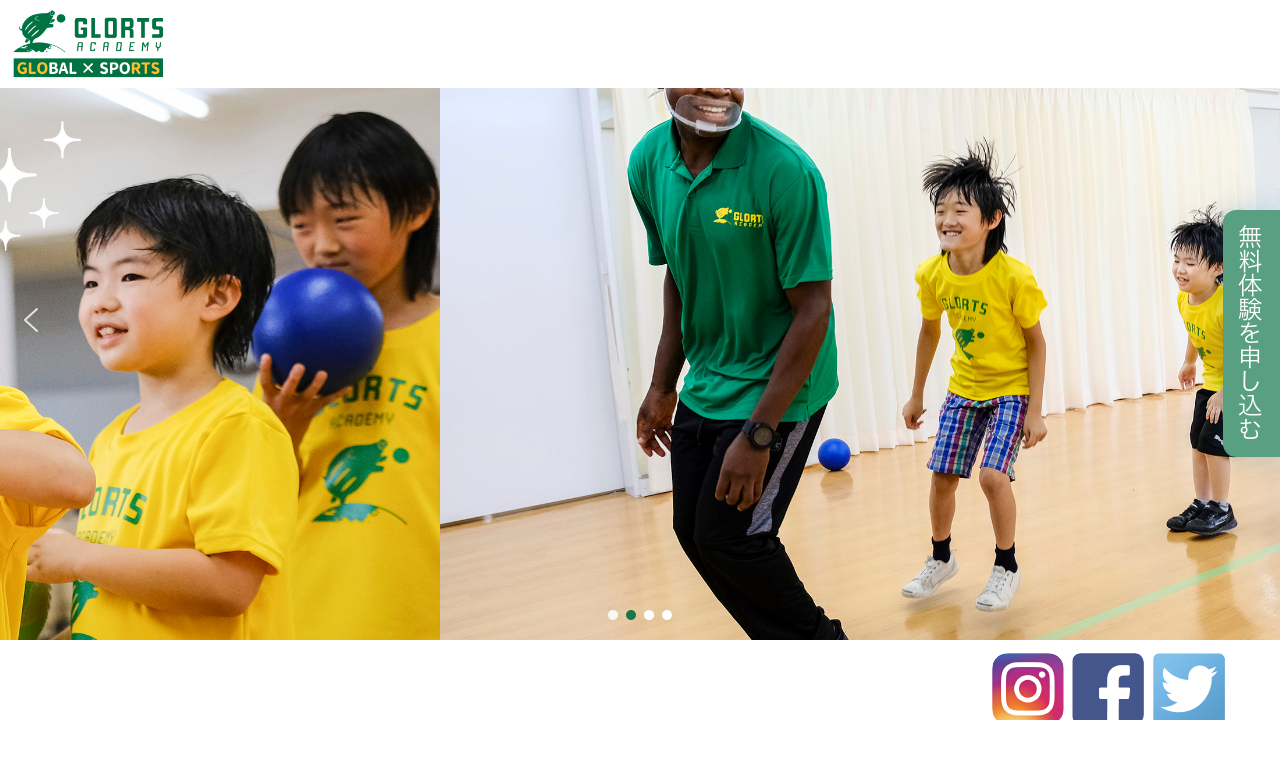

--- FILE ---
content_type: text/html; charset=UTF-8
request_url: https://glorts.cheza.co.jp/tag/%E3%83%8F%E3%83%AD%E3%82%A6%E3%82%A3%E3%83%B3/
body_size: 31246
content:
<!DOCTYPE html>
<html dir="ltr" lang="ja" prefix="og: https://ogp.me/ns#">

<head>
    <meta charset="UTF-8">
	<meta http-equiv="X-UA-Compatible" content="IE=edge">
	<meta name="viewport" content="width=device-width, initial-scale=1.0,user-scalable=no">
	<meta name="thumbnail" content="https://glorts.cheza.co.jp/wp-content/themes/glorts/images/thumbnail.png" />
	<link rel="icon" href="https://glorts.cheza.co.jp/wp-content/themes/glorts/images/favicon.png">
	<title>子ども向けの「スポーツ×英語」教室 - GLORTS</title>
    <link href="https://glorts.cheza.co.jp/wp-content/themes/glorts/style.css" rel="stylesheet">
    <link rel="stylesheet" href="https://glorts.cheza.co.jp/wp-content/themes/glorts/css/animate.min.css">
    <link rel="stylesheet" href="https://glorts.cheza.co.jp/wp-content/themes/glorts/css/magnific-popup.css"><link rel="stylesheet" type="text/css" href="https://glorts.cheza.co.jp/wp-content/plugins/nextend-smart-slider3-pro/Public/SmartSlider3/Application/Frontend/Assets/dist/smartslider.min.css?ver=821e0c40" media="all">
<style type="text/css">.n2-ss-spinner-simple-white-container {
    position: absolute;
    top: 50%;
    left: 50%;
    margin: -20px;
    background: #fff;
    width: 20px;
    height: 20px;
    padding: 10px;
    border-radius: 50%;
    z-index: 1000;
}

.n2-ss-spinner-simple-white {
  outline: 1px solid RGBA(0,0,0,0);
  width:100%;
  height: 100%;
}

.n2-ss-spinner-simple-white:before {
    position: absolute;
    top: 50%;
    left: 50%;
    width: 20px;
    height: 20px;
    margin-top: -11px;
    margin-left: -11px;
}

.n2-ss-spinner-simple-white:not(:required):before {
    content: '';
    border-radius: 50%;
    border-top: 2px solid #333;
    border-right: 2px solid transparent;
    animation: n2SimpleWhite .6s linear infinite;
}
@keyframes n2SimpleWhite {
    to {transform: rotate(360deg);}
}
.n2-ss-spinner-simple-white-container {
    position: absolute;
    top: 50%;
    left: 50%;
    margin: -20px;
    background: #fff;
    width: 20px;
    height: 20px;
    padding: 10px;
    border-radius: 50%;
    z-index: 1000;
}

.n2-ss-spinner-simple-white {
  outline: 1px solid RGBA(0,0,0,0);
  width:100%;
  height: 100%;
}

.n2-ss-spinner-simple-white:before {
    position: absolute;
    top: 50%;
    left: 50%;
    width: 20px;
    height: 20px;
    margin-top: -11px;
    margin-left: -11px;
}

.n2-ss-spinner-simple-white:not(:required):before {
    content: '';
    border-radius: 50%;
    border-top: 2px solid #333;
    border-right: 2px solid transparent;
    animation: n2SimpleWhite .6s linear infinite;
}
@keyframes n2SimpleWhite {
    to {transform: rotate(360deg);}
}</style>
	<script type="text/javascript" src="https://cdnjs.cloudflare.com/ajax/libs/jquery/3.5.1/jquery.min.js"></script>
	<script type="text/javascript" src="https://glorts.cheza.co.jp/wp-content/themes/glorts/js/jquery.magnific-popup.min.js"></script>

	<script>
jQuery(function ($) {
    $('.menu').on('click', function () {
        $('.menu__line').toggleClass('active');
        $('.gnav').fadeToggle();
    });
});

$('.menu a[href]').on('click', function(event) {
    $('.menu__line').trigger('click');
});
</script>

<!--
	<PageMap>
		<DataObject type="thumbnail">
		<Attribute name="src" value="https://glorts.cheza.co.jp/wp-content/themes/glorts/images/thumbnail.png"/>
		<Attribute name="width" value="100"/>
		<Attribute name="height" value="130"/>
		</DataObject>
	</PageMap>-->
	<title>ハロウィン - GLORTS ACADEMY</title>

		<!-- All in One SEO 4.9.1.1 - aioseo.com -->
	<meta name="robots" content="max-image-preview:large" />
	<meta name="google-site-verification" content="uP5q3HULNOW-5eFA24REanFZl5ZK3jPQ5-1yq8XL-Ns" />
	<link rel="canonical" href="https://glorts.cheza.co.jp/tag/%e3%83%8f%e3%83%ad%e3%82%a6%e3%82%a3%e3%83%b3/" />
	<meta name="generator" content="All in One SEO (AIOSEO) 4.9.1.1" />

		<!-- Global site tag (gtag.js) - Google Analytics -->
<script async src="https://www.googletagmanager.com/gtag/js?id=UA-169028195-2"></script>
<script>
 window.dataLayer = window.dataLayer || [];
 function gtag(){dataLayer.push(arguments);}
 gtag('js', new Date());

 gtag('config', 'UA-169028195-2');
</script>
		<script type="application/ld+json" class="aioseo-schema">
			{"@context":"https:\/\/schema.org","@graph":[{"@type":"BreadcrumbList","@id":"https:\/\/glorts.cheza.co.jp\/tag\/%E3%83%8F%E3%83%AD%E3%82%A6%E3%82%A3%E3%83%B3\/#breadcrumblist","itemListElement":[{"@type":"ListItem","@id":"https:\/\/glorts.cheza.co.jp#listItem","position":1,"name":"\u30db\u30fc\u30e0","item":"https:\/\/glorts.cheza.co.jp","nextItem":{"@type":"ListItem","@id":"https:\/\/glorts.cheza.co.jp\/tag\/%e3%83%8f%e3%83%ad%e3%82%a6%e3%82%a3%e3%83%b3\/#listItem","name":"\u30cf\u30ed\u30a6\u30a3\u30f3"}},{"@type":"ListItem","@id":"https:\/\/glorts.cheza.co.jp\/tag\/%e3%83%8f%e3%83%ad%e3%82%a6%e3%82%a3%e3%83%b3\/#listItem","position":2,"name":"\u30cf\u30ed\u30a6\u30a3\u30f3","previousItem":{"@type":"ListItem","@id":"https:\/\/glorts.cheza.co.jp#listItem","name":"\u30db\u30fc\u30e0"}}]},{"@type":"CollectionPage","@id":"https:\/\/glorts.cheza.co.jp\/tag\/%E3%83%8F%E3%83%AD%E3%82%A6%E3%82%A3%E3%83%B3\/#collectionpage","url":"https:\/\/glorts.cheza.co.jp\/tag\/%E3%83%8F%E3%83%AD%E3%82%A6%E3%82%A3%E3%83%B3\/","name":"\u30cf\u30ed\u30a6\u30a3\u30f3 - GLORTS ACADEMY","inLanguage":"ja","isPartOf":{"@id":"https:\/\/glorts.cheza.co.jp\/#website"},"breadcrumb":{"@id":"https:\/\/glorts.cheza.co.jp\/tag\/%E3%83%8F%E3%83%AD%E3%82%A6%E3%82%A3%E3%83%B3\/#breadcrumblist"}},{"@type":"Organization","@id":"https:\/\/glorts.cheza.co.jp\/#organization","name":"GLORTS ACADEMY","description":"\u795e\u6238\u30fb\u5ca1\u672c\u306e\u82f1\u8a9e\u00d7\u30b9\u30dd\u30fc\u30c4\u6559\u5ba4","url":"https:\/\/glorts.cheza.co.jp\/","logo":{"@type":"ImageObject","url":"https:\/\/glorts.cheza.co.jp\/wp-content\/uploads\/2021\/08\/GLORTS-logo.png","@id":"https:\/\/glorts.cheza.co.jp\/tag\/%E3%83%8F%E3%83%AD%E3%82%A6%E3%82%A3%E3%83%B3\/#organizationLogo","width":777,"height":217},"image":{"@id":"https:\/\/glorts.cheza.co.jp\/tag\/%E3%83%8F%E3%83%AD%E3%82%A6%E3%82%A3%E3%83%B3\/#organizationLogo"},"sameAs":["https:\/\/www.facebook.com\/glortsacademy","https:\/\/twitter.com\/glortsacademy","https:\/\/www.instagram.com\/glortsacademy\/"]},{"@type":"WebSite","@id":"https:\/\/glorts.cheza.co.jp\/#website","url":"https:\/\/glorts.cheza.co.jp\/","name":"GLORTS ACADEMY","description":"\u795e\u6238\u30fb\u5ca1\u672c\u306e\u82f1\u8a9e\u00d7\u30b9\u30dd\u30fc\u30c4\u6559\u5ba4","inLanguage":"ja","publisher":{"@id":"https:\/\/glorts.cheza.co.jp\/#organization"}}]}
		</script>
		<!-- All in One SEO -->

		<!-- This site uses the Google Analytics by MonsterInsights plugin v9.2.2 - Using Analytics tracking - https://www.monsterinsights.com/ -->
		<!-- Note: MonsterInsights is not currently configured on this site. The site owner needs to authenticate with Google Analytics in the MonsterInsights settings panel. -->
					<!-- No tracking code set -->
				<!-- / Google Analytics by MonsterInsights -->
		<style id='wp-img-auto-sizes-contain-inline-css' type='text/css'>
img:is([sizes=auto i],[sizes^="auto," i]){contain-intrinsic-size:3000px 1500px}
/*# sourceURL=wp-img-auto-sizes-contain-inline-css */
</style>
<link rel='stylesheet' id='sbi_styles-css' href='https://glorts.cheza.co.jp/wp-content/plugins/instagram-feed/css/sbi-styles.min.css?ver=6.10.0' type='text/css' media='all' />
<style id='wp-block-library-inline-css' type='text/css'>
:root{--wp-block-synced-color:#7a00df;--wp-block-synced-color--rgb:122,0,223;--wp-bound-block-color:var(--wp-block-synced-color);--wp-editor-canvas-background:#ddd;--wp-admin-theme-color:#007cba;--wp-admin-theme-color--rgb:0,124,186;--wp-admin-theme-color-darker-10:#006ba1;--wp-admin-theme-color-darker-10--rgb:0,107,160.5;--wp-admin-theme-color-darker-20:#005a87;--wp-admin-theme-color-darker-20--rgb:0,90,135;--wp-admin-border-width-focus:2px}@media (min-resolution:192dpi){:root{--wp-admin-border-width-focus:1.5px}}.wp-element-button{cursor:pointer}:root .has-very-light-gray-background-color{background-color:#eee}:root .has-very-dark-gray-background-color{background-color:#313131}:root .has-very-light-gray-color{color:#eee}:root .has-very-dark-gray-color{color:#313131}:root .has-vivid-green-cyan-to-vivid-cyan-blue-gradient-background{background:linear-gradient(135deg,#00d084,#0693e3)}:root .has-purple-crush-gradient-background{background:linear-gradient(135deg,#34e2e4,#4721fb 50%,#ab1dfe)}:root .has-hazy-dawn-gradient-background{background:linear-gradient(135deg,#faaca8,#dad0ec)}:root .has-subdued-olive-gradient-background{background:linear-gradient(135deg,#fafae1,#67a671)}:root .has-atomic-cream-gradient-background{background:linear-gradient(135deg,#fdd79a,#004a59)}:root .has-nightshade-gradient-background{background:linear-gradient(135deg,#330968,#31cdcf)}:root .has-midnight-gradient-background{background:linear-gradient(135deg,#020381,#2874fc)}:root{--wp--preset--font-size--normal:16px;--wp--preset--font-size--huge:42px}.has-regular-font-size{font-size:1em}.has-larger-font-size{font-size:2.625em}.has-normal-font-size{font-size:var(--wp--preset--font-size--normal)}.has-huge-font-size{font-size:var(--wp--preset--font-size--huge)}.has-text-align-center{text-align:center}.has-text-align-left{text-align:left}.has-text-align-right{text-align:right}.has-fit-text{white-space:nowrap!important}#end-resizable-editor-section{display:none}.aligncenter{clear:both}.items-justified-left{justify-content:flex-start}.items-justified-center{justify-content:center}.items-justified-right{justify-content:flex-end}.items-justified-space-between{justify-content:space-between}.screen-reader-text{border:0;clip-path:inset(50%);height:1px;margin:-1px;overflow:hidden;padding:0;position:absolute;width:1px;word-wrap:normal!important}.screen-reader-text:focus{background-color:#ddd;clip-path:none;color:#444;display:block;font-size:1em;height:auto;left:5px;line-height:normal;padding:15px 23px 14px;text-decoration:none;top:5px;width:auto;z-index:100000}html :where(.has-border-color){border-style:solid}html :where([style*=border-top-color]){border-top-style:solid}html :where([style*=border-right-color]){border-right-style:solid}html :where([style*=border-bottom-color]){border-bottom-style:solid}html :where([style*=border-left-color]){border-left-style:solid}html :where([style*=border-width]){border-style:solid}html :where([style*=border-top-width]){border-top-style:solid}html :where([style*=border-right-width]){border-right-style:solid}html :where([style*=border-bottom-width]){border-bottom-style:solid}html :where([style*=border-left-width]){border-left-style:solid}html :where(img[class*=wp-image-]){height:auto;max-width:100%}:where(figure){margin:0 0 1em}html :where(.is-position-sticky){--wp-admin--admin-bar--position-offset:var(--wp-admin--admin-bar--height,0px)}@media screen and (max-width:600px){html :where(.is-position-sticky){--wp-admin--admin-bar--position-offset:0px}}

/*# sourceURL=wp-block-library-inline-css */
</style><style id='global-styles-inline-css' type='text/css'>
:root{--wp--preset--aspect-ratio--square: 1;--wp--preset--aspect-ratio--4-3: 4/3;--wp--preset--aspect-ratio--3-4: 3/4;--wp--preset--aspect-ratio--3-2: 3/2;--wp--preset--aspect-ratio--2-3: 2/3;--wp--preset--aspect-ratio--16-9: 16/9;--wp--preset--aspect-ratio--9-16: 9/16;--wp--preset--color--black: #000000;--wp--preset--color--cyan-bluish-gray: #abb8c3;--wp--preset--color--white: #ffffff;--wp--preset--color--pale-pink: #f78da7;--wp--preset--color--vivid-red: #cf2e2e;--wp--preset--color--luminous-vivid-orange: #ff6900;--wp--preset--color--luminous-vivid-amber: #fcb900;--wp--preset--color--light-green-cyan: #7bdcb5;--wp--preset--color--vivid-green-cyan: #00d084;--wp--preset--color--pale-cyan-blue: #8ed1fc;--wp--preset--color--vivid-cyan-blue: #0693e3;--wp--preset--color--vivid-purple: #9b51e0;--wp--preset--gradient--vivid-cyan-blue-to-vivid-purple: linear-gradient(135deg,rgb(6,147,227) 0%,rgb(155,81,224) 100%);--wp--preset--gradient--light-green-cyan-to-vivid-green-cyan: linear-gradient(135deg,rgb(122,220,180) 0%,rgb(0,208,130) 100%);--wp--preset--gradient--luminous-vivid-amber-to-luminous-vivid-orange: linear-gradient(135deg,rgb(252,185,0) 0%,rgb(255,105,0) 100%);--wp--preset--gradient--luminous-vivid-orange-to-vivid-red: linear-gradient(135deg,rgb(255,105,0) 0%,rgb(207,46,46) 100%);--wp--preset--gradient--very-light-gray-to-cyan-bluish-gray: linear-gradient(135deg,rgb(238,238,238) 0%,rgb(169,184,195) 100%);--wp--preset--gradient--cool-to-warm-spectrum: linear-gradient(135deg,rgb(74,234,220) 0%,rgb(151,120,209) 20%,rgb(207,42,186) 40%,rgb(238,44,130) 60%,rgb(251,105,98) 80%,rgb(254,248,76) 100%);--wp--preset--gradient--blush-light-purple: linear-gradient(135deg,rgb(255,206,236) 0%,rgb(152,150,240) 100%);--wp--preset--gradient--blush-bordeaux: linear-gradient(135deg,rgb(254,205,165) 0%,rgb(254,45,45) 50%,rgb(107,0,62) 100%);--wp--preset--gradient--luminous-dusk: linear-gradient(135deg,rgb(255,203,112) 0%,rgb(199,81,192) 50%,rgb(65,88,208) 100%);--wp--preset--gradient--pale-ocean: linear-gradient(135deg,rgb(255,245,203) 0%,rgb(182,227,212) 50%,rgb(51,167,181) 100%);--wp--preset--gradient--electric-grass: linear-gradient(135deg,rgb(202,248,128) 0%,rgb(113,206,126) 100%);--wp--preset--gradient--midnight: linear-gradient(135deg,rgb(2,3,129) 0%,rgb(40,116,252) 100%);--wp--preset--font-size--small: 13px;--wp--preset--font-size--medium: 20px;--wp--preset--font-size--large: 36px;--wp--preset--font-size--x-large: 42px;--wp--preset--spacing--20: 0.44rem;--wp--preset--spacing--30: 0.67rem;--wp--preset--spacing--40: 1rem;--wp--preset--spacing--50: 1.5rem;--wp--preset--spacing--60: 2.25rem;--wp--preset--spacing--70: 3.38rem;--wp--preset--spacing--80: 5.06rem;--wp--preset--shadow--natural: 6px 6px 9px rgba(0, 0, 0, 0.2);--wp--preset--shadow--deep: 12px 12px 50px rgba(0, 0, 0, 0.4);--wp--preset--shadow--sharp: 6px 6px 0px rgba(0, 0, 0, 0.2);--wp--preset--shadow--outlined: 6px 6px 0px -3px rgb(255, 255, 255), 6px 6px rgb(0, 0, 0);--wp--preset--shadow--crisp: 6px 6px 0px rgb(0, 0, 0);}:where(.is-layout-flex){gap: 0.5em;}:where(.is-layout-grid){gap: 0.5em;}body .is-layout-flex{display: flex;}.is-layout-flex{flex-wrap: wrap;align-items: center;}.is-layout-flex > :is(*, div){margin: 0;}body .is-layout-grid{display: grid;}.is-layout-grid > :is(*, div){margin: 0;}:where(.wp-block-columns.is-layout-flex){gap: 2em;}:where(.wp-block-columns.is-layout-grid){gap: 2em;}:where(.wp-block-post-template.is-layout-flex){gap: 1.25em;}:where(.wp-block-post-template.is-layout-grid){gap: 1.25em;}.has-black-color{color: var(--wp--preset--color--black) !important;}.has-cyan-bluish-gray-color{color: var(--wp--preset--color--cyan-bluish-gray) !important;}.has-white-color{color: var(--wp--preset--color--white) !important;}.has-pale-pink-color{color: var(--wp--preset--color--pale-pink) !important;}.has-vivid-red-color{color: var(--wp--preset--color--vivid-red) !important;}.has-luminous-vivid-orange-color{color: var(--wp--preset--color--luminous-vivid-orange) !important;}.has-luminous-vivid-amber-color{color: var(--wp--preset--color--luminous-vivid-amber) !important;}.has-light-green-cyan-color{color: var(--wp--preset--color--light-green-cyan) !important;}.has-vivid-green-cyan-color{color: var(--wp--preset--color--vivid-green-cyan) !important;}.has-pale-cyan-blue-color{color: var(--wp--preset--color--pale-cyan-blue) !important;}.has-vivid-cyan-blue-color{color: var(--wp--preset--color--vivid-cyan-blue) !important;}.has-vivid-purple-color{color: var(--wp--preset--color--vivid-purple) !important;}.has-black-background-color{background-color: var(--wp--preset--color--black) !important;}.has-cyan-bluish-gray-background-color{background-color: var(--wp--preset--color--cyan-bluish-gray) !important;}.has-white-background-color{background-color: var(--wp--preset--color--white) !important;}.has-pale-pink-background-color{background-color: var(--wp--preset--color--pale-pink) !important;}.has-vivid-red-background-color{background-color: var(--wp--preset--color--vivid-red) !important;}.has-luminous-vivid-orange-background-color{background-color: var(--wp--preset--color--luminous-vivid-orange) !important;}.has-luminous-vivid-amber-background-color{background-color: var(--wp--preset--color--luminous-vivid-amber) !important;}.has-light-green-cyan-background-color{background-color: var(--wp--preset--color--light-green-cyan) !important;}.has-vivid-green-cyan-background-color{background-color: var(--wp--preset--color--vivid-green-cyan) !important;}.has-pale-cyan-blue-background-color{background-color: var(--wp--preset--color--pale-cyan-blue) !important;}.has-vivid-cyan-blue-background-color{background-color: var(--wp--preset--color--vivid-cyan-blue) !important;}.has-vivid-purple-background-color{background-color: var(--wp--preset--color--vivid-purple) !important;}.has-black-border-color{border-color: var(--wp--preset--color--black) !important;}.has-cyan-bluish-gray-border-color{border-color: var(--wp--preset--color--cyan-bluish-gray) !important;}.has-white-border-color{border-color: var(--wp--preset--color--white) !important;}.has-pale-pink-border-color{border-color: var(--wp--preset--color--pale-pink) !important;}.has-vivid-red-border-color{border-color: var(--wp--preset--color--vivid-red) !important;}.has-luminous-vivid-orange-border-color{border-color: var(--wp--preset--color--luminous-vivid-orange) !important;}.has-luminous-vivid-amber-border-color{border-color: var(--wp--preset--color--luminous-vivid-amber) !important;}.has-light-green-cyan-border-color{border-color: var(--wp--preset--color--light-green-cyan) !important;}.has-vivid-green-cyan-border-color{border-color: var(--wp--preset--color--vivid-green-cyan) !important;}.has-pale-cyan-blue-border-color{border-color: var(--wp--preset--color--pale-cyan-blue) !important;}.has-vivid-cyan-blue-border-color{border-color: var(--wp--preset--color--vivid-cyan-blue) !important;}.has-vivid-purple-border-color{border-color: var(--wp--preset--color--vivid-purple) !important;}.has-vivid-cyan-blue-to-vivid-purple-gradient-background{background: var(--wp--preset--gradient--vivid-cyan-blue-to-vivid-purple) !important;}.has-light-green-cyan-to-vivid-green-cyan-gradient-background{background: var(--wp--preset--gradient--light-green-cyan-to-vivid-green-cyan) !important;}.has-luminous-vivid-amber-to-luminous-vivid-orange-gradient-background{background: var(--wp--preset--gradient--luminous-vivid-amber-to-luminous-vivid-orange) !important;}.has-luminous-vivid-orange-to-vivid-red-gradient-background{background: var(--wp--preset--gradient--luminous-vivid-orange-to-vivid-red) !important;}.has-very-light-gray-to-cyan-bluish-gray-gradient-background{background: var(--wp--preset--gradient--very-light-gray-to-cyan-bluish-gray) !important;}.has-cool-to-warm-spectrum-gradient-background{background: var(--wp--preset--gradient--cool-to-warm-spectrum) !important;}.has-blush-light-purple-gradient-background{background: var(--wp--preset--gradient--blush-light-purple) !important;}.has-blush-bordeaux-gradient-background{background: var(--wp--preset--gradient--blush-bordeaux) !important;}.has-luminous-dusk-gradient-background{background: var(--wp--preset--gradient--luminous-dusk) !important;}.has-pale-ocean-gradient-background{background: var(--wp--preset--gradient--pale-ocean) !important;}.has-electric-grass-gradient-background{background: var(--wp--preset--gradient--electric-grass) !important;}.has-midnight-gradient-background{background: var(--wp--preset--gradient--midnight) !important;}.has-small-font-size{font-size: var(--wp--preset--font-size--small) !important;}.has-medium-font-size{font-size: var(--wp--preset--font-size--medium) !important;}.has-large-font-size{font-size: var(--wp--preset--font-size--large) !important;}.has-x-large-font-size{font-size: var(--wp--preset--font-size--x-large) !important;}
/*# sourceURL=global-styles-inline-css */
</style>

<style id='classic-theme-styles-inline-css' type='text/css'>
/*! This file is auto-generated */
.wp-block-button__link{color:#fff;background-color:#32373c;border-radius:9999px;box-shadow:none;text-decoration:none;padding:calc(.667em + 2px) calc(1.333em + 2px);font-size:1.125em}.wp-block-file__button{background:#32373c;color:#fff;text-decoration:none}
/*# sourceURL=/wp-includes/css/classic-themes.min.css */
</style>
<meta name="cdp-version" content="1.5.0" /><script>(function(){var N=this;N.N2_=N.N2_||{r:[],d:[]},N.N2R=N.N2R||function(){N.N2_.r.push(arguments)},N.N2D=N.N2D||function(){N.N2_.d.push(arguments)}}).call(window);window.nextend={jQueryFallback:'https://glorts.cheza.co.jp/wp-includes/js/jquery/jquery.js',localization:{},ready:function(cb){console.error('nextend.ready will be deprecated!');N2R('documentReady',function($){cb.call(window,$)})}};</script><script src="https://glorts.cheza.co.jp/wp-content/plugins/nextend-smart-slider3-pro/Public/SmartSlider3/Application/Frontend/Assets/dist/n2-j.min.js?ver=821e0c40"></script>
<script src="https://glorts.cheza.co.jp/wp-content/plugins/nextend-smart-slider3-pro/Public/SmartSlider3/Application/Frontend/Assets/dist/nextend-gsap.min.js?ver=821e0c40"></script>
<script src="https://glorts.cheza.co.jp/wp-content/plugins/nextend-smart-slider3-pro/Public/SmartSlider3/Application/Frontend/Assets/dist/smartslider-frontend.min.js?ver=821e0c40"></script>
<script src="https://glorts.cheza.co.jp/wp-content/plugins/nextend-smart-slider3-pro/Public/SmartSlider3/Slider/SliderType/Simple/Assets/dist/smartslider-simple-type-frontend.min.js?ver=821e0c40"></script>
<script>N2R('documentReady',function($){N2R(["documentReady","smartslider-frontend","nextend-gsap","smartslider-simple-type-frontend"],function(){new N2Classes.SmartSliderSimple('#n2-ss-3',{"admin":false,"callbacks":"","background.video.mobile":1,"randomize":{"randomize":0,"randomizeFirst":0},"alias":{"id":0,"smoothScroll":0,"slideSwitch":0,"scroll":1},"align":"normal","isDelayed":0,"load":{"fade":1,"scroll":0},"playWhenVisible":1,"playWhenVisibleAt":0.5,"responsive":{"hideOn":{"desktopLandscape":false,"desktopPortrait":false,"tabletLandscape":false,"tabletPortrait":false,"mobileLandscape":false,"mobilePortrait":false},"onResizeEnabled":true,"type":"fullwidth","downscale":1,"upscale":1,"minimumHeight":0,"maximumSlideWidth":{"desktopLandscape":10000,"desktopPortrait":10000,"tabletLandscape":10000,"tabletPortrait":10000,"mobileLandscape":10000,"mobilePortrait":10000},"forceFull":1,"forceFullOverflowX":"body","forceFullHorizontalSelector":"body","constrainRatio":1,"sliderHeightBasedOn":"real","decreaseSliderHeight":0,"focusUser":1,"focusEdge":"auto","breakpoints":[{"device":"tabletPortrait","type":"max-screen-width","portraitWidth":1199,"landscapeWidth":1199},{"device":"mobilePortrait","type":"max-screen-width","portraitWidth":700,"landscapeWidth":900}],"enabledDevices":{"desktopLandscape":0,"desktopPortrait":1,"tabletLandscape":0,"tabletPortrait":1,"mobileLandscape":0,"mobilePortrait":1},"sizes":{"desktopPortrait":{"width":1200,"height":600,"max":3000,"min":1200},"tabletPortrait":{"width":701,"height":350,"max":1199,"min":701},"mobilePortrait":{"width":320,"height":160,"max":900,"min":320}},"normalizedDeviceModes":{"unknown":"desktopPortrait","desktopPortrait":"desktopPortrait","desktopLandscape":"desktopPortrait","tabletLandscape":"desktopPortrait","tabletPortrait":"tabletPortrait","mobileLandscape":"tabletPortrait","mobilePortrait":"mobilePortrait"},"overflowHiddenPage":0,"focus":{"offsetTop":"#wpadminbar","offsetBottom":""}},"controls":{"mousewheel":0,"touch":"horizontal","keyboard":1,"blockCarouselInteraction":1},"lazyLoad":0,"lazyLoadNeighbor":0,"blockrightclick":0,"maintainSession":0,"autoplay":{"enabled":1,"start":1,"duration":4000,"autoplayLoop":1,"allowReStart":0,"pause":{"click":0,"mouse":"0","mediaStarted":0},"resume":{"click":0,"mouse":"0","mediaEnded":1,"slidechanged":0},"interval":1,"intervalModifier":"loop","intervalSlide":"current"},"perspective":1000,"layerMode":{"playOnce":0,"playFirstLayer":1,"mode":"skippable","inAnimation":"mainInEnd"},"parallax":{"enabled":1,"mobile":0,"is3D":0,"animate":1,"horizontal":"mouse","vertical":"mouse","origin":"slider","scrollmove":"both"},"postBackgroundAnimations":0,"bgAnimationsColor":"RGBA(51,51,51,1)","bgAnimations":0,"mainanimation":{"type":"horizontal","duration":800,"delay":0,"ease":"easeOutQuad","parallax":0,"shiftedBackgroundAnimation":"auto"},"carousel":1,"dynamicHeight":0,"initCallbacks":function($){N2D("SmartSliderWidgetArrowImage","SmartSliderWidget",function(e,i){function r(e,i,t,s,r,o){this.key=e,this.action=t,this.desktopRatio=s,this.tabletRatio=r,this.mobileRatio=o,N2Classes.SmartSliderWidget.prototype.constructor.call(this,i)}return((r.prototype=Object.create(N2Classes.SmartSliderWidget.prototype)).constructor=r).prototype.onStart=function(){this.deferred=e.Deferred(),this.slider.sliderElement.on("SliderDevice",this.onDevice.bind(this)).trigger("addWidget",this.deferred),this.$widget=e("#"+this.slider.elementID+"-arrow-"+this.key).on("click",function(e){e.stopPropagation(),this.slider[this.action]()}.bind(this)),this.$resize=this.$widget.find(".n2-resize"),0===this.$resize.length&&(this.$resize=this.$widget),e.when(this.$widget.n2imagesLoaded(),this.slider.stages.get("ResizeFirst").getDeferred()).always(this.onLoad.bind(this))},r.prototype.onLoad=function(){this.$widget.addClass("n2-ss-widget--calc"),this.previousWidth=this.$resize.width(),this.previousHeight=this.$resize.height(),this.$widget.removeClass("n2-ss-widget--calc"),this.$resize.find("img").css("width","100%"),this.onDevice(null,{device:this.slider.responsive.getDeviceMode()}),this.deferred.resolve()},r.prototype.onDevice=function(e,i){var t=1;switch(i.device){case"tabletPortrait":case"tabletLandscape":t=this.tabletRatio;break;case"mobilePortrait":case"mobileLandscape":t=this.mobileRatio;break;default:t=this.desktopRatio}this.$resize.width(this.previousWidth*t+"px"),this.$resize.height(this.previousHeight*t+"px")},function(e,i,t,s){this.key="arrow",this.previous=new r("previous",e,"previousWithDirection",i,t,s),this.next=new r("next",e,"nextWithDirection",i,t,s)}});new N2Classes.SmartSliderWidgetArrowImage(this,1,1,0.5);N2D("SmartSliderWidgetBulletTransition","SmartSliderWidget",function(l,s){function t(t,e){this.key="bullet",this.parameters=e,N2Classes.SmartSliderWidget.prototype.constructor.call(this,t)}return((t.prototype=Object.create(N2Classes.SmartSliderWidget.prototype)).constructor=t).prototype.onStart=function(){switch(this.hasDots=!0,this.axis="horizontal",this.offset=0,this.$bar=this.slider.sliderElement.find(".nextend-bullet-bar"),this.$widget=this.$bar.parent(),this.event="universalclick","mouseenter"===this.parameters.action&&(this.event="universalenter"),this.parameters.area){case 5:case 8:this.axis="vertical"}this.slider.stages.done("BeforeShow",this.onBeforeShow.bind(this))},t.prototype.onBeforeShow=function(){this.onVisibleSlidesChanged(),this.hasDots&&this.slider.currentSlide.$dot.addClass("n2-active").removeAttr("tabindex").attr("aria-current","true"),this.slider.sliderElement.on({visibleSlidesChanged:this.onVisibleSlidesChanged.bind(this),SlideWillChange:this.onSlideSwitch.bind(this)})},t.prototype.onSlideSwitch=function(t,e){this.hasDots&&(this.$dots.removeClass("n2-active").attr("tabindex","0").removeAttr("aria-current"),e.$dot.addClass("n2-active").removeAttr("tabindex").attr("aria-current","true"))},t.prototype.showThumbnail=function(t,e){var i=this.getThumbnail(t);NextendTween.to(i,.3,{opacity:1}),t.$dot.one("universalleave.thumbnailleave",this.hideThumbnail.bind(this,i))},t.prototype.hideThumbnail=function(t,e){e.stopPropagation(),NextendTween.to(t,.3,{opacity:0,onComplete:function(){t.remove()}})},t.prototype.getThumbnail=function(t){var e=t.$dot,i=this.slider.sliderElement.offset(),s=e.offset(),o=e.outerWidth(),a=e.outerHeight(),r=l("<div></div>").append(l("<div></div>").css({width:this.parameters.thumbnailWidth+"px",height:this.parameters.thumbnailHeight+"px",backgroundImage:'url("'+t.getThumbnail()+'")'}).addClass("n2-ss-bullet-thumbnail")).addClass(this.parameters.thumbnailStyle).addClass("n2-ss-bullet-thumbnail-container").appendTo(this.slider.sliderElement);switch(this.parameters.thumbnailPosition){case"right":r.css({left:s.left-i.left+o+"px",top:s.top-i.top+a/2-r.outerHeight(!0)/2+"px"});break;case"left":r.css({left:s.left-i.left-r.outerWidth(!0)+"px",top:s.top-i.top+a/2-r.outerHeight(!0)/2+"px"});break;case"top":r.css({left:s.left-i.left+o/2-r.outerWidth(!0)/2+"px",top:s.top-i.top-r.outerHeight(!0)+"px"});break;case"bottom":r.css({left:s.left-i.left+o/2-r.outerWidth(!0)/2+"px",top:s.top-i.top+a+"px"})}return e.data("thumbnail",r),r},t.prototype.onVisibleSlidesChanged=function(){if(this.$dotsOuter!==s&&(this.$dotsOuter.remove(),delete this.$dotsOuter),this.$bar.html(""),this.slider.visibleSlides.length<=1)this.hasDots=!1;else{this.hasDots=!0,this.$dots=l(),this.$dotsOuter=l();for(var t=0;t<this.slider.visibleSlides.length;t++){var e=this.slider.visibleSlides[t],i=l('<div class="n2-ow n2-bullet '+this.parameters.dotClasses+'" tabindex="0"></div>').attr("role","button").attr("aria-label",e.getTitle()).appendTo(this.$bar);switch(this.$dotsOuter=this.$dotsOuter.add(i.wrap(l('<div class="n2-ow"></div>').on(this.event,this.onDotClick.bind(this,e))).on("n2Activate",this.onDotClick.bind(this,e))),e.$dot=i,this.$dots=this.$dots.add(i),this.parameters.mode){case"numeric":i.html(t+1);break;case"title":i.html(e.getTitle())}if(1===this.parameters.thumbnail)e.getThumbnail()&&i.on({universalenter:this.showThumbnail.bind(this,e)},{leaveOnSecond:!0})}this.onSlideSwitch(null,this.slider.currentSlide)}},t.prototype.onDotClick=function(t,e){this.slider.directionalChangeTo(t.index)},t.prototype.calculateDimensions=function(t){this.isVisible()?(this.$widget.addClass("n2-ss-control-bullet--calculate-size"),t[this.key+"width"]=this.$bar.outerWidth(),t[this.key+"height"]=this.$bar.outerHeight(),this.$widget.removeClass("n2-ss-control-bullet--calculate-size")):(t[this.key+"width"]=0,t[this.key+"height"]=0)},t});new N2Classes.SmartSliderWidgetBulletTransition(this,{"area":10,"dotClasses":"n2-style-c5b0c3b200e4f3ccf88af8dae8c57c38-dot ","mode":"","action":"click"})}})});N2R(["documentReady","smartslider-frontend","nextend-gsap","smartslider-simple-type-frontend"],function(){new N2Classes.SmartSliderSimple('#n2-ss-4',{"admin":false,"callbacks":"","background.video.mobile":1,"randomize":{"randomize":0,"randomizeFirst":0},"alias":{"id":0,"smoothScroll":0,"slideSwitch":0,"scroll":1},"align":"normal","isDelayed":0,"load":{"fade":1,"scroll":0},"playWhenVisible":1,"playWhenVisibleAt":0.5,"responsive":{"hideOn":{"desktopLandscape":false,"desktopPortrait":false,"tabletLandscape":false,"tabletPortrait":false,"mobileLandscape":false,"mobilePortrait":false},"onResizeEnabled":true,"type":"auto","downscale":1,"upscale":1,"minimumHeight":0,"maximumSlideWidth":{"desktopLandscape":470,"desktopPortrait":470,"tabletLandscape":470,"tabletPortrait":470,"mobileLandscape":470,"mobilePortrait":470},"forceFull":0,"forceFullOverflowX":"body","forceFullHorizontalSelector":"","constrainRatio":1,"sliderHeightBasedOn":"real","decreaseSliderHeight":0,"focusUser":1,"focusEdge":"auto","breakpoints":[{"device":"tabletPortrait","type":"max-screen-width","portraitWidth":1199,"landscapeWidth":1199},{"device":"mobilePortrait","type":"max-screen-width","portraitWidth":700,"landscapeWidth":900}],"enabledDevices":{"desktopLandscape":0,"desktopPortrait":1,"tabletLandscape":0,"tabletPortrait":1,"mobileLandscape":0,"mobilePortrait":1},"sizes":{"desktopPortrait":{"width":470,"height":560,"max":3000,"min":470},"tabletPortrait":{"width":470,"height":560,"max":1199,"min":470},"mobilePortrait":{"width":320,"height":381,"max":900,"min":320}},"normalizedDeviceModes":{"unknown":"desktopPortrait","desktopPortrait":"desktopPortrait","desktopLandscape":"desktopPortrait","tabletLandscape":"desktopPortrait","tabletPortrait":"tabletPortrait","mobileLandscape":"tabletPortrait","mobilePortrait":"mobilePortrait"},"overflowHiddenPage":0,"focus":{"offsetTop":"#wpadminbar","offsetBottom":""}},"controls":{"mousewheel":0,"touch":"horizontal","keyboard":1,"blockCarouselInteraction":1},"lazyLoad":0,"lazyLoadNeighbor":0,"blockrightclick":0,"maintainSession":0,"autoplay":{"enabled":1,"start":1,"duration":3000,"autoplayLoop":1,"allowReStart":0,"pause":{"click":1,"mouse":"0","mediaStarted":1},"resume":{"click":0,"mouse":"0","mediaEnded":1,"slidechanged":0},"interval":1,"intervalModifier":"loop","intervalSlide":"current"},"perspective":1000,"layerMode":{"playOnce":0,"playFirstLayer":1,"mode":"skippable","inAnimation":"mainInEnd"},"parallax":{"enabled":1,"mobile":0,"is3D":0,"animate":1,"horizontal":"mouse","vertical":"mouse","origin":"slider","scrollmove":"both"},"postBackgroundAnimations":0,"bgAnimationsColor":"RGBA(51,51,51,1)","bgAnimations":0,"mainanimation":{"type":"horizontal","duration":800,"delay":0,"ease":"easeOutQuad","parallax":0,"shiftedBackgroundAnimation":"auto"},"carousel":1,"dynamicHeight":0,"initCallbacks":function($){N2D("SmartSliderWidgetArrowImage","SmartSliderWidget",function(e,i){function r(e,i,t,s,r,o){this.key=e,this.action=t,this.desktopRatio=s,this.tabletRatio=r,this.mobileRatio=o,N2Classes.SmartSliderWidget.prototype.constructor.call(this,i)}return((r.prototype=Object.create(N2Classes.SmartSliderWidget.prototype)).constructor=r).prototype.onStart=function(){this.deferred=e.Deferred(),this.slider.sliderElement.on("SliderDevice",this.onDevice.bind(this)).trigger("addWidget",this.deferred),this.$widget=e("#"+this.slider.elementID+"-arrow-"+this.key).on("click",function(e){e.stopPropagation(),this.slider[this.action]()}.bind(this)),this.$resize=this.$widget.find(".n2-resize"),0===this.$resize.length&&(this.$resize=this.$widget),e.when(this.$widget.n2imagesLoaded(),this.slider.stages.get("ResizeFirst").getDeferred()).always(this.onLoad.bind(this))},r.prototype.onLoad=function(){this.$widget.addClass("n2-ss-widget--calc"),this.previousWidth=this.$resize.width(),this.previousHeight=this.$resize.height(),this.$widget.removeClass("n2-ss-widget--calc"),this.$resize.find("img").css("width","100%"),this.onDevice(null,{device:this.slider.responsive.getDeviceMode()}),this.deferred.resolve()},r.prototype.onDevice=function(e,i){var t=1;switch(i.device){case"tabletPortrait":case"tabletLandscape":t=this.tabletRatio;break;case"mobilePortrait":case"mobileLandscape":t=this.mobileRatio;break;default:t=this.desktopRatio}this.$resize.width(this.previousWidth*t+"px"),this.$resize.height(this.previousHeight*t+"px")},function(e,i,t,s){this.key="arrow",this.previous=new r("previous",e,"previousWithDirection",i,t,s),this.next=new r("next",e,"nextWithDirection",i,t,s)}});new N2Classes.SmartSliderWidgetArrowImage(this,1,1,0.5);N2D("SmartSliderWidgetBulletTransition","SmartSliderWidget",function(l,s){function t(t,e){this.key="bullet",this.parameters=e,N2Classes.SmartSliderWidget.prototype.constructor.call(this,t)}return((t.prototype=Object.create(N2Classes.SmartSliderWidget.prototype)).constructor=t).prototype.onStart=function(){switch(this.hasDots=!0,this.axis="horizontal",this.offset=0,this.$bar=this.slider.sliderElement.find(".nextend-bullet-bar"),this.$widget=this.$bar.parent(),this.event="universalclick","mouseenter"===this.parameters.action&&(this.event="universalenter"),this.parameters.area){case 5:case 8:this.axis="vertical"}this.slider.stages.done("BeforeShow",this.onBeforeShow.bind(this))},t.prototype.onBeforeShow=function(){this.onVisibleSlidesChanged(),this.hasDots&&this.slider.currentSlide.$dot.addClass("n2-active").removeAttr("tabindex").attr("aria-current","true"),this.slider.sliderElement.on({visibleSlidesChanged:this.onVisibleSlidesChanged.bind(this),SlideWillChange:this.onSlideSwitch.bind(this)})},t.prototype.onSlideSwitch=function(t,e){this.hasDots&&(this.$dots.removeClass("n2-active").attr("tabindex","0").removeAttr("aria-current"),e.$dot.addClass("n2-active").removeAttr("tabindex").attr("aria-current","true"))},t.prototype.showThumbnail=function(t,e){var i=this.getThumbnail(t);NextendTween.to(i,.3,{opacity:1}),t.$dot.one("universalleave.thumbnailleave",this.hideThumbnail.bind(this,i))},t.prototype.hideThumbnail=function(t,e){e.stopPropagation(),NextendTween.to(t,.3,{opacity:0,onComplete:function(){t.remove()}})},t.prototype.getThumbnail=function(t){var e=t.$dot,i=this.slider.sliderElement.offset(),s=e.offset(),o=e.outerWidth(),a=e.outerHeight(),r=l("<div></div>").append(l("<div></div>").css({width:this.parameters.thumbnailWidth+"px",height:this.parameters.thumbnailHeight+"px",backgroundImage:'url("'+t.getThumbnail()+'")'}).addClass("n2-ss-bullet-thumbnail")).addClass(this.parameters.thumbnailStyle).addClass("n2-ss-bullet-thumbnail-container").appendTo(this.slider.sliderElement);switch(this.parameters.thumbnailPosition){case"right":r.css({left:s.left-i.left+o+"px",top:s.top-i.top+a/2-r.outerHeight(!0)/2+"px"});break;case"left":r.css({left:s.left-i.left-r.outerWidth(!0)+"px",top:s.top-i.top+a/2-r.outerHeight(!0)/2+"px"});break;case"top":r.css({left:s.left-i.left+o/2-r.outerWidth(!0)/2+"px",top:s.top-i.top-r.outerHeight(!0)+"px"});break;case"bottom":r.css({left:s.left-i.left+o/2-r.outerWidth(!0)/2+"px",top:s.top-i.top+a+"px"})}return e.data("thumbnail",r),r},t.prototype.onVisibleSlidesChanged=function(){if(this.$dotsOuter!==s&&(this.$dotsOuter.remove(),delete this.$dotsOuter),this.$bar.html(""),this.slider.visibleSlides.length<=1)this.hasDots=!1;else{this.hasDots=!0,this.$dots=l(),this.$dotsOuter=l();for(var t=0;t<this.slider.visibleSlides.length;t++){var e=this.slider.visibleSlides[t],i=l('<div class="n2-ow n2-bullet '+this.parameters.dotClasses+'" tabindex="0"></div>').attr("role","button").attr("aria-label",e.getTitle()).appendTo(this.$bar);switch(this.$dotsOuter=this.$dotsOuter.add(i.wrap(l('<div class="n2-ow"></div>').on(this.event,this.onDotClick.bind(this,e))).on("n2Activate",this.onDotClick.bind(this,e))),e.$dot=i,this.$dots=this.$dots.add(i),this.parameters.mode){case"numeric":i.html(t+1);break;case"title":i.html(e.getTitle())}if(1===this.parameters.thumbnail)e.getThumbnail()&&i.on({universalenter:this.showThumbnail.bind(this,e)},{leaveOnSecond:!0})}this.onSlideSwitch(null,this.slider.currentSlide)}},t.prototype.onDotClick=function(t,e){this.slider.directionalChangeTo(t.index)},t.prototype.calculateDimensions=function(t){this.isVisible()?(this.$widget.addClass("n2-ss-control-bullet--calculate-size"),t[this.key+"width"]=this.$bar.outerWidth(),t[this.key+"height"]=this.$bar.outerHeight(),this.$widget.removeClass("n2-ss-control-bullet--calculate-size")):(t[this.key+"width"]=0,t[this.key+"height"]=0)},t});new N2Classes.SmartSliderWidgetBulletTransition(this,{"area":10,"dotClasses":"n2-style-785355f374be86c332d4665aae819858-dot ","mode":"","action":"click"})}})})});</script></head>

<body class="archive tag tag-72 wp-theme-glorts" id="top">

    
	<header>
		<a href="https://glorts.cheza.co.jp"><img class="logo" src="https://glorts.cheza.co.jp/wp-content/themes/glorts/images/logo.png"></a>

		<a class="menu sp"> <span class="menu__line menu__line--top"></span>
	  <span class="menu__line menu__line--center"></span> <span class="menu__line menu__line--bottom"></span> </a>
	  
	  
    <nav class="gnav">
      <div class="gnav__wrap sp">
        <ul class="gnav__menu">
          <li class="gnav__menu__item">
		    <a href="https://glorts.cheza.co.jp/news">
                   <div class="img"><img src="https://glorts.cheza.co.jp/wp-content/themes/glorts/images/news.png"></div>
                    <div>NEWS</div>
                    <div>お知らせ</div>
                </a>
			</li>
			<li class="gnav__menu__item">
                <a href="https://glorts.cheza.co.jp/#glorts">
                <div class="img"><img src="https://glorts.cheza.co.jp/wp-content/themes/glorts/images/concept.png"></div>
                    <div>CONCEPT</div>
                    <div>コンセプト</div>
                </a>
            </li>
            <li class="gnav__menu__item">
                <a href="https://glorts.cheza.co.jp//features">
                <div class="img"><img src="https://glorts.cheza.co.jp/wp-content/themes/glorts/images/features.png"></div>
                    <div>FEATURES</div>
                    <div>プログラムの特徴</div>
                </a>
            </li>
            <li class="gnav__menu__item">
                <a href="https://glorts.cheza.co.jp/#voices">
                <div class="img"><img src="https://glorts.cheza.co.jp/wp-content/themes/glorts/images/voices.png"></div>
                    <div>VOICES</div>
                    <div>保護者の声</div>
                </a>
            </li>
            <li class="gnav__menu__item">
                <a href="https://glorts.cheza.co.jp/#events">
                <div class="img"><img src="https://glorts.cheza.co.jp/wp-content/themes/glorts/images/events.png"></div>
                    <div>EVENT</div>
                    <div>イベント情報</div>
                </a>
            </li>
            <li class="gnav__menu__item">
                <a href="https://glorts.cheza.co.jp/#school">
                <div class="img"><img src="https://glorts.cheza.co.jp/wp-content/themes/glorts/images/school.png"></div>
                    <div>SCHOOL</div>
                    <div>教室案内</div>
                </a>
            </li>
            <li class="gnav__menu__item">
                <a href="https://glorts.cheza.co.jp/#cheza">
                <div class="img"><img src="https://glorts.cheza.co.jp/wp-content/themes/glorts/images/cheza1.png"></div>
                    <div>COMPANY</div>
                    <div>運営会社</div>
                </a>
            </li>
            <li class="gnav__menu__item" data-wow-iteration="1" data-wow-duration="0.15">
                <a href="https://glorts.cheza.co.jp/contact">
                <div class="img"><img src="https://glorts.cheza.co.jp/wp-content/themes/glorts/images/contact.png"></div>
                    <div>CONTACT</div>
                    <div>お問合せ</div>
                </a>
            </li>
        </ul>
      </div>
    </nav>
	</header>

<head>


</head>

<body>
<main role="main">
    <section class="main-visual">
        <div class="n2-section-smartslider fitvidsignore  n2_clear" role="region" aria-label=""><style>div#n2-ss-3{width:1200px;}div#n2-ss-3 .n2-ss-slider-1{position:relative;}div#n2-ss-3 .n2-ss-slider-background-video-container{position:absolute;left:0;top:0;width:100%;height:100%;overflow:hidden;}div#n2-ss-3 .n2-ss-slider-2{position:relative;overflow:hidden;padding:0px 0px 0px 0px;height:600px;border:0px solid RGBA(62,62,62,1);border-radius:0px;background-clip:padding-box;background-repeat:repeat;background-position:50% 50%;background-size:cover;background-attachment:scroll;z-index:1;}div#n2-ss-3 .n2-ss-slider-3{position:relative;width:100%;height:100%;overflow:hidden;outline:1px solid rgba(0,0,0,0);z-index:10;}div#n2-ss-3 .n2-ss-slide-backgrounds,div#n2-ss-3 .n2-ss-slider-3 > .n-particles-js-canvas-el,div#n2-ss-3 .n2-ss-slider-3 > .n2-ss-divider{position:absolute;left:0;top:0;width:100%;height:100%;}div#n2-ss-3 .n2-ss-slide-backgrounds{z-index:10;}div#n2-ss-3 .n2-ss-slider-3 > .n-particles-js-canvas-el{z-index:12;}div#n2-ss-3 .n2-ss-slide-backgrounds > *{overflow:hidden;}div#n2-ss-3 .n2-ss-slide{position:absolute;top:0;left:0;width:100%;height:100%;z-index:20;display:block;-webkit-backface-visibility:hidden;}div#n2-ss-3 .n2-ss-layers-container{position:relative;width:1200px;height:600px;}div#n2-ss-3 .n2-ss-parallax-clip > .n2-ss-layers-container{position:absolute;right:0;}div#n2-ss-3 .n2-ss-slide{perspective:1000px;}div#n2-ss-3[data-ie] .n2-ss-slide{perspective:none;transform:perspective(1000px);}div#n2-ss-3 .n2-ss-slide-active{z-index:21;}div#n2-ss-3 .nextend-arrow{cursor:pointer;overflow:hidden;line-height:0 !important;z-index:18;}div#n2-ss-3 .nextend-arrow img{position:relative;min-height:0;min-width:0;vertical-align:top;width:auto;height:auto;max-width:100%;max-height:100%;display:inline;}div#n2-ss-3 .nextend-arrow img.n2-arrow-hover-img{display:none;}div#n2-ss-3 .nextend-arrow:HOVER img.n2-arrow-hover-img{display:inline;}div#n2-ss-3 .nextend-arrow:HOVER img.n2-arrow-normal-img{display:none;}div#n2-ss-3 .nextend-arrow-animated{overflow:hidden;}div#n2-ss-3 .nextend-arrow-animated > div{position:relative;}div#n2-ss-3 .nextend-arrow-animated .n2-active{position:absolute;}div#n2-ss-3 .nextend-arrow-animated-fade{transition:background 0.3s, opacity 0.4s;}div#n2-ss-3 .nextend-arrow-animated-horizontal > div{transition:all 0.4s;left:0;}div#n2-ss-3 .nextend-arrow-animated-horizontal .n2-active{top:0;}div#n2-ss-3 .nextend-arrow-previous.nextend-arrow-animated-horizontal:HOVER > div,div#n2-ss-3 .nextend-arrow-previous.nextend-arrow-animated-horizontal:FOCUS > div,div#n2-ss-3 .nextend-arrow-next.nextend-arrow-animated-horizontal .n2-active{left:-100%;}div#n2-ss-3 .nextend-arrow-previous.nextend-arrow-animated-horizontal .n2-active,div#n2-ss-3 .nextend-arrow-next.nextend-arrow-animated-horizontal:HOVER > div,div#n2-ss-3 .nextend-arrow-next.nextend-arrow-animated-horizontal:FOCUS > div{left:100%;}div#n2-ss-3 .nextend-arrow.nextend-arrow-animated-horizontal:HOVER .n2-active,div#n2-ss-3 .nextend-arrow.nextend-arrow-animated-horizontal:FOCUS .n2-active{left:0;}div#n2-ss-3 .nextend-arrow-animated-vertical > div{transition:all 0.4s;top:0;}div#n2-ss-3 .nextend-arrow-animated-vertical .n2-active{left:0;}div#n2-ss-3 .nextend-arrow-animated-vertical .n2-active{top:-100%;}div#n2-ss-3 .nextend-arrow-animated-vertical:HOVER > div,div#n2-ss-3 .nextend-arrow-animated-vertical:FOCUS > div{top:100%;}div#n2-ss-3 .nextend-arrow-animated-vertical:HOVER .n2-active,div#n2-ss-3 .nextend-arrow-animated-vertical:FOCUS .n2-active{top:0;}div#n2-ss-3 .n2-ss-control-bullet{visibility:hidden;text-align:center;justify-content:center;z-index:14;}div#n2-ss-3 .n2-ss-control-bullet--calculate-size{left:0 !important;}div#n2-ss-3 .n2-ss-control-bullet-horizontal.n2-ss-control-bullet-fullsize{width:100%;}div#n2-ss-3 .n2-ss-control-bullet-vertical.n2-ss-control-bullet-fullsize{height:100%;flex-flow:column;}div#n2-ss-3 .nextend-bullet-bar{display:inline-flex;visibility:visible;align-items:center;flex-wrap:wrap;}div#n2-ss-3 .n2-bar-justify-content-left{justify-content:flex-start;}div#n2-ss-3 .n2-bar-justify-content-center{justify-content:center;}div#n2-ss-3 .n2-bar-justify-content-right{justify-content:flex-end;}div#n2-ss-3 .n2-ss-control-bullet-vertical > .nextend-bullet-bar{flex-flow:column;}div#n2-ss-3 .n2-ss-control-bullet-fullsize > .nextend-bullet-bar{display:flex;}div#n2-ss-3 .n2-ss-control-bullet-horizontal.n2-ss-control-bullet-fullsize > .nextend-bullet-bar{flex:1 1 auto;}div#n2-ss-3 .n2-ss-control-bullet-vertical.n2-ss-control-bullet-fullsize > .nextend-bullet-bar{height:100%;}div#n2-ss-3 .nextend-bullet-bar .n2-bullet{cursor:pointer;transition:background-color 0.4s;}div#n2-ss-3 .nextend-bullet-bar .n2-bullet.n2-active{cursor:default;}div#n2-ss-3 div.n2-ss-bullet-thumbnail-container{position:absolute;opacity:0;z-index:10000000;}div#n2-ss-3 .n2-ss-bullet-thumbnail-container .n2-ss-bullet-thumbnail{background-size:cover;background-repeat:no-repeat;background-position:center;}div#n2-ss-3 .n2-style-c5b0c3b200e4f3ccf88af8dae8c57c38-dot{background: #FFFFFF;opacity:1;padding:5px 5px 5px 5px ;box-shadow: none;border-width: 0px;border-style: solid;border-color: #000000; border-color: RGBA(0,0,0,1);border-radius:50px;margin: 4px;}div#n2-ss-3 .n2-style-c5b0c3b200e4f3ccf88af8dae8c57c38-dot.n2-active, div#n2-ss-3 .n2-style-c5b0c3b200e4f3ccf88af8dae8c57c38-dot:HOVER, div#n2-ss-3 .n2-style-c5b0c3b200e4f3ccf88af8dae8c57c38-dot:FOCUS{background: #0F703F;}</style><div id="n2-ss-3-align" class="n2-ss-align"><div class="n2-padding"><div id="n2-ss-3" data-creator="Smart Slider 3" class="n2-ss-slider n2-ow n2-has-hover n2notransition  n2-ss-load-fade " style="font-size: 1rem;" data-fontsize="16">
        <div class="n2-ss-slider-1 n2_ss__touch_element n2-ow" style="">
            <div class="n2-ss-slider-2 n2-ow" style="">
                                                <div class="n2-ss-slider-3 n2-ow" style="">

                    <div class="n2-ss-slide-backgrounds"></div><div data-first="1" data-slide-duration="0" data-id="9" data-title="top_01" style="" class=" n2-ss-slide n2-ss-canvas n2-ow  n2-ss-slide-9"><div class="n2-ss-slide-background n2-ow" data-mode="fill"><div data-hash="73275e61a105e57eeffba90d962d12c2" data-desktop="//glorts.cheza.co.jp/wp-content/uploads/2021/08/top_01.jpg" class="n2-ss-slide-background-image" data-blur="0" data-alt="" data-title="" data-no-lazy="" style="background-image:url('//glorts.cheza.co.jp/wp-content/uploads/2021/08/top_01.jpg')"></div></div><div class="n2-ss-layers-container n2-ow"><div class="n2-ss-layer n2-ow" style="padding:10px 10px 10px 10px;" data-desktopportraitpadding="10|*|10|*|10|*|10" data-sstype="slide" data-csstextalign="center" data-pm="default"></div></div></div><div data-slide-duration="0" data-id="8" data-title="top_03" style="" class=" n2-ss-slide n2-ss-canvas n2-ow  n2-ss-slide-8"><div class="n2-ss-slide-background n2-ow" data-mode="fill"><div data-hash="9df4719a388df3bec64d5ca7f3d5fe52" data-desktop="//glorts.cheza.co.jp/wp-content/uploads/2021/07/top_03.jpg" class="n2-ss-slide-background-image" data-blur="0" data-alt="" data-title="" data-no-lazy="" style="background-image:url('//glorts.cheza.co.jp/wp-content/uploads/2021/07/top_03.jpg')"></div></div><div class="n2-ss-layers-container n2-ow"><div class="n2-ss-layer n2-ow" style="padding:10px 10px 10px 10px;" data-desktopportraitpadding="10|*|10|*|10|*|10" data-sstype="slide" data-csstextalign="center" data-pm="default"></div></div></div><div data-slide-duration="0" data-id="10" data-title="top_02" style="" class=" n2-ss-slide n2-ss-canvas n2-ow  n2-ss-slide-10"><div class="n2-ss-slide-background n2-ow" data-mode="fill"><div data-hash="928b865453b4a775586d9fc839edac73" data-desktop="//glorts.cheza.co.jp/wp-content/uploads/2021/07/top_02.jpg" class="n2-ss-slide-background-image" data-blur="0" data-alt="" data-title="" data-no-lazy="" style="background-image:url('//glorts.cheza.co.jp/wp-content/uploads/2021/07/top_02.jpg')"></div></div><div class="n2-ss-layers-container n2-ow"><div class="n2-ss-layer n2-ow" style="padding:10px 10px 10px 10px;" data-desktopportraitpadding="10|*|10|*|10|*|10" data-sstype="slide" data-csstextalign="center" data-pm="default"></div></div></div><div data-slide-duration="0" data-id="11" data-title="top_04" style="" class=" n2-ss-slide n2-ss-canvas n2-ow  n2-ss-slide-11"><div class="n2-ss-slide-background n2-ow" data-mode="fill"><div data-hash="48f684e7743f302777672bd0c0c49795" data-desktop="//glorts.cheza.co.jp/wp-content/uploads/2021/07/top_04.jpg" class="n2-ss-slide-background-image" data-blur="0" data-alt="" data-title="" data-no-lazy="" style="background-image:url('//glorts.cheza.co.jp/wp-content/uploads/2021/07/top_04.jpg')"></div></div><div class="n2-ss-layers-container n2-ow"><div class="n2-ss-layer n2-ow" style="padding:10px 10px 10px 10px;" data-desktopportraitpadding="10|*|10|*|10|*|10" data-sstype="slide" data-csstextalign="center" data-pm="default"></div></div></div>                </div>
            </div>
            <div data-ssleft="0+15" data-sstop="sliderHeight/2-previousheight/2" id="n2-ss-3-arrow-previous" class="n2-ss-widget n2-ss-widget-hide-mobilelandscape n2-ss-widget-hide-mobileportrait nextend-arrow n2-ow nextend-arrow-previous  nextend-arrow-animated-fade n2-ib" style="position: absolute;" role="button" aria-label="previous arrow" tabindex="0"><img class="n2-ow skip-lazy" data-skip-lazy="1" src="[data-uri]" alt="previous arrow"></div>
<div data-ssright="0+15" data-sstop="sliderHeight/2-nextheight/2" id="n2-ss-3-arrow-next" class="n2-ss-widget n2-ss-widget-hide-mobilelandscape n2-ss-widget-hide-mobileportrait nextend-arrow n2-ow nextend-arrow-next  nextend-arrow-animated-fade n2-ib" style="position: absolute;" role="button" aria-label="next arrow" tabindex="0"><img class="n2-ow skip-lazy" data-skip-lazy="1" src="[data-uri]" alt="next arrow"></div>
<div data-ssleft="sliderWidth/2-bulletwidth/2" data-ssbottom="0+10" data-offset="10" class="n2-ss-widget n2-ss-widget-hide-mobileportrait  n2-flex n2-ss-control-bullet n2-ss-control-bullet-horizontal" style="position: absolute;"><div class=" nextend-bullet-bar n2-ow n2-bar-justify-content-center"></div></div>
        </div>
        </div><div id="n2-ss-3-spinner" style="display: none;"><div><div class="n2-ss-spinner-simple-white-container"><div class="n2-ss-spinner-simple-white"></div></div></div></div></div></div><div class="n2_clear"></div><div id="n2-ss-3-placeholder" style="min-height:0px;position: relative;z-index:2;background-color:RGBA(0,0,0,0); background-color:RGBA(255,255,255,0);"><img style="width: 100%; max-width:10000px; display: block;opacity:0;margin:0px;" class="n2-ow skip-lazy" data-skip-lazy="1" src="[data-uri]" alt="Slider"></div></div>          
    </section>
    <nav class="menu pc">
        <ul>
            <li class="wow pulse" data-wow-iteration="1" data-wow-duration="0.15">
                <a href="https://glorts.cheza.co.jp/news">
                   <div class="img"><img src="https://glorts.cheza.co.jp/wp-content/themes/glorts/images/news.png"></div>
                    <div>NEWS</div>
                    <div>お知らせ</div>
                </a>
            </li>
            <li class="wow pulse" data-wow-iteration="1" data-wow-duration="0.15">
                <a href="https://glorts.cheza.co.jp/#glorts">
                <div class="img"><img src="https://glorts.cheza.co.jp/wp-content/themes/glorts/images/concept.png"></div>
                    <div>CONCEPT</div>
                    <div>コンセプト</div>
                </a>
            </li>
            <li class="wow pulse" data-wow-iteration="1" data-wow-duration="0.15">
                <a href="https://glorts.cheza.co.jp//features">
                <div class="img"><img src="https://glorts.cheza.co.jp/wp-content/themes/glorts/images/features.png"></div>
                    <div>FEATURES</div>
                    <div>プログラムの特徴</div>
                </a>
            </li>
            <li class="wow pulse" data-wow-iteration="1" data-wow-duration="0.15">
                <a href="https://glorts.cheza.co.jp/#voices">
                <div class="img"><img src="https://glorts.cheza.co.jp/wp-content/themes/glorts/images/voices.png"></div>
                    <div>VOICES</div>
                    <div>保護者の声</div>
                </a>
            </li>
            <li class="wow pulse" data-wow-iteration="1" data-wow-duration="0.15">
                <a href="https://glorts.cheza.co.jp/#events">
                <div class="img"><img src="https://glorts.cheza.co.jp/wp-content/themes/glorts/images/events.png"></div>
                    <div>EVENT</div>
                    <div>イベント情報</div>
                </a>
            </li>
            <li class="wow pulse" data-wow-iteration="1" data-wow-duration="0.15">
                <a href="https://glorts.cheza.co.jp/#school">
                <div class="img"><img src="https://glorts.cheza.co.jp/wp-content/themes/glorts/images/school.png"></div>
                    <div>SCHOOL</div>
                    <div>教室案内</div>
                </a>
            </li>
            <li class="wow pulse" data-wow-iteration="1" data-wow-duration="0.15">
                <a href="https://glorts.cheza.co.jp/#cheza">
                <div class="img"><img src="https://glorts.cheza.co.jp/wp-content/themes/glorts/images/cheza1.png"></div>
                    <div>COMPANY</div>
                    <div>運営会社</div>
                </a>
            </li>
            <li class="wow pulse" data-wow-iteration="1" data-wow-duration="0.15">
                <a href="https://glorts.cheza.co.jp/contact">
                <div class="img"><img src="https://glorts.cheza.co.jp/wp-content/themes/glorts/images/contact.png"></div>
                    <div>CONTACT</div>
                    <div>お問合せ</div>
                </a>
            </li>
        </ul>
            <div class="sns">
                <div class=""><a href="https://www.instagram.com/glortsacademy/" target="_blank"><img src="https://glorts.cheza.co.jp/wp-content/themes/glorts/images/ig.png"></a></div>
                <div class=""><a href="https://www.facebook.com/glortsacademy"target="_blank"><img src="https://glorts.cheza.co.jp/wp-content/themes/glorts/images/fb.png"></a></div>
                <div class=""><a href="https://twitter.com/glortsacademy"target="_blank"><img src="https://glorts.cheza.co.jp/wp-content/themes/glorts/images/tw.png"></a></div>
            </div>
    </nav>
    <div class="menu02 sp">
       <img src="https://glorts.cheza.co.jp/wp-content/themes/glorts/images/line5.jpg">
    </div>


<!--NEWS お知らせ-->
    <section class="news">
    <h1 class="widget-title wow fadeInUp">
                <img src="https://glorts.cheza.co.jp/wp-content/themes/glorts/images/news.png">
                NEWS   お知らせ
            </h1>
        <div class="inner">
                <div id="ig" class="">
                    
<div id="sb_instagram"  class="sbi sbi_mob_col_3 sbi_tab_col_3 sbi_col_3 sbi_width_resp sbi_palette_custom_1" style="padding-bottom: 10px;"	 data-feedid="*1"  data-res="auto" data-cols="3" data-colsmobile="3" data-colstablet="3" data-num="9" data-nummobile="9" data-item-padding="5"	 data-shortcode-atts="{&quot;feed&quot;:&quot;1&quot;}"  data-postid="1658" data-locatornonce="05318ea11d" data-imageaspectratio="1:1" data-sbi-flags="favorLocal">
	<div class="sb_instagram_header  sbi_header_palette_custom_1"   >
	<a class="sbi_header_link" target="_blank"
	   rel="nofollow noopener" href="https://www.instagram.com/glortsacademy/" title="@glortsacademy">
		<div class="sbi_header_text sbi_no_bio">
			<div class="sbi_header_img"  data-avatar-url="https://scontent-itm1-1.cdninstagram.com/v/t51.2885-19/234254181_523538705526812_1668349630449484377_n.jpg?stp=dst-jpg_s206x206_tt6&amp;_nc_cat=109&amp;ccb=7-5&amp;_nc_sid=bf7eb4&amp;efg=eyJ2ZW5jb2RlX3RhZyI6InByb2ZpbGVfcGljLnd3dy42NTguQzMifQ%3D%3D&amp;_nc_ohc=2DleCg3xfiYQ7kNvwHJ8HAo&amp;_nc_oc=AdlzAL9Ew4TE54y6S05Vc8GjdUTi6vt3YzHpaH2IPDJpInjwrpolDNSfwMkpGm1pi4s&amp;_nc_zt=24&amp;_nc_ht=scontent-itm1-1.cdninstagram.com&amp;edm=AP4hL3IEAAAA&amp;_nc_tpa=Q5bMBQHjZXl1HrUwRJ-YSxHMLsfxLenX3Ob0jExwWDNtXByDHetkgTAGXrpbdUSnl_8KPUDUTxwE6f2yAg&amp;oh=00_AfkCGEHsRz36-I4JhSdN84w8OA5XH3FYZiyX1J-UjVDq9Q&amp;oe=69426721">
									<div class="sbi_header_img_hover"  ><svg class="sbi_new_logo fa-instagram fa-w-14" aria-hidden="true" data-fa-processed="" aria-label="Instagram" data-prefix="fab" data-icon="instagram" role="img" viewBox="0 0 448 512">
                    <path fill="currentColor" d="M224.1 141c-63.6 0-114.9 51.3-114.9 114.9s51.3 114.9 114.9 114.9S339 319.5 339 255.9 287.7 141 224.1 141zm0 189.6c-41.1 0-74.7-33.5-74.7-74.7s33.5-74.7 74.7-74.7 74.7 33.5 74.7 74.7-33.6 74.7-74.7 74.7zm146.4-194.3c0 14.9-12 26.8-26.8 26.8-14.9 0-26.8-12-26.8-26.8s12-26.8 26.8-26.8 26.8 12 26.8 26.8zm76.1 27.2c-1.7-35.9-9.9-67.7-36.2-93.9-26.2-26.2-58-34.4-93.9-36.2-37-2.1-147.9-2.1-184.9 0-35.8 1.7-67.6 9.9-93.9 36.1s-34.4 58-36.2 93.9c-2.1 37-2.1 147.9 0 184.9 1.7 35.9 9.9 67.7 36.2 93.9s58 34.4 93.9 36.2c37 2.1 147.9 2.1 184.9 0 35.9-1.7 67.7-9.9 93.9-36.2 26.2-26.2 34.4-58 36.2-93.9 2.1-37 2.1-147.8 0-184.8zM398.8 388c-7.8 19.6-22.9 34.7-42.6 42.6-29.5 11.7-99.5 9-132.1 9s-102.7 2.6-132.1-9c-19.6-7.8-34.7-22.9-42.6-42.6-11.7-29.5-9-99.5-9-132.1s-2.6-102.7 9-132.1c7.8-19.6 22.9-34.7 42.6-42.6 29.5-11.7 99.5-9 132.1-9s102.7-2.6 132.1 9c19.6 7.8 34.7 22.9 42.6 42.6 11.7 29.5 9 99.5 9 132.1s2.7 102.7-9 132.1z"></path>
                </svg></div>
					<img  src="https://glorts.cheza.co.jp/wp-content/uploads/2022/02/glortsカバー写真.jpg" alt="" width="50" height="50">
				
							</div>

			<div class="sbi_feedtheme_header_text">
				<h3 style="color: rgb(10,37,22);">glortsacademy</h3>
							</div>
		</div>
	</a>
</div>

	<div id="sbi_images"  style="gap: 10px;">
		<div class="sbi_item sbi_type_image sbi_new sbi_transition"
	id="sbi_17971435535966655" data-date="1765421756">
	<div class="sbi_photo_wrap">
		<a class="sbi_photo" href="https://www.instagram.com/p/DSG3AvnktsP/" target="_blank" rel="noopener nofollow"
			data-full-res="https://scontent-itm1-1.cdninstagram.com/v/t51.82787-15/589960671_18068597315625836_3615958081178842355_n.jpg?stp=dst-jpg_e35_tt6&#038;_nc_cat=110&#038;ccb=7-5&#038;_nc_sid=18de74&#038;efg=eyJlZmdfdGFnIjoiRkVFRC5iZXN0X2ltYWdlX3VybGdlbi5DMyJ9&#038;_nc_ohc=rjtgI1Ynm0kQ7kNvwEjOvmH&#038;_nc_oc=AdmpTt0UyiEf-GUFhyWIpjj9lfCaVi5pLZUQ_wJimR_kuvqWXcXEc3XQB0TbWmMCsv4&#038;_nc_zt=23&#038;_nc_ht=scontent-itm1-1.cdninstagram.com&#038;edm=ANo9K5cEAAAA&#038;_nc_gid=b4RUX_jhmS5zX90GTb91zw&#038;oh=00_Afm0_n3gYTsn246ZOL9Q7rji0ozWsf8EeYuby35VcTJNMQ&#038;oe=69427527"
			data-img-src-set="{&quot;d&quot;:&quot;https:\/\/scontent-itm1-1.cdninstagram.com\/v\/t51.82787-15\/589960671_18068597315625836_3615958081178842355_n.jpg?stp=dst-jpg_e35_tt6&amp;_nc_cat=110&amp;ccb=7-5&amp;_nc_sid=18de74&amp;efg=eyJlZmdfdGFnIjoiRkVFRC5iZXN0X2ltYWdlX3VybGdlbi5DMyJ9&amp;_nc_ohc=rjtgI1Ynm0kQ7kNvwEjOvmH&amp;_nc_oc=AdmpTt0UyiEf-GUFhyWIpjj9lfCaVi5pLZUQ_wJimR_kuvqWXcXEc3XQB0TbWmMCsv4&amp;_nc_zt=23&amp;_nc_ht=scontent-itm1-1.cdninstagram.com&amp;edm=ANo9K5cEAAAA&amp;_nc_gid=b4RUX_jhmS5zX90GTb91zw&amp;oh=00_Afm0_n3gYTsn246ZOL9Q7rji0ozWsf8EeYuby35VcTJNMQ&amp;oe=69427527&quot;,&quot;150&quot;:&quot;https:\/\/scontent-itm1-1.cdninstagram.com\/v\/t51.82787-15\/589960671_18068597315625836_3615958081178842355_n.jpg?stp=dst-jpg_e35_tt6&amp;_nc_cat=110&amp;ccb=7-5&amp;_nc_sid=18de74&amp;efg=eyJlZmdfdGFnIjoiRkVFRC5iZXN0X2ltYWdlX3VybGdlbi5DMyJ9&amp;_nc_ohc=rjtgI1Ynm0kQ7kNvwEjOvmH&amp;_nc_oc=AdmpTt0UyiEf-GUFhyWIpjj9lfCaVi5pLZUQ_wJimR_kuvqWXcXEc3XQB0TbWmMCsv4&amp;_nc_zt=23&amp;_nc_ht=scontent-itm1-1.cdninstagram.com&amp;edm=ANo9K5cEAAAA&amp;_nc_gid=b4RUX_jhmS5zX90GTb91zw&amp;oh=00_Afm0_n3gYTsn246ZOL9Q7rji0ozWsf8EeYuby35VcTJNMQ&amp;oe=69427527&quot;,&quot;320&quot;:&quot;https:\/\/scontent-itm1-1.cdninstagram.com\/v\/t51.82787-15\/589960671_18068597315625836_3615958081178842355_n.jpg?stp=dst-jpg_e35_tt6&amp;_nc_cat=110&amp;ccb=7-5&amp;_nc_sid=18de74&amp;efg=eyJlZmdfdGFnIjoiRkVFRC5iZXN0X2ltYWdlX3VybGdlbi5DMyJ9&amp;_nc_ohc=rjtgI1Ynm0kQ7kNvwEjOvmH&amp;_nc_oc=AdmpTt0UyiEf-GUFhyWIpjj9lfCaVi5pLZUQ_wJimR_kuvqWXcXEc3XQB0TbWmMCsv4&amp;_nc_zt=23&amp;_nc_ht=scontent-itm1-1.cdninstagram.com&amp;edm=ANo9K5cEAAAA&amp;_nc_gid=b4RUX_jhmS5zX90GTb91zw&amp;oh=00_Afm0_n3gYTsn246ZOL9Q7rji0ozWsf8EeYuby35VcTJNMQ&amp;oe=69427527&quot;,&quot;640&quot;:&quot;https:\/\/scontent-itm1-1.cdninstagram.com\/v\/t51.82787-15\/589960671_18068597315625836_3615958081178842355_n.jpg?stp=dst-jpg_e35_tt6&amp;_nc_cat=110&amp;ccb=7-5&amp;_nc_sid=18de74&amp;efg=eyJlZmdfdGFnIjoiRkVFRC5iZXN0X2ltYWdlX3VybGdlbi5DMyJ9&amp;_nc_ohc=rjtgI1Ynm0kQ7kNvwEjOvmH&amp;_nc_oc=AdmpTt0UyiEf-GUFhyWIpjj9lfCaVi5pLZUQ_wJimR_kuvqWXcXEc3XQB0TbWmMCsv4&amp;_nc_zt=23&amp;_nc_ht=scontent-itm1-1.cdninstagram.com&amp;edm=ANo9K5cEAAAA&amp;_nc_gid=b4RUX_jhmS5zX90GTb91zw&amp;oh=00_Afm0_n3gYTsn246ZOL9Q7rji0ozWsf8EeYuby35VcTJNMQ&amp;oe=69427527&quot;}">
			<span class="sbi-screenreader">【岡本校】【六甲アイランド校】【灘校】
11月第3週のプログラムは、①Block Carry🧱、②V</span>
									<img src="https://glorts.cheza.co.jp/wp-content/plugins/instagram-feed/img/placeholder.png" alt="【岡本校】【六甲アイランド校】【灘校】
11月第3週のプログラムは、①Block Carry🧱、②Volleyball🏐、③Boccia🔴🔵。
Kids classでは風船を上向きに打つのがうまくなってきており、Senior classではバレーボールでのラリーも続くようになってきました✨

#無料体験受付中 #神戸市 #東灘区 #岡本 #摂津本山 #六甲アイランド #灘区 #六甲 #六甲道 #芦屋市 #西宮市 #グローツ #glortsacademy #子ども英語 #英語教室 #スポーツ教室 #体操教室 #英語でスポーツ #幼稚園児 #未就園児 #低学年 #習い事" aria-hidden="true">
		</a>
	</div>
</div><div class="sbi_item sbi_type_image sbi_new sbi_transition"
	id="sbi_17898887496344900" data-date="1764821887">
	<div class="sbi_photo_wrap">
		<a class="sbi_photo" href="https://www.instagram.com/p/DR0-2gyEk0C/" target="_blank" rel="noopener nofollow"
			data-full-res="https://scontent-itm1-1.cdninstagram.com/v/t51.82787-15/588633756_18067854170625836_930382724641418399_n.jpg?stp=dst-jpg_e35_tt6&#038;_nc_cat=100&#038;ccb=7-5&#038;_nc_sid=18de74&#038;efg=eyJlZmdfdGFnIjoiRkVFRC5iZXN0X2ltYWdlX3VybGdlbi5DMyJ9&#038;_nc_ohc=tecGBKU7otwQ7kNvwEfvV_d&#038;_nc_oc=Adm9o12YYs8iLYSi6wjB1ilgFD5rwsbHYPXRubHfUeVn-uO2-us5Fh54UJ53ZNJ9NuU&#038;_nc_zt=23&#038;_nc_ht=scontent-itm1-1.cdninstagram.com&#038;edm=ANo9K5cEAAAA&#038;_nc_gid=b4RUX_jhmS5zX90GTb91zw&#038;oh=00_AflxlMtdadWMIQxohgtCstfLRANb0DAJbGkfkO05XpNFKw&#038;oe=694246D4"
			data-img-src-set="{&quot;d&quot;:&quot;https:\/\/scontent-itm1-1.cdninstagram.com\/v\/t51.82787-15\/588633756_18067854170625836_930382724641418399_n.jpg?stp=dst-jpg_e35_tt6&amp;_nc_cat=100&amp;ccb=7-5&amp;_nc_sid=18de74&amp;efg=eyJlZmdfdGFnIjoiRkVFRC5iZXN0X2ltYWdlX3VybGdlbi5DMyJ9&amp;_nc_ohc=tecGBKU7otwQ7kNvwEfvV_d&amp;_nc_oc=Adm9o12YYs8iLYSi6wjB1ilgFD5rwsbHYPXRubHfUeVn-uO2-us5Fh54UJ53ZNJ9NuU&amp;_nc_zt=23&amp;_nc_ht=scontent-itm1-1.cdninstagram.com&amp;edm=ANo9K5cEAAAA&amp;_nc_gid=b4RUX_jhmS5zX90GTb91zw&amp;oh=00_AflxlMtdadWMIQxohgtCstfLRANb0DAJbGkfkO05XpNFKw&amp;oe=694246D4&quot;,&quot;150&quot;:&quot;https:\/\/scontent-itm1-1.cdninstagram.com\/v\/t51.82787-15\/588633756_18067854170625836_930382724641418399_n.jpg?stp=dst-jpg_e35_tt6&amp;_nc_cat=100&amp;ccb=7-5&amp;_nc_sid=18de74&amp;efg=eyJlZmdfdGFnIjoiRkVFRC5iZXN0X2ltYWdlX3VybGdlbi5DMyJ9&amp;_nc_ohc=tecGBKU7otwQ7kNvwEfvV_d&amp;_nc_oc=Adm9o12YYs8iLYSi6wjB1ilgFD5rwsbHYPXRubHfUeVn-uO2-us5Fh54UJ53ZNJ9NuU&amp;_nc_zt=23&amp;_nc_ht=scontent-itm1-1.cdninstagram.com&amp;edm=ANo9K5cEAAAA&amp;_nc_gid=b4RUX_jhmS5zX90GTb91zw&amp;oh=00_AflxlMtdadWMIQxohgtCstfLRANb0DAJbGkfkO05XpNFKw&amp;oe=694246D4&quot;,&quot;320&quot;:&quot;https:\/\/scontent-itm1-1.cdninstagram.com\/v\/t51.82787-15\/588633756_18067854170625836_930382724641418399_n.jpg?stp=dst-jpg_e35_tt6&amp;_nc_cat=100&amp;ccb=7-5&amp;_nc_sid=18de74&amp;efg=eyJlZmdfdGFnIjoiRkVFRC5iZXN0X2ltYWdlX3VybGdlbi5DMyJ9&amp;_nc_ohc=tecGBKU7otwQ7kNvwEfvV_d&amp;_nc_oc=Adm9o12YYs8iLYSi6wjB1ilgFD5rwsbHYPXRubHfUeVn-uO2-us5Fh54UJ53ZNJ9NuU&amp;_nc_zt=23&amp;_nc_ht=scontent-itm1-1.cdninstagram.com&amp;edm=ANo9K5cEAAAA&amp;_nc_gid=b4RUX_jhmS5zX90GTb91zw&amp;oh=00_AflxlMtdadWMIQxohgtCstfLRANb0DAJbGkfkO05XpNFKw&amp;oe=694246D4&quot;,&quot;640&quot;:&quot;https:\/\/scontent-itm1-1.cdninstagram.com\/v\/t51.82787-15\/588633756_18067854170625836_930382724641418399_n.jpg?stp=dst-jpg_e35_tt6&amp;_nc_cat=100&amp;ccb=7-5&amp;_nc_sid=18de74&amp;efg=eyJlZmdfdGFnIjoiRkVFRC5iZXN0X2ltYWdlX3VybGdlbi5DMyJ9&amp;_nc_ohc=tecGBKU7otwQ7kNvwEfvV_d&amp;_nc_oc=Adm9o12YYs8iLYSi6wjB1ilgFD5rwsbHYPXRubHfUeVn-uO2-us5Fh54UJ53ZNJ9NuU&amp;_nc_zt=23&amp;_nc_ht=scontent-itm1-1.cdninstagram.com&amp;edm=ANo9K5cEAAAA&amp;_nc_gid=b4RUX_jhmS5zX90GTb91zw&amp;oh=00_AflxlMtdadWMIQxohgtCstfLRANb0DAJbGkfkO05XpNFKw&amp;oe=694246D4&quot;}">
			<span class="sbi-screenreader">【11/9(日) グリーンアリーナ会場】
月に1度のグリーンアリーナ(須磨区総合運動公園)でのレッス</span>
									<img src="https://glorts.cheza.co.jp/wp-content/plugins/instagram-feed/img/placeholder.png" alt="【11/9(日) グリーンアリーナ会場】
月に1度のグリーンアリーナ(須磨区総合運動公園)でのレッスン🎵外国人コーチと楽しく英語×運動しました😊
はじめてのご参加の方も、緊張もありながらとてもよく参加してくれました！

次回開催は今週12/7(日)。詳細・お申込みはこちらから⬇️
https://www.katc98.com/information/index/id/146

#神戸市 #須磨区 #垂水区 #神戸市西区 #神戸市北区 #2歳 #3歳 #4歳 #5歳 #6歳 #未就学児 #神戸総合運動公園 @kobeatc #神戸アスリートタウンクラブ 
#glortsacademy #グローツ" aria-hidden="true">
		</a>
	</div>
</div><div class="sbi_item sbi_type_image sbi_new sbi_transition"
	id="sbi_18026581454775331" data-date="1764574668">
	<div class="sbi_photo_wrap">
		<a class="sbi_photo" href="https://www.instagram.com/p/DRtnUcHEi66/" target="_blank" rel="noopener nofollow"
			data-full-res="https://scontent-itm1-1.cdninstagram.com/v/t51.82787-15/589973437_18067551536625836_2163066658051327024_n.jpg?stp=dst-jpg_e35_tt6&#038;_nc_cat=109&#038;ccb=7-5&#038;_nc_sid=18de74&#038;efg=eyJlZmdfdGFnIjoiRkVFRC5iZXN0X2ltYWdlX3VybGdlbi5DMyJ9&#038;_nc_ohc=JLC_pPa3gsUQ7kNvwEQiwSY&#038;_nc_oc=AdmLYhgNYzPvAipq5-yleGqL7aK8pKeDrg8ae3INfaM4HF_pHvgVBJ0tkWGkwyPj8Zc&#038;_nc_zt=23&#038;_nc_ht=scontent-itm1-1.cdninstagram.com&#038;edm=ANo9K5cEAAAA&#038;_nc_gid=b4RUX_jhmS5zX90GTb91zw&#038;oh=00_AfmhwvdNs7j8GgQy8Xlev4L5KhF0-Tc3yHD3ey6OXDfmDg&#038;oe=69425C79"
			data-img-src-set="{&quot;d&quot;:&quot;https:\/\/scontent-itm1-1.cdninstagram.com\/v\/t51.82787-15\/589973437_18067551536625836_2163066658051327024_n.jpg?stp=dst-jpg_e35_tt6&amp;_nc_cat=109&amp;ccb=7-5&amp;_nc_sid=18de74&amp;efg=eyJlZmdfdGFnIjoiRkVFRC5iZXN0X2ltYWdlX3VybGdlbi5DMyJ9&amp;_nc_ohc=JLC_pPa3gsUQ7kNvwEQiwSY&amp;_nc_oc=AdmLYhgNYzPvAipq5-yleGqL7aK8pKeDrg8ae3INfaM4HF_pHvgVBJ0tkWGkwyPj8Zc&amp;_nc_zt=23&amp;_nc_ht=scontent-itm1-1.cdninstagram.com&amp;edm=ANo9K5cEAAAA&amp;_nc_gid=b4RUX_jhmS5zX90GTb91zw&amp;oh=00_AfmhwvdNs7j8GgQy8Xlev4L5KhF0-Tc3yHD3ey6OXDfmDg&amp;oe=69425C79&quot;,&quot;150&quot;:&quot;https:\/\/scontent-itm1-1.cdninstagram.com\/v\/t51.82787-15\/589973437_18067551536625836_2163066658051327024_n.jpg?stp=dst-jpg_e35_tt6&amp;_nc_cat=109&amp;ccb=7-5&amp;_nc_sid=18de74&amp;efg=eyJlZmdfdGFnIjoiRkVFRC5iZXN0X2ltYWdlX3VybGdlbi5DMyJ9&amp;_nc_ohc=JLC_pPa3gsUQ7kNvwEQiwSY&amp;_nc_oc=AdmLYhgNYzPvAipq5-yleGqL7aK8pKeDrg8ae3INfaM4HF_pHvgVBJ0tkWGkwyPj8Zc&amp;_nc_zt=23&amp;_nc_ht=scontent-itm1-1.cdninstagram.com&amp;edm=ANo9K5cEAAAA&amp;_nc_gid=b4RUX_jhmS5zX90GTb91zw&amp;oh=00_AfmhwvdNs7j8GgQy8Xlev4L5KhF0-Tc3yHD3ey6OXDfmDg&amp;oe=69425C79&quot;,&quot;320&quot;:&quot;https:\/\/scontent-itm1-1.cdninstagram.com\/v\/t51.82787-15\/589973437_18067551536625836_2163066658051327024_n.jpg?stp=dst-jpg_e35_tt6&amp;_nc_cat=109&amp;ccb=7-5&amp;_nc_sid=18de74&amp;efg=eyJlZmdfdGFnIjoiRkVFRC5iZXN0X2ltYWdlX3VybGdlbi5DMyJ9&amp;_nc_ohc=JLC_pPa3gsUQ7kNvwEQiwSY&amp;_nc_oc=AdmLYhgNYzPvAipq5-yleGqL7aK8pKeDrg8ae3INfaM4HF_pHvgVBJ0tkWGkwyPj8Zc&amp;_nc_zt=23&amp;_nc_ht=scontent-itm1-1.cdninstagram.com&amp;edm=ANo9K5cEAAAA&amp;_nc_gid=b4RUX_jhmS5zX90GTb91zw&amp;oh=00_AfmhwvdNs7j8GgQy8Xlev4L5KhF0-Tc3yHD3ey6OXDfmDg&amp;oe=69425C79&quot;,&quot;640&quot;:&quot;https:\/\/scontent-itm1-1.cdninstagram.com\/v\/t51.82787-15\/589973437_18067551536625836_2163066658051327024_n.jpg?stp=dst-jpg_e35_tt6&amp;_nc_cat=109&amp;ccb=7-5&amp;_nc_sid=18de74&amp;efg=eyJlZmdfdGFnIjoiRkVFRC5iZXN0X2ltYWdlX3VybGdlbi5DMyJ9&amp;_nc_ohc=JLC_pPa3gsUQ7kNvwEQiwSY&amp;_nc_oc=AdmLYhgNYzPvAipq5-yleGqL7aK8pKeDrg8ae3INfaM4HF_pHvgVBJ0tkWGkwyPj8Zc&amp;_nc_zt=23&amp;_nc_ht=scontent-itm1-1.cdninstagram.com&amp;edm=ANo9K5cEAAAA&amp;_nc_gid=b4RUX_jhmS5zX90GTb91zw&amp;oh=00_AfmhwvdNs7j8GgQy8Xlev4L5KhF0-Tc3yHD3ey6OXDfmDg&amp;oe=69425C79&quot;}">
			<span class="sbi-screenreader">【本日お申込受付開始💁】
12/21(日) GLORTS ACADEMYクリスマスイベントを開催しま</span>
									<img src="https://glorts.cheza.co.jp/wp-content/plugins/instagram-feed/img/placeholder.png" alt="【本日お申込受付開始💁】
12/21(日) GLORTS ACADEMYクリスマスイベントを開催します🎄

日程：2025年12月21日
対象：年少〜小学5年生
時間：第一部(年少〜年長) 13:20〜14:50
　　　第二部(年長〜小5)  15:10〜16:40
内容：GLORTSの外国人コーチ・日本人コーチと英語を使いながらクリスマスクラフト作りやゲームを楽しみます。当日はサンタさんも登場するかも🎅・・・？

詳細・お申込はGLORTS HPから♫
https://glorts.cheza.co.jp/event25_005/

#神戸市東灘区 #神戸市灘区 #芦屋市 #クリスマスイベント #幼児イベント #小学生イベント #英語イベント #英語クリスマスイベント #幼児英語 #英語でスポーツ #glortsacademy" aria-hidden="true">
		</a>
	</div>
</div><div class="sbi_item sbi_type_image sbi_new sbi_transition"
	id="sbi_18084128297043157" data-date="1764312401">
	<div class="sbi_photo_wrap">
		<a class="sbi_photo" href="https://www.instagram.com/p/DRlzFazkqlR/" target="_blank" rel="noopener nofollow"
			data-full-res="https://scontent-itm1-1.cdninstagram.com/v/t51.82787-15/590915344_18067239380625836_4166511681147478324_n.jpg?stp=dst-jpg_e35_tt6&#038;_nc_cat=109&#038;ccb=7-5&#038;_nc_sid=18de74&#038;efg=eyJlZmdfdGFnIjoiRkVFRC5iZXN0X2ltYWdlX3VybGdlbi5DMyJ9&#038;_nc_ohc=1I65FAeQgdMQ7kNvwHnb-JO&#038;_nc_oc=AdkouN_-XbjL_jbOrFSF6SYMekJBCgdumzFdMF0wy-hgoP0RLIfVOWEKPShA6lLKZhE&#038;_nc_zt=23&#038;_nc_ht=scontent-itm1-1.cdninstagram.com&#038;edm=ANo9K5cEAAAA&#038;_nc_gid=b4RUX_jhmS5zX90GTb91zw&#038;oh=00_AfnD2jfYD7NAjTskQTSrOCfX13HLQ8bLNn-8SPZedAepUQ&#038;oe=6942686E"
			data-img-src-set="{&quot;d&quot;:&quot;https:\/\/scontent-itm1-1.cdninstagram.com\/v\/t51.82787-15\/590915344_18067239380625836_4166511681147478324_n.jpg?stp=dst-jpg_e35_tt6&amp;_nc_cat=109&amp;ccb=7-5&amp;_nc_sid=18de74&amp;efg=eyJlZmdfdGFnIjoiRkVFRC5iZXN0X2ltYWdlX3VybGdlbi5DMyJ9&amp;_nc_ohc=1I65FAeQgdMQ7kNvwHnb-JO&amp;_nc_oc=AdkouN_-XbjL_jbOrFSF6SYMekJBCgdumzFdMF0wy-hgoP0RLIfVOWEKPShA6lLKZhE&amp;_nc_zt=23&amp;_nc_ht=scontent-itm1-1.cdninstagram.com&amp;edm=ANo9K5cEAAAA&amp;_nc_gid=b4RUX_jhmS5zX90GTb91zw&amp;oh=00_AfnD2jfYD7NAjTskQTSrOCfX13HLQ8bLNn-8SPZedAepUQ&amp;oe=6942686E&quot;,&quot;150&quot;:&quot;https:\/\/scontent-itm1-1.cdninstagram.com\/v\/t51.82787-15\/590915344_18067239380625836_4166511681147478324_n.jpg?stp=dst-jpg_e35_tt6&amp;_nc_cat=109&amp;ccb=7-5&amp;_nc_sid=18de74&amp;efg=eyJlZmdfdGFnIjoiRkVFRC5iZXN0X2ltYWdlX3VybGdlbi5DMyJ9&amp;_nc_ohc=1I65FAeQgdMQ7kNvwHnb-JO&amp;_nc_oc=AdkouN_-XbjL_jbOrFSF6SYMekJBCgdumzFdMF0wy-hgoP0RLIfVOWEKPShA6lLKZhE&amp;_nc_zt=23&amp;_nc_ht=scontent-itm1-1.cdninstagram.com&amp;edm=ANo9K5cEAAAA&amp;_nc_gid=b4RUX_jhmS5zX90GTb91zw&amp;oh=00_AfnD2jfYD7NAjTskQTSrOCfX13HLQ8bLNn-8SPZedAepUQ&amp;oe=6942686E&quot;,&quot;320&quot;:&quot;https:\/\/scontent-itm1-1.cdninstagram.com\/v\/t51.82787-15\/590915344_18067239380625836_4166511681147478324_n.jpg?stp=dst-jpg_e35_tt6&amp;_nc_cat=109&amp;ccb=7-5&amp;_nc_sid=18de74&amp;efg=eyJlZmdfdGFnIjoiRkVFRC5iZXN0X2ltYWdlX3VybGdlbi5DMyJ9&amp;_nc_ohc=1I65FAeQgdMQ7kNvwHnb-JO&amp;_nc_oc=AdkouN_-XbjL_jbOrFSF6SYMekJBCgdumzFdMF0wy-hgoP0RLIfVOWEKPShA6lLKZhE&amp;_nc_zt=23&amp;_nc_ht=scontent-itm1-1.cdninstagram.com&amp;edm=ANo9K5cEAAAA&amp;_nc_gid=b4RUX_jhmS5zX90GTb91zw&amp;oh=00_AfnD2jfYD7NAjTskQTSrOCfX13HLQ8bLNn-8SPZedAepUQ&amp;oe=6942686E&quot;,&quot;640&quot;:&quot;https:\/\/scontent-itm1-1.cdninstagram.com\/v\/t51.82787-15\/590915344_18067239380625836_4166511681147478324_n.jpg?stp=dst-jpg_e35_tt6&amp;_nc_cat=109&amp;ccb=7-5&amp;_nc_sid=18de74&amp;efg=eyJlZmdfdGFnIjoiRkVFRC5iZXN0X2ltYWdlX3VybGdlbi5DMyJ9&amp;_nc_ohc=1I65FAeQgdMQ7kNvwHnb-JO&amp;_nc_oc=AdkouN_-XbjL_jbOrFSF6SYMekJBCgdumzFdMF0wy-hgoP0RLIfVOWEKPShA6lLKZhE&amp;_nc_zt=23&amp;_nc_ht=scontent-itm1-1.cdninstagram.com&amp;edm=ANo9K5cEAAAA&amp;_nc_gid=b4RUX_jhmS5zX90GTb91zw&amp;oh=00_AfnD2jfYD7NAjTskQTSrOCfX13HLQ8bLNn-8SPZedAepUQ&amp;oe=6942686E&quot;}">
			<span class="sbi-screenreader">【岡本校】【六甲アイランド校】【灘校】
11月第2週のプログラムは、①Mirror drills🪞、</span>
									<img src="https://glorts.cheza.co.jp/wp-content/plugins/instagram-feed/img/placeholder.png" alt="【岡本校】【六甲アイランド校】【灘校】
11月第2週のプログラムは、①Mirror drills🪞、②Tennis🎾、③Mountain vs Valley⛰️。
サイドステップやラケット操作などの慣れない動きは、はじめは皆ぎこちなく難しそうにしていますが、繰り返すうちに上達が目に見えるのが楽しいです✨

#無料体験受付中 #神戸市 #東灘区 #岡本 #摂津本山 #六甲アイランド #灘区 #六甲 #六甲道 #芦屋市 #西宮市 #グローツ #glortsacademy #子ども英語 #英語教室 #スポーツ教室 #体操教室 #英語でスポーツ #幼稚園児 #未就園児 #低学年 #習い事" aria-hidden="true">
		</a>
	</div>
</div><div class="sbi_item sbi_type_image sbi_new sbi_transition"
	id="sbi_18539184961041244" data-date="1763627165">
	<div class="sbi_photo_wrap">
		<a class="sbi_photo" href="https://www.instagram.com/p/DRRYGflEnOt/" target="_blank" rel="noopener nofollow"
			data-full-res="https://scontent-itm1-1.cdninstagram.com/v/t51.82787-15/584521073_18066424202625836_45596966469717296_n.jpg?stp=dst-jpg_e35_tt6&#038;_nc_cat=102&#038;ccb=7-5&#038;_nc_sid=18de74&#038;efg=eyJlZmdfdGFnIjoiRkVFRC5iZXN0X2ltYWdlX3VybGdlbi5DMyJ9&#038;_nc_ohc=2d3dNZ_5GA8Q7kNvwECRcrC&#038;_nc_oc=AdmXkUc0x7vMQca-sSPBwhBD0Y-HlaMVnMoM-pjv6BGuocGdeuzTyOhW5T-EXx9nKJA&#038;_nc_zt=23&#038;_nc_ht=scontent-itm1-1.cdninstagram.com&#038;edm=ANo9K5cEAAAA&#038;_nc_gid=b4RUX_jhmS5zX90GTb91zw&#038;oh=00_AfngJwAS0LueTqrVKAy3fc7FjplmfdZAdCP5oCEPzjkwPw&#038;oe=69425B70"
			data-img-src-set="{&quot;d&quot;:&quot;https:\/\/scontent-itm1-1.cdninstagram.com\/v\/t51.82787-15\/584521073_18066424202625836_45596966469717296_n.jpg?stp=dst-jpg_e35_tt6&amp;_nc_cat=102&amp;ccb=7-5&amp;_nc_sid=18de74&amp;efg=eyJlZmdfdGFnIjoiRkVFRC5iZXN0X2ltYWdlX3VybGdlbi5DMyJ9&amp;_nc_ohc=2d3dNZ_5GA8Q7kNvwECRcrC&amp;_nc_oc=AdmXkUc0x7vMQca-sSPBwhBD0Y-HlaMVnMoM-pjv6BGuocGdeuzTyOhW5T-EXx9nKJA&amp;_nc_zt=23&amp;_nc_ht=scontent-itm1-1.cdninstagram.com&amp;edm=ANo9K5cEAAAA&amp;_nc_gid=b4RUX_jhmS5zX90GTb91zw&amp;oh=00_AfngJwAS0LueTqrVKAy3fc7FjplmfdZAdCP5oCEPzjkwPw&amp;oe=69425B70&quot;,&quot;150&quot;:&quot;https:\/\/scontent-itm1-1.cdninstagram.com\/v\/t51.82787-15\/584521073_18066424202625836_45596966469717296_n.jpg?stp=dst-jpg_e35_tt6&amp;_nc_cat=102&amp;ccb=7-5&amp;_nc_sid=18de74&amp;efg=eyJlZmdfdGFnIjoiRkVFRC5iZXN0X2ltYWdlX3VybGdlbi5DMyJ9&amp;_nc_ohc=2d3dNZ_5GA8Q7kNvwECRcrC&amp;_nc_oc=AdmXkUc0x7vMQca-sSPBwhBD0Y-HlaMVnMoM-pjv6BGuocGdeuzTyOhW5T-EXx9nKJA&amp;_nc_zt=23&amp;_nc_ht=scontent-itm1-1.cdninstagram.com&amp;edm=ANo9K5cEAAAA&amp;_nc_gid=b4RUX_jhmS5zX90GTb91zw&amp;oh=00_AfngJwAS0LueTqrVKAy3fc7FjplmfdZAdCP5oCEPzjkwPw&amp;oe=69425B70&quot;,&quot;320&quot;:&quot;https:\/\/scontent-itm1-1.cdninstagram.com\/v\/t51.82787-15\/584521073_18066424202625836_45596966469717296_n.jpg?stp=dst-jpg_e35_tt6&amp;_nc_cat=102&amp;ccb=7-5&amp;_nc_sid=18de74&amp;efg=eyJlZmdfdGFnIjoiRkVFRC5iZXN0X2ltYWdlX3VybGdlbi5DMyJ9&amp;_nc_ohc=2d3dNZ_5GA8Q7kNvwECRcrC&amp;_nc_oc=AdmXkUc0x7vMQca-sSPBwhBD0Y-HlaMVnMoM-pjv6BGuocGdeuzTyOhW5T-EXx9nKJA&amp;_nc_zt=23&amp;_nc_ht=scontent-itm1-1.cdninstagram.com&amp;edm=ANo9K5cEAAAA&amp;_nc_gid=b4RUX_jhmS5zX90GTb91zw&amp;oh=00_AfngJwAS0LueTqrVKAy3fc7FjplmfdZAdCP5oCEPzjkwPw&amp;oe=69425B70&quot;,&quot;640&quot;:&quot;https:\/\/scontent-itm1-1.cdninstagram.com\/v\/t51.82787-15\/584521073_18066424202625836_45596966469717296_n.jpg?stp=dst-jpg_e35_tt6&amp;_nc_cat=102&amp;ccb=7-5&amp;_nc_sid=18de74&amp;efg=eyJlZmdfdGFnIjoiRkVFRC5iZXN0X2ltYWdlX3VybGdlbi5DMyJ9&amp;_nc_ohc=2d3dNZ_5GA8Q7kNvwECRcrC&amp;_nc_oc=AdmXkUc0x7vMQca-sSPBwhBD0Y-HlaMVnMoM-pjv6BGuocGdeuzTyOhW5T-EXx9nKJA&amp;_nc_zt=23&amp;_nc_ht=scontent-itm1-1.cdninstagram.com&amp;edm=ANo9K5cEAAAA&amp;_nc_gid=b4RUX_jhmS5zX90GTb91zw&amp;oh=00_AfngJwAS0LueTqrVKAy3fc7FjplmfdZAdCP5oCEPzjkwPw&amp;oe=69425B70&quot;}">
			<span class="sbi-screenreader">【岡本校】【六甲アイランド校】【灘校】
11月第1週のプログラムは、①Towel exercises</span>
									<img src="https://glorts.cheza.co.jp/wp-content/plugins/instagram-feed/img/placeholder.png" alt="【岡本校】【六甲アイランド校】【灘校】
11月第1週のプログラムは、①Towel exercises、②Basketball🏀、③Flying Basket🧺。
鬼ごっこの動きでも使う、相手の動きを見て方向を転換する「敏捷性」はGLORTSでも大事にしている要素です✨

#無料体験受付中 #神戸市 #東灘区 #岡本 #摂津本山 #六甲アイランド #灘区 #六甲 #六甲道 #芦屋市 #西宮市 #グローツ #glortsacademy #子ども英語 #英語教室 #スポーツ教室 #体操教室 #英語でスポーツ #幼稚園児 #未就園児 #低学年 #習い事" aria-hidden="true">
		</a>
	</div>
</div><div class="sbi_item sbi_type_image sbi_new sbi_transition"
	id="sbi_17858203680550190" data-date="1762838915">
	<div class="sbi_photo_wrap">
		<a class="sbi_photo" href="https://www.instagram.com/p/DQ54olNEtiN/" target="_blank" rel="noopener nofollow"
			data-full-res="https://scontent-itm1-1.cdninstagram.com/v/t51.82787-15/579681526_18065530997625836_5950302245728468637_n.jpg?stp=dst-jpg_e35_tt6&#038;_nc_cat=110&#038;ccb=7-5&#038;_nc_sid=18de74&#038;efg=eyJlZmdfdGFnIjoiRkVFRC5iZXN0X2ltYWdlX3VybGdlbi5DMyJ9&#038;_nc_ohc=o5cFNjRYmJgQ7kNvwEf-VFO&#038;_nc_oc=AdkbcN8QYFDVNLzOo4Aeh1e7fPao5OIxvefq_iNRPjtc4Jy1lBMOhkmHDE3FT9bWgo8&#038;_nc_zt=23&#038;_nc_ht=scontent-itm1-1.cdninstagram.com&#038;edm=ANo9K5cEAAAA&#038;_nc_gid=b4RUX_jhmS5zX90GTb91zw&#038;oh=00_AfmwsVtPBSB5sEWuSmOq2cSlKPfbxUDI9m6rq9AdV0-Zew&#038;oe=6942561B"
			data-img-src-set="{&quot;d&quot;:&quot;https:\/\/scontent-itm1-1.cdninstagram.com\/v\/t51.82787-15\/579681526_18065530997625836_5950302245728468637_n.jpg?stp=dst-jpg_e35_tt6&amp;_nc_cat=110&amp;ccb=7-5&amp;_nc_sid=18de74&amp;efg=eyJlZmdfdGFnIjoiRkVFRC5iZXN0X2ltYWdlX3VybGdlbi5DMyJ9&amp;_nc_ohc=o5cFNjRYmJgQ7kNvwEf-VFO&amp;_nc_oc=AdkbcN8QYFDVNLzOo4Aeh1e7fPao5OIxvefq_iNRPjtc4Jy1lBMOhkmHDE3FT9bWgo8&amp;_nc_zt=23&amp;_nc_ht=scontent-itm1-1.cdninstagram.com&amp;edm=ANo9K5cEAAAA&amp;_nc_gid=b4RUX_jhmS5zX90GTb91zw&amp;oh=00_AfmwsVtPBSB5sEWuSmOq2cSlKPfbxUDI9m6rq9AdV0-Zew&amp;oe=6942561B&quot;,&quot;150&quot;:&quot;https:\/\/scontent-itm1-1.cdninstagram.com\/v\/t51.82787-15\/579681526_18065530997625836_5950302245728468637_n.jpg?stp=dst-jpg_e35_tt6&amp;_nc_cat=110&amp;ccb=7-5&amp;_nc_sid=18de74&amp;efg=eyJlZmdfdGFnIjoiRkVFRC5iZXN0X2ltYWdlX3VybGdlbi5DMyJ9&amp;_nc_ohc=o5cFNjRYmJgQ7kNvwEf-VFO&amp;_nc_oc=AdkbcN8QYFDVNLzOo4Aeh1e7fPao5OIxvefq_iNRPjtc4Jy1lBMOhkmHDE3FT9bWgo8&amp;_nc_zt=23&amp;_nc_ht=scontent-itm1-1.cdninstagram.com&amp;edm=ANo9K5cEAAAA&amp;_nc_gid=b4RUX_jhmS5zX90GTb91zw&amp;oh=00_AfmwsVtPBSB5sEWuSmOq2cSlKPfbxUDI9m6rq9AdV0-Zew&amp;oe=6942561B&quot;,&quot;320&quot;:&quot;https:\/\/scontent-itm1-1.cdninstagram.com\/v\/t51.82787-15\/579681526_18065530997625836_5950302245728468637_n.jpg?stp=dst-jpg_e35_tt6&amp;_nc_cat=110&amp;ccb=7-5&amp;_nc_sid=18de74&amp;efg=eyJlZmdfdGFnIjoiRkVFRC5iZXN0X2ltYWdlX3VybGdlbi5DMyJ9&amp;_nc_ohc=o5cFNjRYmJgQ7kNvwEf-VFO&amp;_nc_oc=AdkbcN8QYFDVNLzOo4Aeh1e7fPao5OIxvefq_iNRPjtc4Jy1lBMOhkmHDE3FT9bWgo8&amp;_nc_zt=23&amp;_nc_ht=scontent-itm1-1.cdninstagram.com&amp;edm=ANo9K5cEAAAA&amp;_nc_gid=b4RUX_jhmS5zX90GTb91zw&amp;oh=00_AfmwsVtPBSB5sEWuSmOq2cSlKPfbxUDI9m6rq9AdV0-Zew&amp;oe=6942561B&quot;,&quot;640&quot;:&quot;https:\/\/scontent-itm1-1.cdninstagram.com\/v\/t51.82787-15\/579681526_18065530997625836_5950302245728468637_n.jpg?stp=dst-jpg_e35_tt6&amp;_nc_cat=110&amp;ccb=7-5&amp;_nc_sid=18de74&amp;efg=eyJlZmdfdGFnIjoiRkVFRC5iZXN0X2ltYWdlX3VybGdlbi5DMyJ9&amp;_nc_ohc=o5cFNjRYmJgQ7kNvwEf-VFO&amp;_nc_oc=AdkbcN8QYFDVNLzOo4Aeh1e7fPao5OIxvefq_iNRPjtc4Jy1lBMOhkmHDE3FT9bWgo8&amp;_nc_zt=23&amp;_nc_ht=scontent-itm1-1.cdninstagram.com&amp;edm=ANo9K5cEAAAA&amp;_nc_gid=b4RUX_jhmS5zX90GTb91zw&amp;oh=00_AfmwsVtPBSB5sEWuSmOq2cSlKPfbxUDI9m6rq9AdV0-Zew&amp;oe=6942561B&quot;}">
			<span class="sbi-screenreader">【岡本校】【六甲アイランド校】【灘校】
10月最終週はTEST DAY⭐️
今月のスポーツテスト種目</span>
									<img src="https://glorts.cheza.co.jp/wp-content/plugins/instagram-feed/img/placeholder.png" alt="【岡本校】【六甲アイランド校】【灘校】
10月最終週はTEST DAY⭐️
今月のスポーツテスト種目は垂直跳び、立ち幅跳び、投球コントロール。みんな腕や膝をしっかり使ってジャンプするのが上手になってきました✨
英語テストもがんばりました！

#無料体験受付中 #神戸市 #東灘区 #岡本 #摂津本山 #六甲アイランド #灘区 #六甲 #六甲道 #芦屋市 #西宮市 #グローツ #glortsacademy #子ども英語 #英語教室 #スポーツ教室 #体操教室 #英語でスポーツ #幼稚園児 #未就園児 #低学年 #習い事" aria-hidden="true">
		</a>
	</div>
</div><div class="sbi_item sbi_type_image sbi_new sbi_transition"
	id="sbi_18087328984749818" data-date="1762490855">
	<div class="sbi_photo_wrap">
		<a class="sbi_photo" href="https://www.instagram.com/p/DQvgwy8kvud/" target="_blank" rel="noopener nofollow"
			data-full-res="https://scontent-itm1-1.cdninstagram.com/v/t51.82787-15/573877490_18065119109625836_5484464893993792983_n.jpg?stp=dst-jpg_e35_tt6&#038;_nc_cat=104&#038;ccb=7-5&#038;_nc_sid=18de74&#038;efg=eyJlZmdfdGFnIjoiRkVFRC5iZXN0X2ltYWdlX3VybGdlbi5DMyJ9&#038;_nc_ohc=nVvcs01SQ50Q7kNvwE8jMIZ&#038;_nc_oc=Adn2cmMEj_nrs8MtkNWY-tmxVANRAQzZBjGmXksut0Z8KTzVstX7uICoC4o97Md0OMU&#038;_nc_zt=23&#038;_nc_ht=scontent-itm1-1.cdninstagram.com&#038;edm=ANo9K5cEAAAA&#038;_nc_gid=b4RUX_jhmS5zX90GTb91zw&#038;oh=00_AfnTPygjutZzWaOHz62WNclMcJJzP9TwNWlPtvAiPv7c4A&#038;oe=69424CEA"
			data-img-src-set="{&quot;d&quot;:&quot;https:\/\/scontent-itm1-1.cdninstagram.com\/v\/t51.82787-15\/573877490_18065119109625836_5484464893993792983_n.jpg?stp=dst-jpg_e35_tt6&amp;_nc_cat=104&amp;ccb=7-5&amp;_nc_sid=18de74&amp;efg=eyJlZmdfdGFnIjoiRkVFRC5iZXN0X2ltYWdlX3VybGdlbi5DMyJ9&amp;_nc_ohc=nVvcs01SQ50Q7kNvwE8jMIZ&amp;_nc_oc=Adn2cmMEj_nrs8MtkNWY-tmxVANRAQzZBjGmXksut0Z8KTzVstX7uICoC4o97Md0OMU&amp;_nc_zt=23&amp;_nc_ht=scontent-itm1-1.cdninstagram.com&amp;edm=ANo9K5cEAAAA&amp;_nc_gid=b4RUX_jhmS5zX90GTb91zw&amp;oh=00_AfnTPygjutZzWaOHz62WNclMcJJzP9TwNWlPtvAiPv7c4A&amp;oe=69424CEA&quot;,&quot;150&quot;:&quot;https:\/\/scontent-itm1-1.cdninstagram.com\/v\/t51.82787-15\/573877490_18065119109625836_5484464893993792983_n.jpg?stp=dst-jpg_e35_tt6&amp;_nc_cat=104&amp;ccb=7-5&amp;_nc_sid=18de74&amp;efg=eyJlZmdfdGFnIjoiRkVFRC5iZXN0X2ltYWdlX3VybGdlbi5DMyJ9&amp;_nc_ohc=nVvcs01SQ50Q7kNvwE8jMIZ&amp;_nc_oc=Adn2cmMEj_nrs8MtkNWY-tmxVANRAQzZBjGmXksut0Z8KTzVstX7uICoC4o97Md0OMU&amp;_nc_zt=23&amp;_nc_ht=scontent-itm1-1.cdninstagram.com&amp;edm=ANo9K5cEAAAA&amp;_nc_gid=b4RUX_jhmS5zX90GTb91zw&amp;oh=00_AfnTPygjutZzWaOHz62WNclMcJJzP9TwNWlPtvAiPv7c4A&amp;oe=69424CEA&quot;,&quot;320&quot;:&quot;https:\/\/scontent-itm1-1.cdninstagram.com\/v\/t51.82787-15\/573877490_18065119109625836_5484464893993792983_n.jpg?stp=dst-jpg_e35_tt6&amp;_nc_cat=104&amp;ccb=7-5&amp;_nc_sid=18de74&amp;efg=eyJlZmdfdGFnIjoiRkVFRC5iZXN0X2ltYWdlX3VybGdlbi5DMyJ9&amp;_nc_ohc=nVvcs01SQ50Q7kNvwE8jMIZ&amp;_nc_oc=Adn2cmMEj_nrs8MtkNWY-tmxVANRAQzZBjGmXksut0Z8KTzVstX7uICoC4o97Md0OMU&amp;_nc_zt=23&amp;_nc_ht=scontent-itm1-1.cdninstagram.com&amp;edm=ANo9K5cEAAAA&amp;_nc_gid=b4RUX_jhmS5zX90GTb91zw&amp;oh=00_AfnTPygjutZzWaOHz62WNclMcJJzP9TwNWlPtvAiPv7c4A&amp;oe=69424CEA&quot;,&quot;640&quot;:&quot;https:\/\/scontent-itm1-1.cdninstagram.com\/v\/t51.82787-15\/573877490_18065119109625836_5484464893993792983_n.jpg?stp=dst-jpg_e35_tt6&amp;_nc_cat=104&amp;ccb=7-5&amp;_nc_sid=18de74&amp;efg=eyJlZmdfdGFnIjoiRkVFRC5iZXN0X2ltYWdlX3VybGdlbi5DMyJ9&amp;_nc_ohc=nVvcs01SQ50Q7kNvwE8jMIZ&amp;_nc_oc=Adn2cmMEj_nrs8MtkNWY-tmxVANRAQzZBjGmXksut0Z8KTzVstX7uICoC4o97Md0OMU&amp;_nc_zt=23&amp;_nc_ht=scontent-itm1-1.cdninstagram.com&amp;edm=ANo9K5cEAAAA&amp;_nc_gid=b4RUX_jhmS5zX90GTb91zw&amp;oh=00_AfnTPygjutZzWaOHz62WNclMcJJzP9TwNWlPtvAiPv7c4A&amp;oe=69424CEA&quot;}">
			<span class="sbi-screenreader">【岡本校】【六甲アイランド校】【灘校】
10月第3週のプログラムは、①Beanbag exercis</span>
									<img src="https://glorts.cheza.co.jp/wp-content/plugins/instagram-feed/img/placeholder.png" alt="【岡本校】【六甲アイランド校】【灘校】
10月第3週のプログラムは、①Beanbag exercises🤹‍♂️、②Football⚽️、③Bowling🎳 。
Kids vs. Coachesの勝負はいつも盛り上がります✨

#無料体験受付中 #神戸市 #東灘区 #岡本 #摂津本山 #六甲アイランド #灘区 #六甲 #六甲道 #芦屋市 #西宮市 #グローツ #glortsacademy #子ども英語 #英語教室 #スポーツ教室 #体操教室 #英語でスポーツ #幼稚園児 #未就園児 #低学年 #習い事" aria-hidden="true">
		</a>
	</div>
</div><div class="sbi_item sbi_type_image sbi_new sbi_transition"
	id="sbi_17934035466106108" data-date="1762320371">
	<div class="sbi_photo_wrap">
		<a class="sbi_photo" href="https://www.instagram.com/p/DQqblyakj_N/" target="_blank" rel="noopener nofollow"
			data-full-res="https://scontent-itm1-1.cdninstagram.com/v/t51.82787-15/575238914_18064920017625836_6986061004855418294_n.jpg?stp=dst-jpg_e35_tt6&#038;_nc_cat=110&#038;ccb=7-5&#038;_nc_sid=18de74&#038;efg=eyJlZmdfdGFnIjoiRkVFRC5iZXN0X2ltYWdlX3VybGdlbi5DMyJ9&#038;_nc_ohc=65f63xp1tCEQ7kNvwGHJhNS&#038;_nc_oc=AdkRfAGbEVTOu9R0oi5Q6aVwiMKf8HA-WzRoxPK37zEKGL2NtqfiV42Cr-k25OmI0RI&#038;_nc_zt=23&#038;_nc_ht=scontent-itm1-1.cdninstagram.com&#038;edm=ANo9K5cEAAAA&#038;_nc_gid=b4RUX_jhmS5zX90GTb91zw&#038;oh=00_AfmF1QO1f5m3_EA4NO58U1KzkDkNzuJPtw2P0xwslyvQ7Q&#038;oe=69424A55"
			data-img-src-set="{&quot;d&quot;:&quot;https:\/\/scontent-itm1-1.cdninstagram.com\/v\/t51.82787-15\/575238914_18064920017625836_6986061004855418294_n.jpg?stp=dst-jpg_e35_tt6&amp;_nc_cat=110&amp;ccb=7-5&amp;_nc_sid=18de74&amp;efg=eyJlZmdfdGFnIjoiRkVFRC5iZXN0X2ltYWdlX3VybGdlbi5DMyJ9&amp;_nc_ohc=65f63xp1tCEQ7kNvwGHJhNS&amp;_nc_oc=AdkRfAGbEVTOu9R0oi5Q6aVwiMKf8HA-WzRoxPK37zEKGL2NtqfiV42Cr-k25OmI0RI&amp;_nc_zt=23&amp;_nc_ht=scontent-itm1-1.cdninstagram.com&amp;edm=ANo9K5cEAAAA&amp;_nc_gid=b4RUX_jhmS5zX90GTb91zw&amp;oh=00_AfmF1QO1f5m3_EA4NO58U1KzkDkNzuJPtw2P0xwslyvQ7Q&amp;oe=69424A55&quot;,&quot;150&quot;:&quot;https:\/\/scontent-itm1-1.cdninstagram.com\/v\/t51.82787-15\/575238914_18064920017625836_6986061004855418294_n.jpg?stp=dst-jpg_e35_tt6&amp;_nc_cat=110&amp;ccb=7-5&amp;_nc_sid=18de74&amp;efg=eyJlZmdfdGFnIjoiRkVFRC5iZXN0X2ltYWdlX3VybGdlbi5DMyJ9&amp;_nc_ohc=65f63xp1tCEQ7kNvwGHJhNS&amp;_nc_oc=AdkRfAGbEVTOu9R0oi5Q6aVwiMKf8HA-WzRoxPK37zEKGL2NtqfiV42Cr-k25OmI0RI&amp;_nc_zt=23&amp;_nc_ht=scontent-itm1-1.cdninstagram.com&amp;edm=ANo9K5cEAAAA&amp;_nc_gid=b4RUX_jhmS5zX90GTb91zw&amp;oh=00_AfmF1QO1f5m3_EA4NO58U1KzkDkNzuJPtw2P0xwslyvQ7Q&amp;oe=69424A55&quot;,&quot;320&quot;:&quot;https:\/\/scontent-itm1-1.cdninstagram.com\/v\/t51.82787-15\/575238914_18064920017625836_6986061004855418294_n.jpg?stp=dst-jpg_e35_tt6&amp;_nc_cat=110&amp;ccb=7-5&amp;_nc_sid=18de74&amp;efg=eyJlZmdfdGFnIjoiRkVFRC5iZXN0X2ltYWdlX3VybGdlbi5DMyJ9&amp;_nc_ohc=65f63xp1tCEQ7kNvwGHJhNS&amp;_nc_oc=AdkRfAGbEVTOu9R0oi5Q6aVwiMKf8HA-WzRoxPK37zEKGL2NtqfiV42Cr-k25OmI0RI&amp;_nc_zt=23&amp;_nc_ht=scontent-itm1-1.cdninstagram.com&amp;edm=ANo9K5cEAAAA&amp;_nc_gid=b4RUX_jhmS5zX90GTb91zw&amp;oh=00_AfmF1QO1f5m3_EA4NO58U1KzkDkNzuJPtw2P0xwslyvQ7Q&amp;oe=69424A55&quot;,&quot;640&quot;:&quot;https:\/\/scontent-itm1-1.cdninstagram.com\/v\/t51.82787-15\/575238914_18064920017625836_6986061004855418294_n.jpg?stp=dst-jpg_e35_tt6&amp;_nc_cat=110&amp;ccb=7-5&amp;_nc_sid=18de74&amp;efg=eyJlZmdfdGFnIjoiRkVFRC5iZXN0X2ltYWdlX3VybGdlbi5DMyJ9&amp;_nc_ohc=65f63xp1tCEQ7kNvwGHJhNS&amp;_nc_oc=AdkRfAGbEVTOu9R0oi5Q6aVwiMKf8HA-WzRoxPK37zEKGL2NtqfiV42Cr-k25OmI0RI&amp;_nc_zt=23&amp;_nc_ht=scontent-itm1-1.cdninstagram.com&amp;edm=ANo9K5cEAAAA&amp;_nc_gid=b4RUX_jhmS5zX90GTb91zw&amp;oh=00_AfmF1QO1f5m3_EA4NO58U1KzkDkNzuJPtw2P0xwslyvQ7Q&amp;oe=69424A55&quot;}">
			<span class="sbi-screenreader">【岡本校】【六甲アイランド校】【灘校】
運動会シーズン🏃‍♂️‍➡️10月第2週のプログラムは、ラン</span>
									<img src="https://glorts.cheza.co.jp/wp-content/plugins/instagram-feed/img/placeholder.png" alt="【岡本校】【六甲アイランド校】【灘校】
運動会シーズン🏃‍♂️‍➡️10月第2週のプログラムは、ランニング強化プログラムでした👣
ウォーミングアップ代わりに全身を使ったAnimal Tag(動物鬼ごっこ🦘)に始まり、ロープ・ハードルを使った足の動きの練習と、腕の振り方の練習を行いました。最後はTreasure Hunt Gameで楽しみながらスタートダッシュのトレーニングをしました✨陸上専門コーチのアドバイスのもと、みっちり「走る」ことに集中したレッスンでした！

#無料体験受付中 #神戸市 #東灘区 #岡本 #摂津本山 #六甲アイランド #灘区 #六甲 #六甲道 #芦屋市 #西宮市 #グローツ #glortsacademy #子ども英語 #英語教室 #スポーツ教室 #体操教室 #英語でスポーツ #幼稚園児 #未就園児 #低学年 #習い事" aria-hidden="true">
		</a>
	</div>
</div><div class="sbi_item sbi_type_image sbi_new sbi_transition"
	id="sbi_18063632228119159" data-date="1761888106">
	<div class="sbi_photo_wrap">
		<a class="sbi_photo" href="https://www.instagram.com/p/DQdjHBlkq1d/" target="_blank" rel="noopener nofollow"
			data-full-res="https://scontent-itm1-1.cdninstagram.com/v/t51.82787-15/572720635_18064406294625836_5037288228610208636_n.jpg?stp=dst-jpg_e35_tt6&#038;_nc_cat=111&#038;ccb=7-5&#038;_nc_sid=18de74&#038;efg=eyJlZmdfdGFnIjoiRkVFRC5iZXN0X2ltYWdlX3VybGdlbi5DMyJ9&#038;_nc_ohc=xZPtnMOdPC4Q7kNvwH-roDQ&#038;_nc_oc=Adm8V-ObeNRielT5amfv2OgyVF_inGnjaldka6Uuj_hjP7AqAQJlg8BvibRQ5NzfEcA&#038;_nc_zt=23&#038;_nc_ht=scontent-itm1-1.cdninstagram.com&#038;edm=ANo9K5cEAAAA&#038;_nc_gid=b4RUX_jhmS5zX90GTb91zw&#038;oh=00_Afnpof95NcvSQUCUr4eWoncjDZgw9TWSyDT9RMrtjyvbpA&#038;oe=69424674"
			data-img-src-set="{&quot;d&quot;:&quot;https:\/\/scontent-itm1-1.cdninstagram.com\/v\/t51.82787-15\/572720635_18064406294625836_5037288228610208636_n.jpg?stp=dst-jpg_e35_tt6&amp;_nc_cat=111&amp;ccb=7-5&amp;_nc_sid=18de74&amp;efg=eyJlZmdfdGFnIjoiRkVFRC5iZXN0X2ltYWdlX3VybGdlbi5DMyJ9&amp;_nc_ohc=xZPtnMOdPC4Q7kNvwH-roDQ&amp;_nc_oc=Adm8V-ObeNRielT5amfv2OgyVF_inGnjaldka6Uuj_hjP7AqAQJlg8BvibRQ5NzfEcA&amp;_nc_zt=23&amp;_nc_ht=scontent-itm1-1.cdninstagram.com&amp;edm=ANo9K5cEAAAA&amp;_nc_gid=b4RUX_jhmS5zX90GTb91zw&amp;oh=00_Afnpof95NcvSQUCUr4eWoncjDZgw9TWSyDT9RMrtjyvbpA&amp;oe=69424674&quot;,&quot;150&quot;:&quot;https:\/\/scontent-itm1-1.cdninstagram.com\/v\/t51.82787-15\/572720635_18064406294625836_5037288228610208636_n.jpg?stp=dst-jpg_e35_tt6&amp;_nc_cat=111&amp;ccb=7-5&amp;_nc_sid=18de74&amp;efg=eyJlZmdfdGFnIjoiRkVFRC5iZXN0X2ltYWdlX3VybGdlbi5DMyJ9&amp;_nc_ohc=xZPtnMOdPC4Q7kNvwH-roDQ&amp;_nc_oc=Adm8V-ObeNRielT5amfv2OgyVF_inGnjaldka6Uuj_hjP7AqAQJlg8BvibRQ5NzfEcA&amp;_nc_zt=23&amp;_nc_ht=scontent-itm1-1.cdninstagram.com&amp;edm=ANo9K5cEAAAA&amp;_nc_gid=b4RUX_jhmS5zX90GTb91zw&amp;oh=00_Afnpof95NcvSQUCUr4eWoncjDZgw9TWSyDT9RMrtjyvbpA&amp;oe=69424674&quot;,&quot;320&quot;:&quot;https:\/\/scontent-itm1-1.cdninstagram.com\/v\/t51.82787-15\/572720635_18064406294625836_5037288228610208636_n.jpg?stp=dst-jpg_e35_tt6&amp;_nc_cat=111&amp;ccb=7-5&amp;_nc_sid=18de74&amp;efg=eyJlZmdfdGFnIjoiRkVFRC5iZXN0X2ltYWdlX3VybGdlbi5DMyJ9&amp;_nc_ohc=xZPtnMOdPC4Q7kNvwH-roDQ&amp;_nc_oc=Adm8V-ObeNRielT5amfv2OgyVF_inGnjaldka6Uuj_hjP7AqAQJlg8BvibRQ5NzfEcA&amp;_nc_zt=23&amp;_nc_ht=scontent-itm1-1.cdninstagram.com&amp;edm=ANo9K5cEAAAA&amp;_nc_gid=b4RUX_jhmS5zX90GTb91zw&amp;oh=00_Afnpof95NcvSQUCUr4eWoncjDZgw9TWSyDT9RMrtjyvbpA&amp;oe=69424674&quot;,&quot;640&quot;:&quot;https:\/\/scontent-itm1-1.cdninstagram.com\/v\/t51.82787-15\/572720635_18064406294625836_5037288228610208636_n.jpg?stp=dst-jpg_e35_tt6&amp;_nc_cat=111&amp;ccb=7-5&amp;_nc_sid=18de74&amp;efg=eyJlZmdfdGFnIjoiRkVFRC5iZXN0X2ltYWdlX3VybGdlbi5DMyJ9&amp;_nc_ohc=xZPtnMOdPC4Q7kNvwH-roDQ&amp;_nc_oc=Adm8V-ObeNRielT5amfv2OgyVF_inGnjaldka6Uuj_hjP7AqAQJlg8BvibRQ5NzfEcA&amp;_nc_zt=23&amp;_nc_ht=scontent-itm1-1.cdninstagram.com&amp;edm=ANo9K5cEAAAA&amp;_nc_gid=b4RUX_jhmS5zX90GTb91zw&amp;oh=00_Afnpof95NcvSQUCUr4eWoncjDZgw9TWSyDT9RMrtjyvbpA&amp;oe=69424674&quot;}">
			<span class="sbi-screenreader">10/12 Toddler Class(未就園児向けレッスン) @Okamoto♫

英語を使いなが</span>
									<img src="https://glorts.cheza.co.jp/wp-content/plugins/instagram-feed/img/placeholder.png" alt="10/12 Toddler Class(未就園児向けレッスン) @Okamoto♫

英語を使いながら、親子運動やボール運動、サーキットドリルなど、たくさん体を動かしました✨
継続的に参加してくれるお子様も増え、みんなの成長を見るのが楽しみです😊

11月は16(日)と30(日)の開催です♫Toddler classは単発1回から参加可能ですのでぜひお気軽にご参加ください✨

#神戸市 #東灘区 #岡本 #摂津本山 #芦屋市 #西宮市 #グローツ #glortsacademy #幼児英語 #英語教室 #体操教室 #英語でスポーツ #未就園児 #2歳児 #3歳児" aria-hidden="true">
		</a>
	</div>
</div>	</div>

	<div id="sbi_load" >

			<button class="sbi_load_btn"
			type="button" >
			<span class="sbi_btn_text" >さらに読み込む</span>
			<span class="sbi_loader sbi_hidden" style="background-color: rgb(255, 255, 255);" aria-hidden="true"></span>
		</button>
	
			<span class="sbi_follow_btn sbi_custom" >
			<a target="_blank"
				rel="nofollow noopener"  href="https://www.instagram.com/glortsacademy/" style="background: rgb(64,139,209);">
				<svg class="svg-inline--fa fa-instagram fa-w-14" aria-hidden="true" data-fa-processed="" aria-label="Instagram" data-prefix="fab" data-icon="instagram" role="img" viewBox="0 0 448 512">
                    <path fill="currentColor" d="M224.1 141c-63.6 0-114.9 51.3-114.9 114.9s51.3 114.9 114.9 114.9S339 319.5 339 255.9 287.7 141 224.1 141zm0 189.6c-41.1 0-74.7-33.5-74.7-74.7s33.5-74.7 74.7-74.7 74.7 33.5 74.7 74.7-33.6 74.7-74.7 74.7zm146.4-194.3c0 14.9-12 26.8-26.8 26.8-14.9 0-26.8-12-26.8-26.8s12-26.8 26.8-26.8 26.8 12 26.8 26.8zm76.1 27.2c-1.7-35.9-9.9-67.7-36.2-93.9-26.2-26.2-58-34.4-93.9-36.2-37-2.1-147.9-2.1-184.9 0-35.8 1.7-67.6 9.9-93.9 36.1s-34.4 58-36.2 93.9c-2.1 37-2.1 147.9 0 184.9 1.7 35.9 9.9 67.7 36.2 93.9s58 34.4 93.9 36.2c37 2.1 147.9 2.1 184.9 0 35.9-1.7 67.7-9.9 93.9-36.2 26.2-26.2 34.4-58 36.2-93.9 2.1-37 2.1-147.8 0-184.8zM398.8 388c-7.8 19.6-22.9 34.7-42.6 42.6-29.5 11.7-99.5 9-132.1 9s-102.7 2.6-132.1-9c-19.6-7.8-34.7-22.9-42.6-42.6-11.7-29.5-9-99.5-9-132.1s-2.6-102.7 9-132.1c7.8-19.6 22.9-34.7 42.6-42.6 29.5-11.7 99.5-9 132.1-9s102.7-2.6 132.1 9c19.6 7.8 34.7 22.9 42.6 42.6 11.7 29.5 9 99.5 9 132.1s2.7 102.7-9 132.1z"></path>
                </svg>				<span>Instagramで見る</span>
			</a>
		</span>
	
</div>
		<span class="sbi_resized_image_data" data-feed-id="*1"
		  data-resized="{&quot;18063632228119159&quot;:{&quot;id&quot;:&quot;572720635_18064406294625836_5037288228610208636_n&quot;,&quot;ratio&quot;:&quot;0.80&quot;,&quot;sizes&quot;:{&quot;full&quot;:640,&quot;low&quot;:320,&quot;thumb&quot;:150},&quot;extension&quot;:&quot;.jpg&quot;},&quot;17934035466106108&quot;:{&quot;id&quot;:&quot;575238914_18064920017625836_6986061004855418294_n&quot;,&quot;ratio&quot;:&quot;0.80&quot;,&quot;sizes&quot;:{&quot;full&quot;:640,&quot;low&quot;:320,&quot;thumb&quot;:150},&quot;extension&quot;:&quot;.jpg&quot;},&quot;18087328984749818&quot;:{&quot;id&quot;:&quot;573877490_18065119109625836_5484464893993792983_n&quot;,&quot;ratio&quot;:&quot;0.80&quot;,&quot;sizes&quot;:{&quot;full&quot;:640,&quot;low&quot;:320,&quot;thumb&quot;:150},&quot;extension&quot;:&quot;.jpg&quot;},&quot;17858203680550190&quot;:{&quot;id&quot;:&quot;579681526_18065530997625836_5950302245728468637_n&quot;,&quot;ratio&quot;:&quot;0.80&quot;,&quot;sizes&quot;:{&quot;full&quot;:640,&quot;low&quot;:320,&quot;thumb&quot;:150},&quot;extension&quot;:&quot;.jpg&quot;},&quot;18539184961041244&quot;:{&quot;id&quot;:&quot;584521073_18066424202625836_45596966469717296_n&quot;,&quot;ratio&quot;:&quot;0.80&quot;,&quot;sizes&quot;:{&quot;full&quot;:640,&quot;low&quot;:320,&quot;thumb&quot;:150},&quot;extension&quot;:&quot;.webp&quot;},&quot;18084128297043157&quot;:{&quot;id&quot;:&quot;590915344_18067239380625836_4166511681147478324_n&quot;,&quot;ratio&quot;:&quot;0.80&quot;,&quot;sizes&quot;:{&quot;full&quot;:640,&quot;low&quot;:320,&quot;thumb&quot;:150},&quot;extension&quot;:&quot;.jpg&quot;},&quot;18026581454775331&quot;:{&quot;id&quot;:&quot;589973437_18067551536625836_2163066658051327024_n&quot;,&quot;ratio&quot;:&quot;0.80&quot;,&quot;sizes&quot;:{&quot;full&quot;:640,&quot;low&quot;:320,&quot;thumb&quot;:150},&quot;extension&quot;:&quot;.jpg&quot;},&quot;17898887496344900&quot;:{&quot;id&quot;:&quot;588633756_18067854170625836_930382724641418399_n&quot;,&quot;ratio&quot;:&quot;0.80&quot;,&quot;sizes&quot;:{&quot;full&quot;:640,&quot;low&quot;:320,&quot;thumb&quot;:150},&quot;extension&quot;:&quot;.jpg&quot;},&quot;17971435535966655&quot;:{&quot;id&quot;:&quot;589960671_18068597315625836_3615958081178842355_n&quot;,&quot;ratio&quot;:&quot;0.80&quot;,&quot;sizes&quot;:{&quot;full&quot;:640,&quot;low&quot;:320,&quot;thumb&quot;:150},&quot;extension&quot;:&quot;.jpg&quot;}}">
	</span>
	</div>

	<style type="text/css">
					.sbi_header_palette_custom_1		,
		#sb_instagram.sbi_palette_custom_1,
		#sbi_lightbox .sbi_lb-outerContainer .sbi_lb-dataContainer,
		#sbi_lightbox .sbi_lightbox_tooltip,
		#sbi_lightbox .sbi_share_close {
			background: #FCF9ED;
		}

													</style>
	                </div>
            <div class="newswrap">
                                    <ul class="newslist">
                                <li>
                        <a href="https://glorts.cheza.co.jp/event25_005/">
                            <div class="date"><time datetime="2025/11/28">2025/11/28</time></div>
                            <div class="txt">【お申込受付中☆】12月21日(日) Christmas Event🎄</div>
                        </a>
                    </li>
                                    <li>
                        <a href="https://glorts.cheza.co.jp/news25_015/">
                            <div class="date"><time datetime="2025/10/21">2025/10/21</time></div>
                            <div class="txt">岡本校Toddler Class（２〜３歳児クラス）2025年11月・12月のレッスンお申込み受付開始！</div>
                        </a>
                    </li>
                                    <li>
                        <a href="https://glorts.cheza.co.jp/news25_016/">
                            <div class="date"><time datetime="2025/10/21">2025/10/21</time></div>
                            <div class="txt">芦屋英語×スポーツ教室 2025年11・12月のレッスンお申込み受付開始！</div>
                        </a>
                    </li>
                                    <li>
                        <a href="https://glorts.cheza.co.jp/event25_004/">
                            <div class="date"><time datetime="2025/09/26">2025/09/26</time></div>
                            <div class="txt">（終了しました）10月19日(日)🎃 Halloween Walk Rally &#8217;25👻🦇</div>
                        </a>
                    </li>
                                    <li>
                        <a href="https://glorts.cheza.co.jp/news25_014/">
                            <div class="date"><time datetime="2025/09/19">2025/09/19</time></div>
                            <div class="txt">岡本校Toddler Class（２〜３歳児クラス）2025年10月のレッスンお申込み受付開始！</div>
                        </a>
                    </li>
                                    <li>
                        <a href="https://glorts.cheza.co.jp/news25_013/">
                            <div class="date"><time datetime="2025/09/19">2025/09/19</time></div>
                            <div class="txt">芦屋英語×スポーツ教室 2025年10月のレッスンお申込み受付開始！</div>
                        </a>
                    </li>
                            </ul>
                        <div class="btn-link orange">
              <a href="https://glorts.cheza.co.jp/news" class="">過去のお知らせ</a>
            </div>
        </div>
      </div>
    </section>


<!--CONCEPT　コンセプト-->
     <section class="glorts"><span id="glorts"></span>
        <h1 class="widget-title wow fadeInUp">
            <img src="https://glorts.cheza.co.jp/wp-content/themes/glorts/images/glorts2.png">CONCEPT　コンセプト</h1>
        <div class="inner">
            <div class="header1">
                <img src="https://glorts.cheza.co.jp/wp-content/themes/glorts/images/header1.png" class="img">
                <div>「英語」と「スポーツ・体操」<span>人気の習い事2つが1度にできる！</span><br>英語ネイティブのコーチと共に<span>グローバルなお子様に育てます！</span></div>
                <img src="https://glorts.cheza.co.jp/wp-content/themes/glorts/images/concept02.png" alt="待ってた、こんな習い事！">
            </div>
            <ul class="overview">
                <li><img src="https://glorts.cheza.co.jp/wp-content/themes/glorts/images/business1.png">
                </li>
                <li><img src="https://glorts.cheza.co.jp/wp-content/themes/glorts/images/business2.png">
                </li>
            </ul>
            <img src="https://glorts.cheza.co.jp/wp-content/themes/glorts/images/glorts3.png" class="ttl">
            <ul class="detail">
                <li><div class="title">
                        <img src="https://glorts.cheza.co.jp/wp-content/themes/glorts/images/no1.png">
                        <span>英語ネイティブの外国人コーチによる指導</span>
                    </div>
                    <p class="no1"><span>GLORTSの英会話レッスンは、英語ネイティブの外国人コーチを中心に行います。お子様が今の年齢からネイティブの発音や会話表現に触れることで、発音・より自然な会話力・ヒアリング力を伸ばしていきます！常に日本人コーチがサポートに入りますので、英語が初めてのお子様もご安心ください！</span></p>
                </li>
                <li><div class="title">
                        <img src="https://glorts.cheza.co.jp/wp-content/themes/glorts/images/no2.png">
                        <span>動きながら英語を学ぶことで、楽しみながら英語を学べる</span>
                    </div>
                    <p class="no2"><span>GLORTS式英会話レッスンの特徴は、「体を動かしながら英語を学ぶ」こと！動作と一緒に英単語・英会話を学ぶことで、楽しみながら学ぶことができます。新しい単語を聞き取ったり、新しい動作にチャレンジしたり…頭と体をたくさん使うので、レッスンの日はお子様がぐっすり眠ってしまう、というお声もよく聞きます。</span></p>
                </li>
                <li><div class="title">
                        <img src="https://glorts.cheza.co.jp/wp-content/themes/glorts/images/no3.png">
                        <span>体育学専門家監修の本格的な運動プログラム</span>
                    </div>
                    <p class="no3"><span>GLORTSの運動プログラムは、筑波大学・国際スポーツアカデミー（TIAS 2.0）の専門家監修の本格的な運動プログラムです！１回のレッスンに、「基礎運動能力」「操作系能力」「戦術」の３つのトレーニングが効率よく組み込まれています。今の年齢のうちにトレーニングしておきたい「動作獲得（基本動作がスムーズに行える）」、「コーディネーション（複雑に体を連動させる）」を効率よく鍛えます！</span></p>
                </li>
                <li><div class="title">
                        <img src="https://glorts.cheza.co.jp/wp-content/themes/glorts/images/no4.png">
                        <span>コーチやお友達とのグループレッスンを通して社会性を育む</span>
                    </div>
                    <p class="no4"><span>GLORTSでは、英会話や運動ができるようになることを目指すだけではなく、社会性を育むことも大切にしています。コーチやお友達とのやりとり、外国人コーチとの異文化交流、チームでの戦術トレーニングなどを通して、お子様に「規律性」「協調性」「自考力（自分で考える力）」「お友達への思いやり」を伝えていきます。</span></p>
                </li>
                <li><div class="title">
                        <img src="https://glorts.cheza.co.jp/wp-content/themes/glorts/images/no5.png">
                        <span>お子様の成長に合わせた柔軟な指導</span>
                    </div>
                    <p class="no5"><span>同じ学年のお子様でも月齢や英語・スポーツを始めた期間によって状況は様々です。GLORTSでは常に複数のコーチで指導する「複数コーチ制」を採用しており、お子様の成長や学びの度合いに合わせたきめ細やかな指導を行います。</span></p>
                </li>
            </ul>
            <div class="btn-link green">
                <a href="https://glorts.cheza.co.jp//features" class="">詳しくはこちら</a>
            </div>


<!--コーチ紹介-->
            <div class="coach">
            <img src="https://glorts.cheza.co.jp/wp-content/themes/glorts/images/ttl2.png" class="coach_ttl">

            <div class="wrap">
            <img src="https://glorts.cheza.co.jp/wp-content/themes/glorts/images/Juniour_2023.png" class="">
                <p class="masa"> <span class="ttl2 bold">Juniourコーチ</span>は、南部アフリカのジンバブエ出身の女性コーチです。アメリカへの留学経験もあり、日本に来る前にはアフリカのウガンダでも活動するなど国際経験も豊富です。子どもたちへの英語指導だけでなく乳幼児保育の経験も豊富で、小さいお子様でも優しく臨機応変に接してくれます。GLORTSでは、英会話レッスンを中心に、異文化交流などグローバルなコンテンツを担当しています。<br>
                <span class="ttl2 bold"><br>コーチからお子様へのメッセージ：</span><br>「GLORTSのプログラムは楽しく英語を学べます！世界とつながる力を身につけましょう！」
                </p>
            </div>

            <div class="wrap"> 
               <img src="https://glorts.cheza.co.jp/wp-content/themes/glorts/images/Charles_2024_spring.png" class="sp">
                <p class="tomo"> <span class="ttl2 bold">Charlesコーチ</span>は、西アフリカにあるガーナ出身で、子供の頃から始めたサッカーを日本でも続けているスポーツ万能コーチです。英語ネイティブで、はっきりとした発音でわかりやすい英語指導に加え、習い始めのお子様にはボディランゲージをつけて、英語に慣れてきたお子様には様々な追加表現をなど、レベルに合わせた柔軟な指導も人気があります！レッスンの盛り上げがとても上手で、子どもたちの笑顔溢れるレッスンも魅力です！<br>
                <span class="ttl2 bold"><br>コーチからお子様へのメッセージ：</span><br>「たくさんのお友達やコーチと一緒に、ここでしかできない経験を楽しみましょう！」
               </p>
               <img src="https://glorts.cheza.co.jp/wp-content/themes/glorts/images/Charles_2024_spring.png" class="pc">
                </div>
            
            <!--<div class="wrap">
                <img src="https://glorts.cheza.co.jp/wp-content/themes/glorts/images/Andrea_2023.png" class="">
                <p class="friday"><span class="ttl2 bold">Andreaコーチ</span>は、アメリカ出身のコーチです。日本には日本語を学びに来たため、現在日本語を猛勉強中！そのため、英語を学び始めのお子様でも、不安がらずにコミュニケーションできると評判です。盛り上げ上手なAndreaコーチは、お子様のやる気をうまく引き出す自然なモチベーションコントロールが得意で、レッスンプログラムを通してお子様ひとりひとりが達成感を感じられるよう丁寧にサポートをします。日本文化にも興味深々なので、機会があればぜひ日本のことを紹介してあげてください。<br>
                <span class="ttl2 bold"><br>コーチからお子様へのメッセージ：</span><br>「新しいことに怖がらずにチャレンジしていきましょう！コーチも全力でサポートします！！」
                </p>
            </div>-->
            <!--<div class="wrap">
                <img src="https://glorts.cheza.co.jp/wp-content/themes/glorts/images/friday2.png" class="">
                <p class="friday"><span class="ttl2 bold">Fridayコーチ</span>は、英語が母国語の南部アフリカにあるザンビア国出身のコーチです。日本に来て６年目で英語指導経験も豊富なため、子どもたちの表情から理解度を読み取った臨機応変な指導に定評があります。とてもフレンドリーな性格でお子様や保護者からも大人気なコーチです！GLORTSでは、英会話レッスンを中心に、異文化交流などグローバルなコンテンツを担当しています。<br>
                <span class="ttl2 bold"><br>コーチからお子様へのメッセージ：</span><br>「GLORTSで、楽しく英語とスポーツを学びましょう！みんなと会えるのを楽しみにしています！！」
                </p>
            </div>-->
            
            <div class="wrap"> 
               <img src="https://glorts.cheza.co.jp/wp-content/themes/glorts/images/tomo2.png" class="sp">
                <p class="tomo"> <span class="ttl2 bold">Tomoコーチ</span>は、小学生からバスケ、テニス、バレーをしていたスポーツ万能コーチ！高校時代はバスケで近畿大会出場し、キャプテンとしてチームを率いた経験をベースにした、チームワークや規律性を共有するのが得意です。GLORTSではフットワークや球技を中心に指導します！神戸市外国語大学卒業後、アメリカのペンシルバニア州ピッツバーグ大学で大学院を卒業。（株）アシックス、JICA協力隊を経て、国際NGOで約8年シリアや南スーダンなど難民キャンプの最前線で教育事業に従事していました。AC（公共広告機構）のCMにも出演したことがあるんです！<br>
                <span class="ttl2 bold"><br>コーチからお子様へのメッセージ：</span><br>「GLORTSで私たちと一緒にGLOBALでスポーツ万能なキッズを目指しましょう！」
               </p>
               <img src="https://glorts.cheza.co.jp/wp-content/themes/glorts/images/tomo2.png" class="pc">
            </div>
            
            <div class="wrap">
            <img src="https://glorts.cheza.co.jp/wp-content/themes/glorts/images/masa2.png" class="">
                <p class="masa"> <span class="ttl2 bold">Masaコーチ</span>は、2歳から水泳を始めスクールの強化選手に、その後野球、中学からはテニスを始め全国ベスト8に進みました。GLORTSではラケット競技などの操作系運動や投擲（とうてき）動作を中心に指導します！海外経験も豊富で、2020年に帰国するまで、JICAやWorld Bank専門家として、アジアやアフリカで、様々な国の人たちと国際プロジェクトを経験してきました。世界中に友達がいるMasaコーチは、グローバルな人材になるためのコミュニケーション能力・自分で悩み考える力などを優しく指導します！<br>
                <span class="ttl2 bold"><br>コーチからお子様へのメッセージ：</span><br>「楽しみながら一緒に沢山の「できた！」に出会いましょう！」
                </p>
            </div>
            <br><br>
            上記メインコーチ以外にも、GLORTSでは、運動能力や英語指導に優れたアシスタントコーチや、専門種目指導を行う臨時コーチなど、幅広い人材が連携してレッスン指導にあたっています。
            </div>
        </div>
    </section>
    <section class="voices"><span id="voices"></span>
        <h1 class="widget-title wow fadeInUp">
            <img src="https://glorts.cheza.co.jp/wp-content/themes/glorts/images/voices2.png">
            VOICES　保護者の声
        </h1>
        <div class="inner">
            <div class="wrap v01">
              <img src="https://glorts.cheza.co.jp/wp-content/themes/glorts/images/voices3.png">
              <p>ほかの体操・運動教室も検討したのですが、同時に英語が習えるというのが決め手となりGLORTSさんに決めました！GLORTSに通い始めてから、家でも自然と英語が出るようになりました。また運動は苦手なほうだったのですが、体の使い方がうまくなり、できることが少しずつ増えてきました。通わせっぱなしではなく、毎月テスト結果と共にコーチからの丁寧なフィードバックを受け取れるのも安心感があります。２つの習い事を１度にできて教材費も込みと考えると、お月謝8,000円というのもコスパが高いと感じています。</p>
            </div>
            <div class="wrap v02">
              <img src="https://glorts.cheza.co.jp/wp-content/themes/glorts/images/voices5.png">
              <p>娘が毎週楽しみに通っています。英語で会話しながらの様々なエクササイズは、普段自宅では体験できないので、大変貴重な時間で充実しています。またコーチの皆さんの明るくて優しさ溢れる対応も本人が安心してレッスンに参加できている理由のひとつだと思います。GLORTSに通う前まで娘はいつも姉と同じ習い事でした。今回は初めて一人で参加する習い事で初めは緊張があったようですが、レッスンに参加してみて直ぐにその不安は解消されたようです。いつも本当にありがとうございます！</p>
            </div>
        </div>
    </section>
    <section class="events"><span id="events"></span>
        <h1 class="widget-title wow fadeInUp">
            <img src="https://glorts.cheza.co.jp/wp-content/themes/glorts/images/events2.png">
            EVENTS　イベント情報
        </h1>
        <div class="inner">
            <div>GLORTS ACADEMYでは2〜3ヶ月に1度の頻度でSeasonal Eventを実施しています。毎週行っている通常クラスの会員様でなくても、イベント回のみご参加頂くことも可能ですので、GLORTSコンテンツの体験としてご参加ください。以下のイベント用LINE公式アカウントにてイベントに関する最新情報を配信しておりますので、ご関心があればぜひご登録ください！
            </div>
            <div class="wrap">
                <div class="e01">
                    
                    <!--<p>これまでに実施したイベント回の例</p>
                    <div class="">
                        <img src="https://glorts.cheza.co.jp/wp-content/themes/glorts/images/events03.png" class="">
                        <p>英語でハロウィン！</p>
                    </div>
                    <div class="">
                        <img src="https://glorts.cheza.co.jp/wp-content/themes/glorts/images/events04.png" class="">
                        <p>英語で芦屋ロックガーデン登山！</p>
                    </div>-->

                    <!-- イベント写真のスライダ -->
                    <div class="event">
                    <div class="n2-section-smartslider fitvidsignore  n2_clear" role="region" aria-label="Slider"><style>div#n2-ss-4{width:470px;}div#n2-ss-4 .n2-ss-slider-1{position:relative;}div#n2-ss-4 .n2-ss-slider-background-video-container{position:absolute;left:0;top:0;width:100%;height:100%;overflow:hidden;}div#n2-ss-4 .n2-ss-slider-2{position:relative;overflow:hidden;padding:20px 20px 20px 20px;height:520px;border:0px solid RGBA(62,62,62,1);border-radius:0px;background-clip:padding-box;background-repeat:repeat;background-position:50% 50%;background-size:cover;background-attachment:scroll;z-index:1;}div#n2-ss-4 .n2-ss-slider-3{position:relative;width:100%;height:100%;overflow:hidden;outline:1px solid rgba(0,0,0,0);z-index:10;}div#n2-ss-4 .n2-ss-slide-backgrounds,div#n2-ss-4 .n2-ss-slider-3 > .n-particles-js-canvas-el,div#n2-ss-4 .n2-ss-slider-3 > .n2-ss-divider{position:absolute;left:0;top:0;width:100%;height:100%;}div#n2-ss-4 .n2-ss-slide-backgrounds{z-index:10;}div#n2-ss-4 .n2-ss-slider-3 > .n-particles-js-canvas-el{z-index:12;}div#n2-ss-4 .n2-ss-slide-backgrounds > *{overflow:hidden;}div#n2-ss-4 .n2-ss-slide{position:absolute;top:0;left:0;width:100%;height:100%;z-index:20;display:block;-webkit-backface-visibility:hidden;}div#n2-ss-4 .n2-ss-layers-container{position:relative;width:430px;height:520px;}div#n2-ss-4 .n2-ss-parallax-clip > .n2-ss-layers-container{position:absolute;right:0;}div#n2-ss-4 .n2-ss-slide{perspective:1000px;}div#n2-ss-4[data-ie] .n2-ss-slide{perspective:none;transform:perspective(1000px);}div#n2-ss-4 .n2-ss-slide-active{z-index:21;}div#n2-ss-4 .nextend-arrow{cursor:pointer;overflow:hidden;line-height:0 !important;z-index:18;}div#n2-ss-4 .nextend-arrow img{position:relative;min-height:0;min-width:0;vertical-align:top;width:auto;height:auto;max-width:100%;max-height:100%;display:inline;}div#n2-ss-4 .nextend-arrow img.n2-arrow-hover-img{display:none;}div#n2-ss-4 .nextend-arrow:HOVER img.n2-arrow-hover-img{display:inline;}div#n2-ss-4 .nextend-arrow:HOVER img.n2-arrow-normal-img{display:none;}div#n2-ss-4 .nextend-arrow-animated{overflow:hidden;}div#n2-ss-4 .nextend-arrow-animated > div{position:relative;}div#n2-ss-4 .nextend-arrow-animated .n2-active{position:absolute;}div#n2-ss-4 .nextend-arrow-animated-fade{transition:background 0.3s, opacity 0.4s;}div#n2-ss-4 .nextend-arrow-animated-horizontal > div{transition:all 0.4s;left:0;}div#n2-ss-4 .nextend-arrow-animated-horizontal .n2-active{top:0;}div#n2-ss-4 .nextend-arrow-previous.nextend-arrow-animated-horizontal:HOVER > div,div#n2-ss-4 .nextend-arrow-previous.nextend-arrow-animated-horizontal:FOCUS > div,div#n2-ss-4 .nextend-arrow-next.nextend-arrow-animated-horizontal .n2-active{left:-100%;}div#n2-ss-4 .nextend-arrow-previous.nextend-arrow-animated-horizontal .n2-active,div#n2-ss-4 .nextend-arrow-next.nextend-arrow-animated-horizontal:HOVER > div,div#n2-ss-4 .nextend-arrow-next.nextend-arrow-animated-horizontal:FOCUS > div{left:100%;}div#n2-ss-4 .nextend-arrow.nextend-arrow-animated-horizontal:HOVER .n2-active,div#n2-ss-4 .nextend-arrow.nextend-arrow-animated-horizontal:FOCUS .n2-active{left:0;}div#n2-ss-4 .nextend-arrow-animated-vertical > div{transition:all 0.4s;top:0;}div#n2-ss-4 .nextend-arrow-animated-vertical .n2-active{left:0;}div#n2-ss-4 .nextend-arrow-animated-vertical .n2-active{top:-100%;}div#n2-ss-4 .nextend-arrow-animated-vertical:HOVER > div,div#n2-ss-4 .nextend-arrow-animated-vertical:FOCUS > div{top:100%;}div#n2-ss-4 .nextend-arrow-animated-vertical:HOVER .n2-active,div#n2-ss-4 .nextend-arrow-animated-vertical:FOCUS .n2-active{top:0;}div#n2-ss-4 .n2-ss-control-bullet{visibility:hidden;text-align:center;justify-content:center;z-index:14;}div#n2-ss-4 .n2-ss-control-bullet--calculate-size{left:0 !important;}div#n2-ss-4 .n2-ss-control-bullet-horizontal.n2-ss-control-bullet-fullsize{width:100%;}div#n2-ss-4 .n2-ss-control-bullet-vertical.n2-ss-control-bullet-fullsize{height:100%;flex-flow:column;}div#n2-ss-4 .nextend-bullet-bar{display:inline-flex;visibility:visible;align-items:center;flex-wrap:wrap;}div#n2-ss-4 .n2-bar-justify-content-left{justify-content:flex-start;}div#n2-ss-4 .n2-bar-justify-content-center{justify-content:center;}div#n2-ss-4 .n2-bar-justify-content-right{justify-content:flex-end;}div#n2-ss-4 .n2-ss-control-bullet-vertical > .nextend-bullet-bar{flex-flow:column;}div#n2-ss-4 .n2-ss-control-bullet-fullsize > .nextend-bullet-bar{display:flex;}div#n2-ss-4 .n2-ss-control-bullet-horizontal.n2-ss-control-bullet-fullsize > .nextend-bullet-bar{flex:1 1 auto;}div#n2-ss-4 .n2-ss-control-bullet-vertical.n2-ss-control-bullet-fullsize > .nextend-bullet-bar{height:100%;}div#n2-ss-4 .nextend-bullet-bar .n2-bullet{cursor:pointer;transition:background-color 0.4s;}div#n2-ss-4 .nextend-bullet-bar .n2-bullet.n2-active{cursor:default;}div#n2-ss-4 div.n2-ss-bullet-thumbnail-container{position:absolute;opacity:0;z-index:10000000;}div#n2-ss-4 .n2-ss-bullet-thumbnail-container .n2-ss-bullet-thumbnail{background-size:cover;background-repeat:no-repeat;background-position:center;}div#n2-ss-4 .n2-style-785355f374be86c332d4665aae819858-dot{background: RGBA(0,0,0,0.67);opacity:1;padding:5px 5px 5px 5px ;box-shadow: none;border-width: 0px;border-style: solid;border-color: #000000; border-color: RGBA(0,0,0,1);border-radius:50px;margin: 4px;}div#n2-ss-4 .n2-style-785355f374be86c332d4665aae819858-dot.n2-active, div#n2-ss-4 .n2-style-785355f374be86c332d4665aae819858-dot:HOVER, div#n2-ss-4 .n2-style-785355f374be86c332d4665aae819858-dot:FOCUS{background: RGBA(29,129,249,1);}</style><div class="n2-ss-margin" style="margin: 20px 20px 20px 20px;"><div id="n2-ss-4-align" class="n2-ss-align"><div class="n2-padding"><div id="n2-ss-4" data-creator="Smart Slider 3" class="n2-ss-slider n2-ow n2-has-hover n2notransition  n2-ss-load-fade " style="font-size: 1rem;" data-fontsize="16">
        <div class="n2-ss-slider-1 n2_ss__touch_element n2-ow" style="">
            <div class="n2-ss-slider-2 n2-ow" style="">
                                                <div class="n2-ss-slider-3 n2-ow" style="">

                    <div class="n2-ss-slide-backgrounds"></div><div data-first="1" data-slide-duration="0" data-id="15" data-title="Event_23_Plumblossoms" style="" class=" n2-ss-slide n2-ss-canvas n2-ow  n2-ss-slide-15"><div class="n2-ss-slide-background n2-ow" data-mode="fill"><div data-hash="367a33f6cd68f7808949e2c708d4fcee" data-desktop="//glorts.cheza.co.jp/wp-content/uploads/slider4/Event_23_Plumblossoms.png" class="n2-ss-slide-background-image" data-blur="0" data-alt="" data-title="" data-no-lazy="" style="background-image:url('//glorts.cheza.co.jp/wp-content/uploads/slider4/Event_23_Plumblossoms.png')"></div></div><div class="n2-ss-layers-container n2-ow"><div class="n2-ss-layer n2-ow" style="padding:10px 10px 10px 10px;" data-desktopportraitpadding="10|*|10|*|10|*|10" data-sstype="slide" data-csstextalign="center" data-pm="default"></div></div></div><div data-slide-duration="0" data-id="14" data-title="Event_23_Riverpool" style="" class=" n2-ss-slide n2-ss-canvas n2-ow  n2-ss-slide-14"><div class="n2-ss-slide-background n2-ow" data-mode="fill"><div data-hash="8126ddc6ab6dee12362705ac64c66b8e" data-desktop="//glorts.cheza.co.jp/wp-content/uploads/slider4/Event_23_Riverpool.png" class="n2-ss-slide-background-image" data-blur="0" data-alt="" data-title="" data-no-lazy="" style="background-image:url('//glorts.cheza.co.jp/wp-content/uploads/slider4/Event_23_Riverpool.png')"></div></div><div class="n2-ss-layers-container n2-ow"><div class="n2-ss-layer n2-ow" style="padding:10px 10px 10px 10px;" data-desktopportraitpadding="10|*|10|*|10|*|10" data-sstype="slide" data-csstextalign="center" data-pm="default"></div></div></div><div data-slide-duration="0" data-id="16" data-title="Event_22_Internationalday" style="" class=" n2-ss-slide n2-ss-canvas n2-ow  n2-ss-slide-16"><div class="n2-ss-slide-background n2-ow" data-mode="fill"><div data-hash="171cdac3cdeabe7d771447330e239eab" data-desktop="//glorts.cheza.co.jp/wp-content/uploads/slider4/Event_22_Internationalday.png" class="n2-ss-slide-background-image" data-blur="0" data-alt="" data-title="" data-no-lazy="" style="background-image:url('//glorts.cheza.co.jp/wp-content/uploads/slider4/Event_22_Internationalday.png')"></div></div><div class="n2-ss-layers-container n2-ow"><div class="n2-ss-layer n2-ow" style="padding:10px 10px 10px 10px;" data-desktopportraitpadding="10|*|10|*|10|*|10" data-sstype="slide" data-csstextalign="center" data-pm="default"></div></div></div><div data-slide-duration="0" data-id="21" data-title="Event_23_Halloween" style="" class=" n2-ss-slide n2-ss-canvas n2-ow  n2-ss-slide-21"><div class="n2-ss-slide-background n2-ow" data-mode="fill"><div data-hash="61457a4d354e094a1faa3908f55ba22a" data-desktop="//glorts.cheza.co.jp/wp-content/uploads/slider4/Event_23_Halloween.png" class="n2-ss-slide-background-image" data-blur="0" data-alt="" data-title="" data-no-lazy="" style="background-image:url('//glorts.cheza.co.jp/wp-content/uploads/slider4/Event_23_Halloween.png')"></div></div><div class="n2-ss-layers-container n2-ow"><div class="n2-ss-layer n2-ow" style="padding:10px 10px 10px 10px;" data-desktopportraitpadding="10|*|10|*|10|*|10" data-sstype="slide" data-csstextalign="center" data-pm="default"></div></div></div><div data-slide-duration="0" data-id="13" data-title="Event_23_Xmas" style="" class=" n2-ss-slide n2-ss-canvas n2-ow  n2-ss-slide-13"><div class="n2-ss-slide-background n2-ow" data-mode="fill"><div data-hash="d093813cac2f8f08dd62350d5bbb09bd" data-desktop="//glorts.cheza.co.jp/wp-content/uploads/slider4/Event_23_Xmas.png" class="n2-ss-slide-background-image" data-blur="0" data-alt="" data-title="" data-no-lazy="" style="background-image:url('//glorts.cheza.co.jp/wp-content/uploads/slider4/Event_23_Xmas.png')"></div></div><div class="n2-ss-layers-container n2-ow"><div class="n2-ss-layer n2-ow" style="padding:10px 10px 10px 10px;" data-desktopportraitpadding="10|*|10|*|10|*|10" data-sstype="slide" data-csstextalign="center" data-pm="default"></div></div></div>                </div>
            </div>
            <div data-ssleft="0+15" data-sstop="sliderHeight/2-previousheight/2" id="n2-ss-4-arrow-previous" class="n2-ss-widget n2-ss-widget-hide-mobilelandscape n2-ss-widget-hide-mobileportrait nextend-arrow n2-ow nextend-arrow-previous  nextend-arrow-animated-fade n2-ib" style="position: absolute;" role="button" aria-label="previous arrow" tabindex="0"><img class="n2-ow skip-lazy" data-skip-lazy="1" src="[data-uri]" alt="previous arrow"></div>
<div data-ssright="0+15" data-sstop="sliderHeight/2-nextheight/2" id="n2-ss-4-arrow-next" class="n2-ss-widget n2-ss-widget-hide-mobilelandscape n2-ss-widget-hide-mobileportrait nextend-arrow n2-ow nextend-arrow-next  nextend-arrow-animated-fade n2-ib" style="position: absolute;" role="button" aria-label="next arrow" tabindex="0"><img class="n2-ow skip-lazy" data-skip-lazy="1" src="[data-uri]" alt="next arrow"></div>
<div data-ssleft="sliderWidth/2-bulletwidth/2" data-ssbottom="0+10" data-offset="10" class="n2-ss-widget  n2-flex n2-ss-control-bullet n2-ss-control-bullet-horizontal" style="position: absolute;"><div class=" nextend-bullet-bar n2-ow n2-bar-justify-content-center"></div></div>
        </div>
        </div><div id="n2-ss-4-spinner" style="display: none;"><div><div class="n2-ss-spinner-simple-white-container"><div class="n2-ss-spinner-simple-white"></div></div></div></div></div></div><div class="n2_clear"></div></div><div id="n2-ss-4-placeholder" style="min-height:0px;position: relative;z-index:2;background-color:RGBA(0,0,0,0); background-color:RGBA(255,255,255,0);"><img style="width: 100%; max-width:470px; display: block;opacity:0;margin:0px;" class="n2-ow skip-lazy" data-skip-lazy="1" src="[data-uri]" alt="Slider"></div></div>                    </div>
                
                </div>

                <div class="e01">
                    <h3>LINE公式アカウント<br>はじめました！</h3>
                    <p>イベント回の情報や体験会など、お得な最新情報を紹介しています！</p>
                    <img src="https://glorts.cheza.co.jp/wp-content/themes/glorts/images/events02.jpg" class="ev">
                </div>
            </div>
            <br><div><h3><!--最新のイベント情報・今後の予告はこちら↓</h3><br>
                               ※英語で梅のお花見ハイキング！（2023/2/23予定）-->
            </div>
        </div>
    </section>
    <section class="school"><span id="school"></span>
            <h1 class="widget-title wow fadeInUp">
                <img src="https://glorts.cheza.co.jp/wp-content/themes/glorts/images/school2.png">SCHOOL  教室案内
            </h1>


<!--SCHOOL スクール-->
        <div class="inner">
            神戸市<br>
            　東灘区　<a href="#okamoto">岡本校</a>　<a href="#ric">六甲アイランド会場</a>　<a href="#suminoe">住之江会場</a><br>
            　灘区　<a href="#nada">灘校</a><br>
            　須磨区　<a href="#greenarena">神戸グリーンアリーナ会場</a><br>
            芦屋市　<a href="#ashiya">芦屋会場</a><br><br><br>
        </div>


<!--岡本校-->
        <div class="inner">
            <div class="access"> <a name="okamoto"></a>
                <div class="left">
                    <img class="bubble" src="https://glorts.cheza.co.jp/wp-content/themes/glorts/images/school1.png">
                    <img src="https://glorts.cheza.co.jp/wp-content/themes/glorts/images/school2.jpg">
                    プラザ本山（本山保育所 隣り）2階
                </div>
                <div class="right">
                    <iframe src="https://www.google.com/maps/embed?pb=!1m14!1m8!1m3!1d1159.3286024244878!2d135.27649491095994!3d34.728466908248706!3m2!1i1024!2i768!4f13.1!3m3!1m2!1s0x0%3A0xeb08ca51dff1bc57!2zR0xPUlRTIEFDQURFTVkg5bKh5pys5qCh!5e0!3m2!1sja!2sus!4v1629204057737!5m2!1sja!2sus" width="100%" height="100%" style="border:0;" allowfullscreen="" loading="lazy"></iframe>
                </div>
            </div>
            <div class="row2">
                <div class="left bold">住所：<br>アクセス：
                </div>
                <div class="right">神戸市東灘区岡本１丁目７－３<br> 阪急神戸線「岡本駅」より徒歩3分<br>JR神戸線「摂津本山駅」より徒歩5分
                </div>
            </div>
            <div class="row2">
                <div class="left bold">開校日：</div>
                <div class="right">毎週木曜日・土曜日</div>
            </div>
            <div class="row2">
                <div class="left bold">料金：</div>
                <div class="right">Kids Class（年少〜年中）　月額7,000円（税込、教材費含む）<br>
                Junior Class（年長～小1）・Senior Class（小2〜小3）　月額8,000円（税込、教材費含む）<br>
                Toddler Class（２〜３歳児）　1,500円/回（税込、※5回分の料金で1回分がついてくるお得な回数券もあります！）<br>
                Toddler Class（２〜３歳児）のお申し込みは<a href="https://glorts.cheza.co.jp/calendar_tdd/" target="_blank" class=""><span style="color:#e0570b;"><span style="text-decoration: underline;">こちら</span></a>から！</div>
            </div>
                        <div class="row4">
                <div class="bold">開校クラス：</div>
               <div class="class02">
                   <div class="s01">
                       <h3>Seniorクラス</h3>
                        <p>小学校２〜3年生<br>毎週木曜17:00～、土曜11:40～</p>
                    </div>
                    <div class="s02">
                       <h3>Juniorクラス</h3>
                        <p>年長〜小学校１年生<br>毎週木曜15:45〜、土曜10:25～</p>
                    </div>
                    <div class="s03">
                      <h3>Kidsクラス</h3>
                      <p>年少〜年中<br>毎週木曜14:40〜、土曜9:20～</p>
                    </div class="">
                   <div class="s04">
                      <a href="https://glorts.cheza.co.jp/calendar_tdd/" target="_blank" class="">
                        <h3>Toddlerクラス</h3>
                        <p>２歳児〜3歳児<br>日曜日AM（※月2回開催予定）</p>
                        </a>
                    </div>
               </div>
            </div>
<br><br>


<!--灘校-->
        <div class="inner">
             <div class="access"> <a name="nada"></a>
                <div class="left">
                    <img class="bubble" src="https://glorts.cheza.co.jp/wp-content/themes/glorts/images/class_nada.png";>
                    <img src="https://glorts.cheza.co.jp/wp-content/themes/glorts/images/school_nada.jpg">                    
                </div>
                <div class="right">
                    <iframe src="https://www.google.com/maps/embed?pb=!1m18!1m12!1m3!1d3279.516497978829!2d135.2367568757649!3d34.717373172913796!2m3!1f0!2f0!3f0!3m2!1i1024!2i768!4f13.1!3m3!1m2!1s0x60008dae0427bdef%3A0x7076f95cd0dbcc0e!2zR0xPUlRTIEFDQURFTVkg54GY5qCh!5e0!3m2!1sja!2sjp!4v1747095822658!5m2!1sja!2sjp" width="100%" height="100%" style="border:0;" allowfullscreen="" loading="lazy" referrerpolicy="no-referrer-when-downgrade"></iframe>
                </div>
            </div>
            <br>
        
            <div class="row2">
                <div class="left bold">会場：
                </div>
                <div class="right">兵庫県神戸市灘区　3階 D3スタジオ
               </div>　　　
            </div>
            <div class="row2">
                <div class="left bold">アクセス：
                </div>
                <div class="right">JR「六甲道駅」より徒歩5分、阪急「六甲駅」より徒歩8分
                </div>
            </div>
            <div class="row2">
                <div class="left bold">開校日：
                </div>
                <div class="right">毎週金曜日・土曜日
                </div>
            </div>
            <div class="row2">
                <div class="left bold">料金：
　　　　　</div>
                <div class="right">Kids Class（年少〜年中）　月額7,000円（税込、教材費含む）<br>
                Junior Class（年長～小1）・Senior Class（小2〜小3）　月額8,000円（税込、教材費含む）<br>
                </div>
　　　  </div>
            <div class="row4">
                <div class="bold">開校クラス：</div>
               <div class="class02">
      
                    <div class="s02">
                       <h3>Junior/Seniorクラス</h3>
                        <p>年長〜小学校３年生<br>毎週金曜16:20〜、土曜15:10～</p>
                    </div>
                    <div class="s03">
                      <h3>Kidsクラス</h3>
                      <p>年少〜年中<br>毎週金曜15:20〜、土曜14:10～</p>              
                    </div>
            </div>
　　　</div>
<br><br>


<!--六甲イランド会場-->
       <div class="inner">
            <div class="access"> <a name="ric"></a>
                <div class="left">
                    <img class="bubble" src="https://glorts.cheza.co.jp/wp-content/themes/glorts/images/class_ri.png";>
                    <img src="https://glorts.cheza.co.jp/wp-content/themes/glorts/images/school6.png">
                    会場は変更となる場合がございますので、<br>お申し込みの際にご確認ください。
                </div>
                <div class="right">
                    <iframe src="https://www.google.com/maps/embed?pb=!1m18!1m12!1m3!1d3246.7691862014526!2d135.26846211174285!3d34.687454990267724!2m3!1f0!2f0!3f0!3m2!1i1024!2i768!4f13.1!3m3!1m2!1s0x60008d7cc602889b%3A0x482182779d962653!2zUklD44Ki44Oh44Oq44Kq!5e0!3m2!1sja!2sjp!4v1675532789164!5m2!1sja!2sjp" width="100%" height="100%" style="border:0;" allowfullscreen="" loading="lazy" referrerpolicy="no-referrer-when-downgrade"></iframe>
                </div>
            </div>
            <br>
        
            <div class="row2">
                <div class="left bold">会場：
                </div>
                <div class="right">兵庫県神戸市東灘区向洋町中2-8　RICアメリオ
               </div>　　　
            </div>
            <div class="row2">
                <div class="left bold">アクセス：
                </div>
                <div class="right">六甲ライナー「アイランドセンター駅」より徒歩3分
                </div>
            </div>
            <div class="row2">
                <div class="left bold">開校日：
                </div>
                <div class="right">毎週火曜日・土曜日
                </div>
            </div>
            <div class="row2">
                <div class="left bold">料金：
　　　　　</div>
                <div class="right">Kids Class（年少〜年中）　月額7,000円（税込、教材費含む）<br>
                Junior Class（年長～小1）・Senior Class（小2〜小3）　月額8,000円（税込、教材費含む）<br>
                </div>
　　　  </div>
            <div class="row4">
                <div class="bold">開校クラス：</div>
               <div class="class02">
      
<div class="s01">
                       <h3>Seniorクラス</h3>
                        <p>小学校２〜3年生<br>毎週火曜16:15〜(Junior Classと合同)、土曜16:40～</p>
                    </div>
                    <div class="s02">
                       <h3>Juniorクラス</h3>
                        <p>年長〜小学校１年生<br>毎週火曜16:15〜(Senior Classと合同)、土曜15:30～</p>
                    </div>
                    <div class="s03">
                      <h3>Kidsクラス</h3>
                      <p>年少〜年中<br>毎週火曜15:10〜、土曜14:30～ </p>
                    </div class="">

                                </div>
　　　</div>
<br><br>

<!--グリーンアリーナ会場-->
<div class="inner">
      <div class="access"> <a name="greenarena"></a>
            <div class="left">
　　　　　<img class="bubble" src="https://glorts.cheza.co.jp/wp-content/themes/glorts/images/class_ga.png">
　　　　　<img src="https://glorts.cheza.co.jp/wp-content/themes/glorts/images/school3.jpg">
            </div>
            <div class="right">
                    <iframe src="https://www.google.com/maps/embed?pb=!1m14!1m8!1m3!1d13124.216185089725!2d135.0748248!3d34.6785854!3m2!1i1024!2i768!4f13.1!3m3!1m2!1s0x0%3A0x1dbf98b4c7d82665!2sGreen%20Arena%20Kobe!5e0!3m2!1sen!2sjp!4v1647627361652!5m2!1sen!2sjp" width="100%" height="100%" style="border:0;" allowfullscreen="" loading="lazy"></iframe>
            </div>
      </div>
      <div class="row2">
            <div class="left bold">住所：<br>アクセス：
            </div>
            <div class="right">神戸市須磨区緑台<br> 神戸市営地下鉄（西神・山手線）「総合運動公園駅」より徒歩8分
            </div>                
       </div>
                <div class="left">
                <div>月に1回、日曜日に開催しています。開催日のチェックやお申込みは下記グリーンアリーナ神戸運営管理者・神戸アスリートタウンクラブHPからご確認ください。<br>
                <a href="https://www.katc98.com/information/index/id/146"><span style="color:#e0570b;"><span style="text-decoration: underline;">→神戸アスリートタウンクラブHPへ</a></span></div>
                </div>      
                     <br>
                     <br>
      <div class="row4">
            <div class="bold">開校クラス：</div>
     </div>
     <div class="class02">
          <div class="s03">
             <h3>Kidsクラス</h3>
                    <p>年少〜年長</p>
          </div class="">
          <div class="s04">
                   <h3>Toddlerクラス</h3>
                   <p>2歳児〜3歳児</p>
          </div> 
     </div>
</div>
               <br/><br/>

<!--芦屋会場-->
<div class="inner">
      <div class="access"> <a name="ashiya"></a>
            <div class="left">
　　　　　<img class="bubble" src="https://glorts.cheza.co.jp/wp-content/themes/glorts/images/class_ashiya.png">
　　　　　<img src="https://glorts.cheza.co.jp/wp-content/themes/glorts/images/school_ashiya.jpg">
        通常、2階・多目的室(3)にて実施しています。
            </div>
            <div class="right">
                <iframe src="https://www.google.com/maps/embed?pb=!1m18!1m12!1m3!1d3279.12113135876!2d135.29833967576528!3d34.72734097291014!2m3!1f0!2f0!3f0!3m2!1i1024!2i768!4f13.1!3m3!1m2!1s0x6000f2d2e25b8fad%3A0xdeaa7113c88d884f!2z44K344Oz44Kz44O844K544Od44O844OE5L2T6IKy6aSo44O76Z2S5bCR5bm044K744Oz44K_44O877yI6Iqm5bGL5biC56uL5L2T6IKy6aSo44O76Z2S5bCR5bm044K744Oz44K_44O877yJ!5e0!3m2!1sja!2sjp!4v1747710476491!5m2!1sja!2sjp" width="100%" height="100%" style="border:0;" allowfullscreen="" loading="lazy" referrerpolicy="no-referrer-when-downgrade"></iframe>
            </div>
      </div>
      <div class="row2">
            <div class="left bold">住所：<br>アクセス：
            </div>
            <div class="right">芦屋市川西町15番3号 芦屋市立体育館・青少年センター<br> 阪神「芦屋駅」より徒歩7分
            </div>                
       </div>
                <div class="left">
                <div>月に2回、日曜日に開催しています。開催日のチェックやお申込みは下記HPからご確認ください。<br>
                <a href="https://sites.google.com/view/sportsinenglish/ホーム"><span style="color:#e0570b;"><span style="text-decoration: underline;">→芦屋 英語×スポーツ教室HPへ</a></span></div>
                </div>      
                     <br>
                     <br>
      <div class="row4">
            <div class="bold">開校クラス：</div>
     </div>
     <div class="class02">
          <div class="s03">
             <h3>Kidsクラス</h3>
                    <p>年少〜年長</p>
          </div class="">
          <div class="s04">
                   <h3>Toddlerクラス</h3>
                   <p>2歳児〜3歳児</p>
          </div> 
     </div>
</div>
               <br/><br/>

<!--住之江会場-->
<div class="inner">
      <div class="access"> <a name="suminoe"></a>
            <div class="left">
　　　　　<img class="bubble" src="https://glorts.cheza.co.jp/wp-content/themes/glorts/images/class_suminoe.png">
　　　　　<img src="https://glorts.cheza.co.jp/wp-content/themes/glorts/images/school_suminoe.png">
            </div>
            <div class="right">
                    <iframe src="https://www.google.com/maps/embed?pb=!1m18!1m12!1m3!1d3279.7027552764193!2d135.26216007576468!3d34.712676472915405!2m3!1f0!2f0!3f0!3m2!1i1024!2i768!4f13.1!3m3!1m2!1s0x60008d012d49a133%3A0xdd4301a603c637f8!2z5L2P5LmL5rGf5YWQ56ul6aSo!5e0!3m2!1sja!2sjp!4v1747095888498!5m2!1sja!2sjp" width="100%" height="100%" style="border:0;" allowfullscreen="" loading="lazy" referrerpolicy="no-referrer-when-downgrade"></iframe>
            </div>
      </div>
      <div class="row2">
            <div class="left bold">住所：<br>アクセス：
            </div>
            <div class="right">神戸市東灘区住吉宮町1-2-15<br> 阪神「住吉駅」より徒歩4分、阪神「魚崎駅」より徒歩5分
            </div>                
       </div>
                <div class="left">
                <div>児童館をご利用のお子様向けに、月に1回30分程度の短いレッスンを実施しています（概ね第4水曜日、変更となる場合あり）。開催日の確認やお申込みは住之江児童館運営管理者・住之江児童館のHPからご確認ください。<br>
                <a href="https://ayumi.or.jp/suminoejido/"><span style="color:#e0570b;"><span style="text-decoration: underline;">→住之江児童館HPへ</a></span></div>
                </div>      
                     <br>
                     <br>
</div>
               <br/><br/>

<!--甲南山手会場-->
<!--               <div class="inner">
               <div class="access">  <a name="konanyamate"></a>
                <div class="left">
　　　　　<img class="bubble" src="https://glorts.cheza.co.jp/wp-content/themes/glorts/images/class3.png">
                    </div>
                </div>
                      	  
               <div class="row1">送迎付き習いごと教室「Unicorn Kids」内のレッスンメニューとして、GLORTS ACADEMYの「英語×スポーツ」プログラムを提供しています。Unicorn Kidsは、幅広いレッスン・教育メニューに加え、送迎や食育に配慮した夕食も提供できるワンストップサービスの幼児教室です。<br>
               <span style="color:#e0570b;">※甲南山手校でのレッスンは、Unicorn Kids会員様向けのサービスとなっております。Unicorn Kids非会員の方がGLORTSレッスンのみを参加することはできませんのでご了承下さい。
               </div></span>
               <br>
               <div class="row1">
                <div class="bold">Unicorn Kids　概要</div></div>
                
                <div class="row2">
                <div class="left bold">住所：</div>
                <div class="right">神戸市東灘区本庄町１丁目１０−２ ４F</div>　　　
                </div>
                <div class="row2">
                <div class="left bold">アクセス：</div>
                <div class="right">JR神戸線「甲南山手駅」より徒歩8分<br>阪神「深江駅」より徒歩12分、「芦屋駅」より徒歩15分</div>
                </div>
                <div class="row2">
                <div class="left bold">GLORTS開校日：</div>
                <div class="right">毎週月曜日　16:00～16:45</div>
                </div>
                
                <div class="row1" style="text-align: center">ロゴをクリックで、Unicorn Kids HPへリンクします<br><a href="https://www.unicornkids.jp"><img class="unicornkids" src="https://glorts.cheza.co.jp/wp-content/themes/glorts/images/unicornkids_logo.png" style="width: 250px;"></a>
                </div></div></div></div> 
-->
               
    </section>
    <section class="cheza"><span id="cheza"></span>
        <h1 class="widget-title wow fadeInUp">
            <img src="https://glorts.cheza.co.jp/wp-content/themes/glorts/images/cheza2.png">
            COMPANY　運営会社
        </h1>
        <div class="inner">
            <div>運営会社であるCHEZAは、「教育」と「スポーツ」をテーマに、日本とアフリカを繋ぐ各種事業を実施している企業です。GLORTS ACADEMYでも、英語ネイティブのアフリカ人コーチを積極的に雇用しており、今後、アフリカ人の人材育成を支援すると共に、アカデミーに参加する子どもたちへのアフリカ文化紹介など国際理解を高めるコンテンツを提供する予定です。
            </div>
            <div class="btn-link">
                <a href="https://www.cheza.co.jp/" target="_blank" class="">CHEZA HPへ</a>
            </div>
    </section>
    <section class="contact">
          <h1 class="widget-title wow fadeInUp">
                <img src="https://glorts.cheza.co.jp/wp-content/themes/glorts/images/contact2.png">
                CONTACT  お問合せ
            </h1>
        <div class="inner">
            <div>GLORTS ACADEMY入会・体験に関するご質問やその他お問い合わせは以下のお問合せページよりお願いします。</div>

            <div class="btn-link orange">
                <a href="https://glorts.cheza.co.jp/contact" class="">お問合せページ</a>
            </div>
        </div>
    </section>
</main>


<div class="trial-tag">
    <a href="https://glorts.cheza.co.jp/news25_006/">無料体験を申し込む</a>
</div>
    <!-- Footer -->
    <footer>
        <section class="footer">
            <div class="inner">
                <div class="copyright">Copyright 2021 CHEZA, LLC.</div>
            </div>
        </section>
    </footer>
	<!-- / Footer -->

    <script type="speculationrules">
{"prefetch":[{"source":"document","where":{"and":[{"href_matches":"/*"},{"not":{"href_matches":["/wp-*.php","/wp-admin/*","/wp-content/uploads/*","/wp-content/*","/wp-content/plugins/*","/wp-content/themes/glorts/*","/*\\?(.+)"]}},{"not":{"selector_matches":"a[rel~=\"nofollow\"]"}},{"not":{"selector_matches":".no-prefetch, .no-prefetch a"}}]},"eagerness":"conservative"}]}
</script>
<!-- Instagram Feed JS -->
<script type="text/javascript">
var sbiajaxurl = "https://glorts.cheza.co.jp/wp-admin/admin-ajax.php";
</script>
<script type="module"  src="https://glorts.cheza.co.jp/wp-content/plugins/all-in-one-seo-pack/dist/Lite/assets/table-of-contents.95d0dfce.js?ver=4.9.1.1" id="aioseo/js/src/vue/standalone/blocks/table-of-contents/frontend.js-js"></script>
<script type="text/javascript" src="https://glorts.cheza.co.jp/wp-includes/js/jquery/jquery.min.js?ver=3.7.1" id="jquery-core-js"></script>
<script type="text/javascript" src="https://glorts.cheza.co.jp/wp-includes/js/jquery/jquery-migrate.min.js?ver=3.4.1" id="jquery-migrate-js"></script>
<script type="text/javascript" id="sbi_scripts-js-extra">
/* <![CDATA[ */
var sb_instagram_js_options = {"font_method":"svg","resized_url":"https://glorts.cheza.co.jp/wp-content/uploads/sb-instagram-feed-images/","placeholder":"https://glorts.cheza.co.jp/wp-content/plugins/instagram-feed/img/placeholder.png","ajax_url":"https://glorts.cheza.co.jp/wp-admin/admin-ajax.php"};
//# sourceURL=sbi_scripts-js-extra
/* ]]> */
</script>
<script type="text/javascript" src="https://glorts.cheza.co.jp/wp-content/plugins/instagram-feed/js/sbi-scripts.min.js?ver=6.10.0" id="sbi_scripts-js"></script>
	<script type="text/javascript" src="https://glorts.cheza.co.jp/wp-content/themes/glorts/js/wow.min.js"></script>
	<script>
        new WOW().init();
    </script>
    <script type="text/javascript">
        // スマホメニュー
        (function($) {
            $('.navbar-toggle, header nav.menu').removeClass('active');
            $(document).off("click", ".navbar-toggle");
            $(document).on("click", ".navbar-toggle", function() {
                if ($(this).hasClass('active')) {
                    $('.navbar-toggle, header nav.menu').removeClass('active');
                } else {
                    $('.navbar-toggle, header nav.menu').addClass('active');
                }
            });

            $(document).off("click", "header nav.menu a");
            $(document).on("click", "header nav.menu a", function() {
                setTimeout(function() {
                    $('.navbar-toggle, header nav.menu').removeClass('active');
                }, 250);
            });
        })(jQuery);
    </script>
</body>

</html>


</body>

--- FILE ---
content_type: text/css
request_url: https://glorts.cheza.co.jp/wp-content/themes/glorts/style.css
body_size: 8278
content:
@charset "utf-8";

/*
Theme Name: GLORTS Theme
Theme URI:
Author: Ninja Cat
Author URI : http://xxxxxx.com
Description: オリジナルテーマ
Version: 2021-07-04
*/


/*@font-face {
    font-family: 'Myriad';
    src: url('Myriad-Web.eot');
    src: url('./fonts/Myriad-Web.eot?#iefix') format('embedded-opentype'),
        url('./fonts/Myriad-Web.woff2') format('woff2'),
        url('./fonts/Myriad-Web.woff') format('woff'),
        url('./fonts/Myriad-Web.ttf') format('truetype'),
        url('./fonts/Myriad-Web.svg#Myriad-Web') format('svg');
    font-weight: normal;
    font-style: normal;
    font-display: swap;
}*/
@font-face {
    font-family: '小塚ゴシックPr6N';
    src: url('./fonts/KozGoPr6N-Medium-AlphaNum.eot');
    src: url('./fonts/KozGoPr6N-Medium-AlphaNum.eot?#iefix') format('embedded-opentype'),
        url('./fonts/KozGoPr6N-Medium-AlphaNum.woff2') format('woff2'),
        url('./fonts/KozGoPr6N-Medium-AlphaNum.woff') format('woff'),
        url('./fonts/KozGoPr6N-Medium-AlphaNum.ttf') format('truetype'),
        url('./fonts/KozGoPr6N-Medium-AlphaNum.svg#KozGoPr6N-Medium-AlphaNum') format('svg');
    font-weight: 500;
    font-style: normal;
    font-display: swap;
}
@font-face {
    font-family: 'TsukuARdGothicStd';
    src: url('./fonts/TsukuARdGothicStd-R-AlphaNum.eot');
    src: url('./fonts/TsukuARdGothicStd-R-AlphaNum.eot?#iefix') format('embedded-opentype'),
        url('./fonts/TsukuARdGothicStd-R-AlphaNum.woff2') format('woff2'),
        url('./fonts/TsukuARdGothicStd-R-AlphaNum.woff') format('woff'),
        url('./fonts/TsukuARdGothicStd-R-AlphaNum.ttf') format('truetype'),
        url('./fonts/TsukuARdGothicStd-R-AlphaNum.svg#TsukuARdGothicStd-R-AlphaNum') format('svg');
    font-weight: normal;
    font-style: normal;
    font-display: swap;
}
@font-face {
    font-family: 'ヒラギノ角ゴProN';
    src:url('./fonts/Hiragino-Kaku-Pro-W3.woff') format('woff'),
          url('./fonts/Hiragino-Kaku-Pro-W3.woff2') format('woff2'),
          url('./fonts/Hiragino-Kaku-Pro-W3.eot'),
          url('./fonts/Hiragino-Kaku-Pro-W3.eot?#iefix') format('embedded-opentype'),
          url('./fonts/Hiragino-Kaku-Pro-W3.otf') format('truetype');
  
    font-weight: normal;
    font-style: normal;
    font-display: swap;
}
html {
    scroll-behavior: smooth;
    font-size: 22px;
}
@media (max-width: 768px) {
    html {
        font-size: 16px;
    }
}
* {
    padding: 0; 
    margin:0;
    -webkit-box-sizing: border-box;
    -moz-box-sizing: border-box;
    box-sizing: border-box;
}
.sp{
display: none;
}
html,body,div,span,object,iframe,h1,h2,h3,h4,h5,h6,p,blockquote,pre,abbr,address,cite,code,del,dfn,em,img,ins,kbd,q,samp,small,strong,sub,sup,var,b,i,dl,dt,dd,ol,ul,li,fieldset,form,label,legend,table,caption,tbody,tfoot,thead,tr,th,td,article,aside,canvas,details,figcaption,figure,footer,header,hgroup,menu,nav,section,summary,time,mark,audio,video {
    margin:0;
    padding:0;
    border:0;
    outline:0;
    vertical-align:baseline; 
    font-family: '筑紫A丸ゴシック','ヒラギノ丸ゴシック W4','ヒラギノ角ゴProN','源ノ角ゴシック','YU Gothic UI','Myriad';
}
ul, ol {
    list-style: none;
}
a {
    text-decoration: none;
    color: #333;
}
p {
    color: #64646d;
}
img {
    height: auto;
    width: 100%;
}
header {
    position: fixed;
    width: 100%;
    height: 88px;
    top: 0;
    background-color: #fff;
    z-index: 200;
}
header .logo {
    position: absolute;
    width: 150px;
    top: 50%;
    transform: translateY(-50%);
    z-index: 1000;
    left: 1%;
}
header nav.menu {
    padding: 10px 0;
    position: relative;
}
@media (max-width: 768px) {
    header nav.menu02 {
        width: 100%;
        height: 100%;
        position: fixed;
        top: 75px;
        left: 0;
        background-color: rgba(0, 0, 0, 0.7);
        -moz-transition: all .4s ease;
        -o-transition: all .4s ease;
        -webkit-transition: all .4s ease;
        transition: all .4s ease;
        z-index: 1001;
        padding: 0;
    }
    header nav.menu02.active {
        display: block;
    }
    .navbar-toggle {
        position: absolute;
        top: 5px;
        right: 0;
        padding: 9px 0px;
        margin-top: 8px;
        margin-right: 15px;
        margin-bottom: 8px;
        background-color: #fcbe33;
        background-image: none;
        border: 2px solid #fcbe33;
        border-radius: 3px;
        z-index: 1002;
    }
}

@media (min-width: 769px) {
    .navbar-toggle {
        display: none;
    }
}

.navbar-toggle .icon-bar {
    display: block;
    border-radius: 1px;
    background: whitesmoke!important;
    width: 40px;
    height: 4px!important;
    margin-left: 5px;
    margin-right: 5px;
}

.navbar-toggle .icon-bar + .icon-bar {
    margin-top: 8px;
}

@media (max-width: 768px) {
    body.home {
        padding-top: 50px;
    }
}

body.page-template,
body.post-template-default {
    padding-top: 88px;
}

section {
    position:relative;
}

section > span {
    position:absolute; 
    top:-100px;
}

section.main-visual {
    position: relative;
    /*overflow: hidden;*/
}

section.main-visual .logo {
    position: absolute;
    top: 7%;
    right: 4%;
    width: 15vw;
}

@media (max-width: 768px) {
    section.main-visual .logo {
        display: none;
    }
}
section.main-visual .msg2{
    position: absolute;
    top: 11%;
    left: 50%;
    font-size: 3.5vw;
    color: #006e41;
    font-family: "ヒラギノ丸ゴ ProN W4", sans-serif;
    text-align: center;
    line-height: 1.4;
    letter-spacing: 0.2em;
    transform: translateX(-50%);
    width: 100%;
    padding-top: 30px;
}
section.main-visual .msg2:after {
    content: "";
    position: absolute;
    top: 0;
    left: 0;
    background: url(./images/ttl_bg2.png) repeat-x 0 bottom;
    background-repeat: no-repeat;
    background-size: cover;
    width: 100%;
    height: 342px;
    z-index: -1;
}
section.main-visual .msg {
    position: absolute;
    width: max-content;
    top: 60%;
    left: 50%;
    font-size: 3.5vw;
    color: #fff;
    text-shadow: 4px 4px 3px rgb(85 158 123 / 60%);
    text-align: center;
    line-height: 1.4;
    letter-spacing: 0.2em;
    transform: translateX(-50%);
}
section.main-visual .msg div {
    margin-top: 20px;
    background: url(./images/ttl_bg.png) repeat-x 0 bottom;
    background-repeat: no-repeat;
    background-size: cover;
    font-size: 0.7em;
    text-shadow: none;
    letter-spacing: 0.1em;
    padding: 5px 20px;
    border-radius: 1em;
    box-shadow: 0.3rem 0.3rem 0.3rem 0 rgb(0 0 0 / 50%);
}

section.main-visual .msg div span {
    color: #fff9ae;
}

@media (max-width: 500px) {
    section.main-visual {
        height: 50vw;
    }

    section.main-visual .logo {
        position: absolute;
        top: 10%;
        left: 12%;
        width: 15vw;
    }

    section.main-visual .msg {
        top: 50%;
        left: 50%;
        font-size: 4.5vw;
    }

    section.main-visual .msg div {
        margin-top: 10px;
    }
}
nav{
    position: relative;
}
.sns{
    position: absolute;
    display: flex;
    justify-content: space-between;
    top: 4%;
    right: 4%;
}
.sns img{
    display: block;
    padding: 0 4px
}
nav.menu ul {
    display: flex;
    justify-content: center;
}
nav.menu {
    padding: 100px 20px 120px;
    background: #fff;
    position: relative;
    margin-bottom: 50px;
}

@media (max-width: 768px) {
    main nav.menu {
        display: none;
    }
}
nav.menu::after {
    content: '';
    height: 105px;
    width: 100%;
    background-position: center;
    position: absolute;
    z-index: 100;
    left: 8px;
    bottom: 0;
    background: url(./images/line5.jpg) repeat-x 0 bottom;
    background-repeat: no-repeat;
    background-size: cover;
    background-size: 90%;
    right: 0;
}

nav.menu li {
    position: relative;
    list-style: none;
    width: 185px;
    text-align: center;
}

.page-template nav.menu li {
    width: 130px;
}
nav.menu li .img {
    height: 53px;
}
nav.menu li img {
    display: block;
    margin: 5px auto;
    width: 45px;
    transition: all 400ms ease;
}

.page-template nav.menu li img {
    width: 30px;
}

nav.menu li:hover img {
    transform: translate3d(0, -5px, 0);
}

nav.menu li a {
    color: #fac22a;
    transition: all 400ms ease;
    line-height: 1.2;
}

nav.menu li:hover a {
    color: #fcbe33;
}

nav.menu li a > div:nth-child(3) {
    font-size: 0.75rem;
}

.page-template nav.menu li a > div:nth-child(2) {
    font-size: 0.7rem;
}

.page-template nav.menu li a > div:nth-child(3) {
    font-size: 0.5rem;
}


@media (max-width: 768px) {
    nav.menu ul {
        flex-wrap: wrap;
        background-color: #fff;
    }

    nav.menu li {
        width: 100%!important;
        display: flex;
        border-bottom: 2px dotted #cccccc;
    }
    
    nav.menu li a {
        width: 100%;
    }

    nav.menu li img {
        width: 45px!important;
        padding: 10px;
        float: left;
    }
    
    nav.menu li a div {
        margin-top: 5px;
        font-size: 1rem!important;
    }

    nav.menu li span {
        flex: 1;
        text-align: left;
    }
}

section > .inner {
    max-width: 1000px;
    margin: auto;
}

main.programs section > .inner {
    max-width: 1000px;
}

h1.widget-title {
    margin-top: 0;
    margin-bottom: 30px;
    font-size: 1.2rem;
    font-weight: normal;
    display: flex;
    align-items: center;
    justify-content: center;
}

h1.widget-title img {
    width: 45px;
    margin-right: 20px;
}

section.news {
    padding: 0 0 50px;
    background: #fdfad1;
    position: relative;
}
.newswrap {
    position: relative;
}
section.news::before {
    content: '';
    height: 43px;
    width: 100%;
    position: absolute;
    z-index: 100;
    left: 0;
    top: -43px;
    background: url(./images/line1.png) repeat-x 0 bottom;
    background-size: contain;
}
section.news::after {
    content: '';
    height: 43px;
    width: 100%;
    position: absolute;
    z-index: 100;
    left: 0;
    bottom: 0;
    background: url(./images/line2.png) repeat-x 0 bottom;
    background-size: contain;
}
@media (max-width: 500px) {
    .home section.news::after {
        background-size: 207%;
    }
}
section.news h1 {
    color: #fff;
    background: url(./images/bg_news.png) repeat-x 0 bottom;
    background-repeat: no-repeat;
    background-size: 100%;
    padding: 5px 0 42px;
    line-height: 1;
}
section.news .widget-title img {
    position: absolute;
    top: -46px;
    z-index: 100;
}
section.news .inner{
    display: flex;
    justify-content: space-between;
}
section.news #ig {
    width: 50%;
    margin-right: 20px;
}
section .btn-link {
    text-align: right;
    margin: 30px 0;
}
.btn-link a {
    position: relative;
    text-decoration: none;
    display: inline-block;
    font-size: 0.875rem;
    font-weight: 600;
    color: #fff;
    padding: 5px 20px;
    border-radius: 50vh;
    box-shadow: 0.1rem 0.1rem 0.1rem 0 rgb(0 0 0 / 50%);
}
.btn-link a::after {
    content: '';
    height: 20px;
    width: 20px;
    display: inline-block;
    vertical-align: middle;
    margin-left: 10px;
    z-index: 100;
    background: url(./images/next.png) no-repeat;
    background-size: contain;
}

.btn-link.orange a {
    background-color: #fdbb3f;
}

.btn-link.green a {
    background-color: #59A082;
}
section.news .new {
    position: absolute;
    height: 30px;
    width: 53px;
    display: inline-block;
    vertical-align: middle;
    z-index: 100;
    background: url(./images/new.png) no-repeat;
    background-size: 73%;
    left: 22.5%;
    top: 27px;
}
section.news ul.newslist {
    margin-bottom: 20px;
}
section.news ul.newslist li {
    position: relative;
    padding: 6px 10px;
    border-bottom: 2px dotted #cccccc;
}
section.news ul.newslist li a {
    position: relative;
    display: flex;
    align-items: center;
    color: #4E2A18;
}
section.news ul.newslist li a .date {
    display: inline-block;
    margin-right: 40px;
}
section.news ul.newslist li a .cat {
    background: #fdbb3f;
    padding: 5px 10px;
    border-radius: 6px;
    box-shadow: 0.17rem 0.17rem 0.1rem 0 rgb(0 0 0 / 50%);
}
section.news ul.newslist li a .txt {
    display: inline-block;
    padding-left: 25px;
}
@media (max-width: 500px) {
    section.news ul.newslist li a .date {
        display: block;
    }
}
section.glorts {
    padding: 10px 0 50px;
    background: url(./images/bg_glorts2.png) repeat-x 0 bottom;
    position: relative;
    background-size: cover;
}
section.glorts::after {
    content: '';
    height: 43px;
    width: 100%;
    position: absolute;
    z-index: 100;
    left: 0;
    bottom: 0;
    background: url() repeat-x 0 bottom;
}
@media (max-width: 500px) {
    section.glorts::after {
        background-size: 212%;
    }
}
section.glorts h1{
    color: #fff;
    position: relative;
    background: url(./images/bg_glorts.png) repeat-x 0 bottom;
    background-repeat: no-repeat;
    background-size: 100%;
    padding: 5px 0 42px;
    line-height: 1;
}
section.main-visual .msg2 {
    padding-top: 5px;
}
section.glorts .widget-title img {
    position: absolute;
    top: -59px;
    z-index: 100;
}
section.glorts .header1 {
    width: 75%;
    margin: auto;
    position: relative;
}
section.glorts .header1 span{
    color: #e83820;
    background: linear-gradient(transparent 50%, transparent 30%, #fac22a 50%, #fac22a 100%);
}
section.glorts .header1 div {
    position: absolute;
    width: 100%;
    left: 50%;
    text-align: center;
    line-height: 1.4;
    transform: translateX(-50%);
    font-weight: bold;
    font-size: 19px;
    color: #854e23;
bottom: 196px;
}
.glorts .img {
    position: relative;
}
section.glorts ul.overview {
    display: flex;
    justify-content: space-between;
}
section.glorts ul.overview li {
    text-align: center;
    color: #4e2a18;
}
section.glorts ul.detail > li {
    padding: 20px 0;
}
section.glorts ul.detail .title {
    display: flex;
    align-items: center;
    font-size: 1.2rem;
    color: #4e2a18;
    margin-bottom: 15px;
    margin-left: 5px;
}
.ttl{
    width: 48%;
    margin: 0 auto;
    text-align: center;
    margin-top: 40px;
    display: block;
}
.no1{
    color:#ebaf28;
    position: relative;
}
.no2{
    color:#559e7b;
    position: relative;
}
.no3{
    color:#6196d0;
    position: relative;
}
.no4{
    color:#176ea9;
    position: relative;
}
.no5{
    color:#ea696e;
    position: relative;
}
section.glorts ul.detail p span {
    background: linear-gradient(#fff 50%, #fff 100%, #fff 50%, #fff 100%);
}
section.glorts ul.detail .title img {
    width: 8%;
    margin-right: 25px;
}
section.glorts ul.detail .title span {
    color: #231815;
    text-shadow: 2px 2px 2px rgb(0 0 0 / 60%);
    margin-left: 5px;
}
section.glorts .coach{
    font-size: 16px;
    letter-spacing: 0px;
    margin-bottom: 120px;
}
section.glorts .coach .friday {
    bottom: 0;
    background: url(./images/friday.png);
    margin-bottom: 20px;
    background-size: cover;
    background-repeat: no-repeat;
    height: 319px;
    width: 688px;
    padding: 40px 14px 0;
    position: relative;
    display: block;
    margin: 0 auto 20px;
}
section.glorts .coach .wrap {
    display: flex;
    justify-content: space-between;
}
section.glorts .coach .wrap {
    display: flex;
    justify-content: space-between;
}
section.glorts .coach img {
    width: 24%;
    height: 50%;;
}
.friday .ttl2{
    color: #176ea9;
}
.tomo .ttl2{
    color: #559e7b;
} 
.masa .ttl2{
    color: #ea696e;
}
.bold{
    font-weight: bold;
}
section.glorts .coach .tomo {
    bottom: 0;
    background: url(./images/friday.png);
    margin-bottom: 20px;
    background-size: cover;
    background-repeat: no-repeat;
    height: 319px;
    width: 688px;
    padding: 40px 14px 0;
    position: relative;
    display: block;
    margin: 20px auto;
}
section.glorts .coach .tomo img {
    height: 370px;
    width: 255px;
    position: absolute;
    z-index: 100;
    right: -40%;
    bottom: -18%;
}
section.glorts .coach .masa {
    bottom: 0;
    background: url(./images/friday.png);
    margin-bottom: 20px;
    background-size: cover;
    background-repeat: no-repeat;
    height: 319px;
    width: 688px;
    padding: 40px 14px 0;
    position: relative;
    display: block;
    margin: 20px auto;
}
section.glorts .coach .masa img {
    height: 370px;
    width: 255px;
    position: absolute;
    z-index: 100;
    left: -40%;
    bottom: -18%;
}
section.glorts .coach_ttl{
    width: 45%;
    margin: 0 auto;
    text-align: left;
}
section.glorts ul.detail .content {
    display: flex;
    background: #fff;
    padding: 50px 40px;
    position: relative;
}
section.glorts ul.detail li .content::before {
    content: '';
    height: 40px;
    width: 100%;
    position: absolute;
    z-index: 100;
    left: 0;
    top: 0;
    background-position: top;
    background-repeat: no-repeat;
    background-size: contain;
}
section.glorts ul.detail li .content::after {
    content: '';
    height: 40px;
    width: 100%;
    position: absolute;
    z-index: 100;
    left: 0;
    bottom: 0;
    background-position: bottom;
    background-repeat: no-repeat;
    background-size: contain;
}
section.glorts ul.detail .content .left {
    width: 26%;
}
section.glorts ul.detail .content .right {
    padding: 20px 0 20px 20px;
    flex: 1;
}
section.glorts ul.detail .content .right li {
    position: relative;
    padding-left: 40px;
    margin-bottom: 20px;
    line-height: 1.2;
    color: #4E2A18;
}
section.glorts ul.detail .content .right li:last-child {
    margin-bottom: 0;
}
section.glorts ul.detail .content .right li::before {
    content: '';
    width: 30px;
    height: 30px;
    left: 0;
    position: absolute;
    background: url(./images/bullet1.png) no-repeat left center;
    background-size: contain;
}
section.glorts ul.detail .content .right li span {
    color: #B55731;
}
section.glorts ul.detail .content .right .profile {
    position: relative;
    font-size: 0.8rem;
}
section.glorts ul.detail .content .right .profile .avatar {
    text-align: right;
}
section.glorts ul.detail .content .right .profile .avatar img {
    width: 120px;
}
section.glorts::after {
    content: '';
    height: 43px;
    width: 100%;
    position: absolute;
    z-index: 100;
    left: 0;
    bottom: 0;
    background: url(./images/line6.png) repeat-x 0 bottom;
}
section.voices{
    padding: 0 0 90px;
    background: #d4eced;
    position: relative;
    color: #333;
}
section.voices .ev{
    width: 40%;
    margin: 40px auto;
    display: block;
}
section.voices h1{
    color: #fff;
    background: url(./images/bg_voices.png) repeat-x 0 bottom;
    background-repeat: no-repeat;
    background-size: 100%;
    padding: 5px 0 42px;
    line-height: 1;
}
section.voices .widget-title img {
    position: absolute;
    top: -50px;
    z-index: 100;
}
section.voices .wrap {
    display: flex;
    justify-content: space-between;
    background: #fff;
    padding: 30px;
    border-radius: 30px;
    margin-top: 60px;
    position: relative;
}
section.voices .wrap img{
    width: 22%;
    height: 22%;
}
section.voices .wrap p{
    width: 75%;
}
section.voices .v01::after {
    content: '';
    height: 99px;
    width: 163px;
    position: absolute;
    z-index: 100;
    right: -50px;
    top: -40px;
    background: url(./images/v02.png) repeat-x 0 bottom;
    background-repeat: no-repeat;
}
section.voices .v01::before{
    content: '';
    height: 99px;
    width: 163px;
    position: absolute;
    z-index: 100;
    left: -50px;
    top: -40px;
    background: url(./images/v01.png) repeat-x 0 bottom;
    background-repeat: no-repeat;
}
section.voices .v02::after {
    content: '';
    height: 99px;
    width: 163px;
    position: absolute;
    z-index: 100;
    right: -50px;
    top: -40px;
    background: url(./images/v04.png) repeat-x 0 bottom;
    background-repeat: no-repeat;
}
section.voices .v02::before{
    content: '';
    height: 99px;
    width: 163px;
    position: absolute;
    z-index: 100;
    left: -50px;
    top: -40px;
    background: url(./images/v03.png) repeat-x 0 bottom;
    background-repeat: no-repeat;
}
section.voices::after {
    content: '';
    height: 43px;
    width: 100%;
    position: absolute;
    z-index: 100;
    left: 0;
    bottom: 0;
    background: url(./images/line7.png) repeat-x 0 bottom;
}
section.events {
    padding: 0 0 90px;
    background: #fce3cd;
    position: relative;
    color: #333;
}
section.events .ev{
    width: 50%;
    margin: 40px auto;
    display: block;
}
section.events h1{
    color: #fff;
    background: url(./images/bg_events.png) repeat-x 0 bottom;
    background-repeat: no-repeat;
    background-size: 100%;
    padding: 5px 0 42px;
    line-height: 1;
}
section.events .widget-title img {
    position: absolute;
    top: -50px;
    z-index: 100;
}
section.events .wrap {
    display: flex;
    justify-content: space-between;
    text-align: center;
    margin-top: 60px;
}
section.events .wrap p{
    color: #854e23;
}
section.events div img{
    width: 90%;
}
section.events .wrap .e01{
    width: 48%;
}
section.events::after {
    content: '';
    height: 43px;
    width: 100%;
    position: absolute;
    z-index: 100;
    left: 0;
    bottom: 0;
    background: url(./images/line3.png) repeat-x 0 bottom;
}
section.school {
    padding: 0 0 90px;
    background: #cae3bd;
    position: relative;
    color: #4E2A18;
}
section.school::after {
    content: '';
    height: 43px;
    position: absolute;
    z-index: 100;
    left: 0;
    bottom: 0;
    background: url(./images/line4.png) repeat-x 0 bottom;
}
section.school h1 {
    color: #fff;
    background: url(./images/bg_glorts.png) repeat-x 0 bottom;
    background-repeat: no-repeat;
    background-size: 100%;
    padding: 5px 0 42px;
    line-height: 1;
}
section.school .widget-title img {
    position: absolute;
    top: -44px;
    z-index: 100;
}
section.school .access {
    display: flex;
    column-gap: 40px;
}
section.school .access .left {
    width: 50%;
    position: relative;
    padding-top: 100px;
    text-align: center;
}
section.school .access .left .bubble {
    position: absolute;
    top: 0;
    left: -10px;
    width: 160px;
}
section.school .access .right {
    width: 50%;
    padding-top: 100px;
}
section.school .row2 {
    display: flex;
    margin: 50px 30px;
}
section.school .bold{
    font-weight: bold;
}
section.school .row2 .left {
    margin-right: 30px;
}

section.school .gloridge {
     width: 160px;
}
section.school .row3 {
    margin: 40px 30px;
}
section.school .row3 span {
    display: block;
    margin-left: 12em;
    font-size: 0.8rem;
}
section.school .row4 .wrap{
    display: flex;
    justify-content: center;
}
section.school .wrap img {
    width: 18%;
    margin: 20px;
}
section.school ul li {
    display: flex;
    margin-bottom: 60px;
}
section.school ul li .left {
    width: 34%;
}
section.school ul li .left > div {
    display: inline-block;
    color: #fff;
    padding: 5px 40px;
    border-radius: 50vh;
    box-shadow: 0.17rem 0.17rem 0.1rem 0 rgb(0 0 0 / 50%);
}
section.school ul li:nth-child(odd) .left > div {
    background: #fdbb3f;
}
section.school ul li:nth-child(even) .left > div {
    background: #59a082;
}
section.school ul li .right {
    flex: 1;
}
.school .class02{
    display: grid;
    grid-template-columns:  1fr 1fr;
    text-align: center;
    column-gap: 20px;
    row-gap: 20px;
    margin-bottom: 30px;
}
section.school h3{
    font-size: 26px;
    color: #fff;
}
section.school .s01{
    background: #ebaf28;
    padding: 10px;
    border-radius: 20px;
    box-shadow: 0.3rem 0.3rem 0.3rem 0 rgb(0 0 0 / 50%);
}
section.school .s02{
    background: #559e7b;
    border-radius: 20px;
    padding: 10px;
    box-shadow: 0.3rem 0.3rem 0.3rem 0 rgb(0 0 0 / 50%);
}
section.school .s03{
    background: #a1cbed;
    border-radius: 20px;
    padding: 10px;
    box-shadow: 0.3rem 0.3rem 0.3rem 0 rgb(0 0 0 / 50%);
}
section.school .s04{
    background: #ea696e;
    border-radius: 20px;
    padding: 10px;
    box-shadow: 0.3rem 0.3rem 0.3rem 0 rgb(0 0 0 / 50%);
}
section.cheza .btn-link a {
    background: #fac22a;
}
section.cheza {
    padding: 10px 0 50px;
    background: #fdfad1;
    position: relative;
    color: #2d0503;
}
section.cheza::after {
    content: '';
    height: 43px;
    width: 100%;
    position: absolute;
    z-index: 100;
    left: 0;
    bottom: 0;
    background: url(./images/line5.png) repeat-x 0 bottom;
}
section.cheza h1 {
    color: #fff;
    background: url(./images/bg_news.png) repeat-x 0 bottom;
    background-repeat: no-repeat;
    background-size: 100%;
    padding: 5px 0 42px;
    line-height: 1;
}
section.cheza .widget-title img {
    position: absolute;
    top: -10%;
    z-index: 100;
}
section.cheza ul {
    display: flex;
    justify-content: space-between;
    column-gap: 10px;
}
section.cheza ul li {
    width: 50%;
    line-height: 1.1;
}
section.cheza ul li .title {
    display: flex;
    height: 4em;
    align-items: center;
    justify-content: center;
    text-align: center;
    color: #EF6C75;
}
section.cheza ul li .desc {
    color: #000;
}
section.post,
section.contact {
    padding: 0 0 50px;
    color: #2c0b09;
    background: #d4eced;
    position: relative;
}
section.contact h1{
    color: #fff;
    background: url(./images/bg_contact.png) repeat-x 0 bottom;
    background-repeat: no-repeat;
    background-size: 100%;
    padding: 5px 0 42px;
    line-height: 1;
}
section.contact .widget-title img {
    position: absolute;
    top: -14%;
    z-index: 100;
}
section.contact .btn-link {
    margin: 100px 0;
}
section.contact .btn-link.orange a {
    background-color: #176ea9;
}
section.footer {
    height: 16.5vw;
    background: url(./images/footer.png) no-repeat top center;
    background-color: #d4eced;
    background-size: cover;
    position: relative;
}

section.footer .copyright {
    position: absolute;
    color: #FAFBE0;
    right: 12vw;
    bottom: 10px;
}

.trial-tag a {
    position: fixed;
    max-width: 2.6rem;
    right: 0;
    top: calc(50vh - 150px);
    padding: 0.7rem 0.7rem;
    line-height: 1;
    background-color: #59a082;
    color: #fff;
    border-top-left-radius: 0.6rem;
    border-bottom-left-radius: 0.6rem;
    box-shadow: 0 0 1.25rem 0 rgb(0 104 181 / 20%);
    z-index: 101;
    /* -ms-writing-mode: tb-rl; */
    /* writing-mode: vertical-rl; */
    font-size: 1.1rem;
}

.float-btn {
    position: relative;
}

.float-btn .btn-link {
    position: absolute;
    right: 0;
    top: 20%;
}

@media (max-width: 500px) {
    .float-btn .btn-link {
        position: relative;
        margin: -20px 0 60px;
    }
}

#boss {
    padding: 40px 0 40px;
    position: relative;
    width: 80%;
    margin: auto;
}

#boss .inner {
    background-color: #fff;
    display: flex;
}

#boss .inner img {
    width: 40%;
    object-fit: cover;
}

#boss .inner > div {
    padding: 10px;
}

@media (max-width: 500px) {
    #boss .inner {
        flex-wrap: wrap;
    }

    #boss .inner img {
        width: 100%;
    }
}

.mfp-close-btn-in .mfp-close {
    color: #fff!important;
}

@media (max-width: 768px) {
    section:not(.main-visual) {
        padding-left: 10px;
        padding-right: 10px;
    }
}

/*====== Sub Pages ======*/

@media (min-width: 768px) {
    .container {
        width: 750px;
    }
}

@media (min-width: 992px) {
    .container {
        width: 970px;
    }
}

.container {
    padding-right: 15px;
    padding-left: 15px;
    margin-right: auto;
    margin-left: auto;
}

.blog-section .post {
    background-color: #ffffff;
    border: 1px solid #e9e9e9;
    border-radius: 0;
    margin-bottom: 40px;
    padding: 30px 15px 25px;
    transition: all 0.4s ease 0s;
}

.blog-section h4 {
    font-size: 18px;
    margin-bottom: 10px;
}

.blog-section p {
    margin: 0px 0 20px;
    color: #64646d;
}

.blog-section p strong {
    color: #000;
}

.blog-section p:last-child {
    margin-bottom: 0px;
}

.blog-section label {
    display: block;
    margin-bottom: 15px;
    max-width: 100%;
    font-weight: bold;
}

.blog-section table {
    border-spacing: 0;
    border-collapse: collapse;
    background-color: #fff;
    color: #64646d;
    border: 1px solid rgba(51, 51, 51, 0.1);
}
.blog-section table th, 
.blog-section table td {
    background-color: #fff;
    color: #64646d;
    border: 1px solid rgba(51, 51, 51, 0.1);
    padding: 0.7rem;
}
.blog-section img.alignleft {
    float: left;
    margin-right: 20px;
}
.blog-section .panel-grid-cell {
    margin-bottom: 50px;
}
.blog-section .entry-meta {
    margin: 0 0 15px;
}
.blog-section .entry-meta .entry-date > a {
    background-color: #0F703F;
    color: #fff;
    font-weight: 600;
    padding: 0px 10px;
    margin: 0;
}
input[type="text"], input[type="email"], input[type="url"], input[type="password"], input[type="search"], input[type="number"], input[type="tel"], input[type="range"], input[type="date"], input[type="month"], input[type="week"], input[type="time"], input[type="datetime"], input[type="datetime-local"], input[type="color"], textarea, select {
    padding: 6px 12px;
    border-radius: 0px;
    font-size: 0.875rem;
    letter-spacing: 1px;
    font-weight: 600;
    -webkit-box-shadow: none;
    box-shadow: none;
    color: #555;
    background: #fff;
    background-image: -webkit-linear-gradient(rgba(255, 255, 255, 0), rgba(255, 255, 255, 0));
    border: 1px solid #e9e9e9;
    display: block;
    width: 100%;
}
input[type="submit"] {
    position: relative;
    text-decoration: none;
    background-color: #fdbb3f;
    display: inline-block;
    font-size: 0.875rem;
    font-weight: 600;
    color: #fff;
    padding: 5px 60px;
    border-radius: 50vh;
    border: none;
    box-shadow: 0.1rem 0.1rem 0.1rem 0 rgb(0 0 0 / 50%);
}
.pagination_section {
    display: flex;
    justify-content: center;
    margin-bottom: 50px;
}
ul.pagination {
    display: flex;
}
.page-link {
    position: relative;
    display: block;
    padding: 0.5rem 0.75rem;
    margin-left: -1px;
    line-height: 1.25;
    color: black;
    font-size: 1rem;
    background-color: #fff;
    border: 1px solid #dee2e6;
}
.page-item.active .page-link {
    z-index: 1;
    color: #fff;
    background-color: #FCBE33;
    border-color: #FCBE33;
}
section.english {
    padding: 30px 0 50px;
    background: #f2f0d7;
    position: relative;
}
section.english h2 {
    display: flex;
    align-items: center;
    color: #fff !important;
    background: #fcbe33;
    padding: 5px 10px;
    font-weight: normal;
}
section.english .title h2 {
    display: flex;
    align-items: center;
    color: #fff !important;
    background: #fcbe33 !important;
    padding: 5px 10px;
    font-weight: normal;
}
section.english li {
    color: #42210B;
    margin: 30px 0;
    letter-spacing: -1px;
}
section.english li h3 {
    display: flex;
    align-items: flex-end;
    color: #fcbe33;
    margin: 40px 0 30px;
}
section.english li h3 .bullet {
    position: relative;
    width: 10vw;
    margin-left: 15px;
}
section.english li h3 .bullet span {
    position: absolute;
    top: -0.3vw;
    left: 13%;
    font-size: 1.8vw;
    color: #F7B257;
}
section.english li h3 > span {
    margin-left: -15px;
}
section.english .wrap,section.sports .wrap,section.self .wrap{
    display: flex;
    justify-content: space-between;
}
section img.left{
    margin-left: 30px;
    height: 100%;
}
section.sports {
    padding: 30px 0 50px;
    background: #ebf7ed;
    position: relative;
}
section.sports h2 {
    display: flex;
    align-items: center;
    color: #fff !important;
    background: #fcbe33;
    padding: 5px 10px;
    font-weight: normal;
}
section.sports .title h2 {
    display: flex;
    align-items: center;
    color: #fff !important;
    background: #008e40 !important;
    padding: 5px 10px;
    font-weight: normal;
}
section.sports li {
    color: #42210B;
    margin: 30px 0;
    letter-spacing: -1px;
}
section.sports li h3 {
    display: flex;
    align-items: flex-end;
    color: #008e40;
    margin: 40px 0 30px;
}
section.sports li h3 .bullet {
    position: relative;
    width: 10vw;
    margin-left: 15px;
}
section.sports li h3 .bullet span {
    position: absolute;
    top: -0.3vw;
    left: 13%;
    font-size: 1.8vw;
    color: #008e40;
}
section.sports li h3 > span {
    margin-left: -15px;
}
section.sports ul.teachers li {
    display: flex;
    line-height: 1.1;
    align-items: center;
}
section.sports ul.teachers li h4{
    margin-bottom: 20px;
}
section.sports ul.teachers li img {
    width: 100px;
    margin-right: 20px;
}
section.self {
    padding: 30px 0 50px;
    background: #f7edf1;
    position: relative;
    color: #42210B;
    letter-spacing: 0.08px;
}
section.self h2 {
    background:#e57fa3;
    display: flex;
    align-items: center;
    font-weight: normal;
    margin-bottom: 30px;
    color: #fff !important;
    padding: 5px 10px;
}
section.self .btn-link.orange a {
    background-color: #e57fa3;
}
main.programs section .btn-link {
    margin: 60px 0;
}
main.programs section .btn-link a {
    padding: 2px 40px;
}
main.programs .btn-link a::after {
    transform: rotate(-90deg);
}
.page-template-page-programs section.footer {
    background-color: #f7edf1;
}
section.post img {
    width: auto;
}
.y-under {
    position: relative;
    display: inline-block;
    background: url(./images/underline2.png) no-repeat;
    background-position-y: 80%;
    background-size: 100% 0.4rem;
}
#contactres.error {
    color: white;
    background: red;
    font-size: 1.2rem;
    font-weight: bold;
    text-align: center;
    border-radius: 6px;
    margin: 30px auto;
    padding: 10px;
    width: 85%;
}
#contactres.success {
    color: white;
    background: darkgreen;
    font-size: 1.2rem;
    font-weight: bold;
    text-align: center;
    border-radius: 6px;
    margin: 30px auto;
    padding: 10px;
    width: 80%;
}
/*スマホ*/
@media (max-width: 768px) {
.sp{
    display: inherit;
    }
.pc{
    display: none !important;
}
.gnav__wrap li a > div:nth-child(3) {
    font-size: 0.7rem;
}
.gnav__wrap {
    align-items: center;
    height: 100vh;
    position: absolute;
    width: 100%;
    top: 7%;
    right: 0;
    z-index: 1000;
    left: 0;
    text-align: center;
}
.gnav {
    display: none;
    height: 100vh;
    position: fixed;
    width: 100%;
    z-index: 98;
    right: 0;
    top: 0;
    background: #fff;
}
/*menu*/
.menu {
    height: 21px;
    position: absolute;
    right: 11px;
    top: 13px;
    width: 36px;
    z-index: 99;
}
.menu__line {
    background: #0f9a6d;
    display: block;
    height: 3px;
    position: absolute;
    transition: transform .1s;
    width: 100%;
}
.menu__line--center {
    top: 9px;
}
.menu__line--bottom {
    bottom: 0;
}
.menu__line--top.active {
    top: 8px;
    transform: rotate(45deg);
}
.menu__line--center.active {
    transform: scaleX(0);
}
.menu__line--bottom.active {
    bottom: 10px;
    transform: rotate(135deg);
    width: 100%;
}
.gnav__menu__item{
    margin: 14px 0;
    color: #fac22a !important;
    line-height: 1.3;
}
.gnav__menu__item a{
    display: block;
}
.gnav__menu__item img{
    width: 5%;
}
body.page-template,
body.post-template-default {
    padding-top: 75px;
    overflow-x: hidden;
}
section.main-visual .msg2 {
    height: 117px;
}
section.main-visual .msg2:after {
    height: 85px;
}
header .logo {
    position: absolute;
    width: 80px;
    top: 22px;
}
header {
    height: 45px;
}
section.main-visual .msg2 {
    top: 0;
}
.menu02{
    padding: 10px 10px 60px;
}
section.news .inner {
    display: block;
}
section.news #ig {
    width: 100%;
    margin-right: 0;
    margin-top: 20px;
}
section.news::before {
    height: 22px;
    top: -21px;
}
section.news .new {
    top: 8px;
    left: 30.5%;
}
section.news h1,section.school h1,section.cheza h1,section.contact h1,section.events h1,section.glorts h1,section.voices h1{
    padding: 0;
    height: 38px;
}
h1.widget-title,
section.glorts ul.detail .title {
    font-size: 1.2rem;
}
.ttl {
    width: 68%;
}
section.news ul.newslist li a {
    flex-wrap: wrap;
}

section.news ul.newslist li a .txt {
    width: 100%;
    padding: 10px 0;
}
section.voices .wrap img {
    width: 40%;
    margin: 0 auto;
    text-align: center;
    display: block;
    margin-bottom: 20px;
}
section.voices .wrap {
    padding: 15px;
}
section.voices .wrap p {
    width: 100%;
}
section.voices .wrap {
    display: block;
}
section.voices .v02::after,section.voices .v01::after {
    right: -70px;
    background-size: 60%;
}
section.voices .v02::before,section.voices .v01::before {
    left: 0;
    background-size: 60%;
}
section .btn-link {
    text-align: center;
}
section.events .wrap {
    display: block;
    margin-top: 30px;
}
section.events .wrap .e01 {
    width: 100%;
}
section.contact .btn-link {
    margin: 30px 0;
}
section.glorts .coach .wrap {
    display: block;
}
section.glorts .coach {
    margin-bottom: 30px;
}
section.glorts .coach img {
    width: 50%;
    margin: 0 auto;
    display: block;
    text-align: center;
}
section.glorts .coach .masa, section.glorts .coach .tomo, section.glorts .coach .friday{
    height: auto;
    width: 100%;
}
section.glorts .coach .friday,section.glorts .coach .tomo,section.glorts .coach .masa {
    background: #fff;
    padding: 15px;
    margin: 0 auto 10px;
    border-radius: 20px;
}
main.programs section > .inner {
    width: 100%;
    padding: 0 10px;
}

section.glorts .header1 {
    margin-top: -2rem;
}

section.glorts .header1 div {
    font-size: 2.6vw;
    margin-top: 30px;
}

section.school .access .left,
section.school .access .right {
    padding-top: 50px;
}
.school .class02{
    display: block;
}
section.school h3 {
    font-size: 20px;
}
.class02 div {
    padding: 5px 0 !important;
    border-radius: 10px !important;
    margin: 10px 0 !important;
}
section.school .wrap img {
    width: 40%;
}
section.school .access .left .bubble {
    left: 10px;
    width: 100px;
}
section.english .wrap,section.sports .wrap,section.self .wrap{
    display: block;
}
section img.left {
    margin-left: 0;
    margin-top: 15px;
}
section.news h1 {
    background: url(./images/bg_news_sp.png) repeat-x 0 top;
    padding: 0;
}
section.glorts h1 {
    background: url(./images/bg_glorts_sp.png) repeat-x 0 top;
    padding: 0;
}
section.voices h1 {
    background: url(./images/bg_voices_sp.png) repeat-x 0 top;
    padding: 0;
}
section.events h1 {
    background: url(./images/bg_events_sp.png) repeat-x 0 top;
    padding: 0;
}
section.school h1 {
    background: url(./images/bg_school_sp.png) repeat-x 0 top;
    padding: 0;
}
section.cheza h1 {
    background: url(./images/bg_company_sp.png) repeat-x 0 top;
    padding: 0;
}
section.contact h1 {
    background: url(./images/bg_contact_sp.png) repeat-x 0 top;
    padding: 0;
}

}
@media (max-width: 500px) {
    section.footer {
        height: 100px;
        background: url(./images/footer.png) no-repeat;
        background-position: -30px;
        background-color: #d4eced;
        background-size: 620px 100px;
    }
    section.footer .copyright {
        width: 100%;
        left: 0;
        text-align: center;
        bottom: 40px;
    }
    section.sports h2,
    section.english h2,
    section.self h2 {
        flex-wrap: wrap;
    }
    section.sports h2 .bullet,
    section.english h2 .bullet,
    section.self h2 .bullet {
        width: 100px;
    }
    section.sports li h3 {
        flex-wrap: wrap;
        align-items: center;
    }
    section.sports li h3 .bullet,section.english li h3 .bullet{
        width: 80px;
        margin-left: 0;
    }
    section.sports ul.points li:nth-child(2) {
        margin-bottom: 60px;
    }
    section.sports li h3 .bullet span,section.english li h3 .bullet span {
        top: -2px;
        font-size: 14px;
        left: 19%;
    }
    section.sports li h3 > span,section.english li h3 > span {
        margin-left: 10px;
        flex: 1;
        font-size: 17px;
    }
    section.glorts ul.detail .content {
        flex-wrap: wrap;
        padding: 40px 20px;
    }
    section.glorts ul.detail .content .left {
        width: 100%;
    }
    section.glorts ul.detail li:nth-child(2) .content .left img {
        height: calc(100vw - 60px);
        object-fit: cover;
    }
    section.glorts ul.detail .title img {
        width: 50px;
        margin-right: 15px;
    }
    section.glorts ul.detail .content .right {
        padding: 20px 0;
    }
    section.school .access {
        flex-wrap: wrap;
    }
    section.school .access .left {
        width: 100%;
        padding-top: 50px;
    }
    section.school .access .right {
        width: 100%;
        padding-top: 20px;
        height: 400px;
    }
    section.school .row2 {
        margin: 10px 0;
    }
    section.school .row2 .left {
        width: 90px;
        margin-right: 10px;
    }
    section.school .row2 .right {
        flex: 1;
    }
    section.school .row3 {
        margin: 10px 0;
    }

   section.school .row2 .left {
        width: 90px;
        margin-right: 10px;
    }
    section.school .row3 .right {
        flex: 1;
    }

    section.school .row4 {
        margin: 10px 0;
    }

    section.school .row4 .right {
        flex: 1;
    }
    section.glorts .header1 {
        width: 90%;
    }
    section.glorts .header1 div {
        font-size: 0.5rem;
        bottom: 85px;
        letter-spacing: -0.5px;
}

    section.school ul li {
        flex-wrap: wrap;
        margin-bottom: 20px;
    }

    section.school ul li .left {
        width: 100%;
        margin: 20px;
    }

    section.cheza ul {
        flex-wrap: wrap;
    }

    section.cheza ul li {
        width: 100%;
        margin-bottom: 30px;
    }

    .trial-tag a {
        top: calc(50vh - 50px);
    }

    section.sports h2 span::before {
        content: '';
        height: 35px;
        width: 110%;
        position: absolute;
        z-index: 100;
        left: 10px;
        bottom: 30px;
        background: url(./images/underline1.png) no-repeat bottom;
        background-size: contain;
    }

    section.english h2 span::before {
        content: '';
        height: 35px;
        width: 103%;
        position: absolute;
        z-index: 100;
        left: 10px;
        bottom: 30px;
        background: url(./images/underline1.png) no-repeat bottom;
        background-size: contain;
    }
}